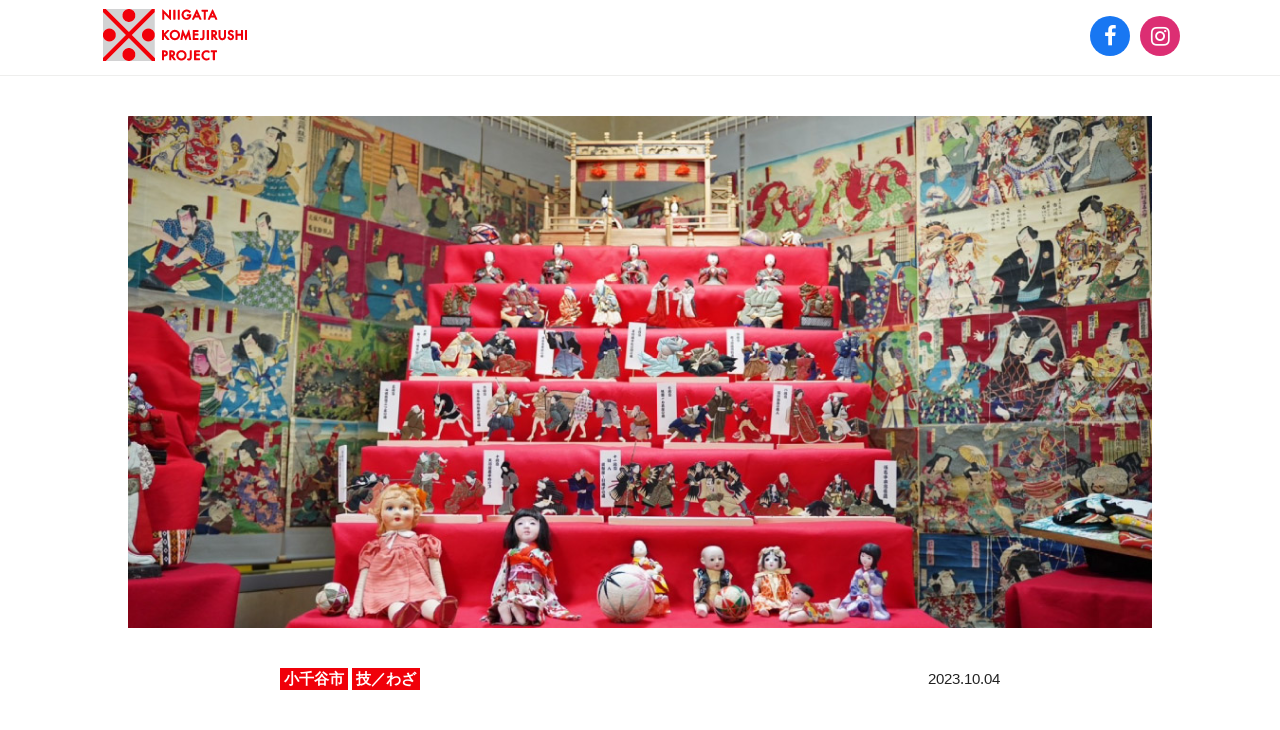

--- FILE ---
content_type: text/html; charset=UTF-8
request_url: https://howtoniigata.jp/komepro/komejirushi/44796/
body_size: 9834
content:
<!doctype html><html lang="ja"><head><meta charset="utf-8" /><meta http-equiv="X-UA-Compatible" content="IE=edge"><link rel="dns-prefetch" href="//www.googletagmanager.com"/><script async src="https://www.googletagmanager.com/gtag/js?id=G-RSL00RHJ98"></script><script> window.dataLayer = window.dataLayer || []; function gtag(){dataLayer.push(arguments);} gtag("js",new Date()); gtag("config","G-RSL00RHJ98"); const google_analytics_tracking_id="G-RSL00RHJ98"; </script><title>織物が紡ぐ小千谷の魅力 | 新潟※プロジェクト (新潟コメプロ) ― 教えて！新潟のいいところ</title>
<link rel='dns-prefetch' href='//img.howtoniigata.jp' />
<link rel='stylesheet' id='pii-style-css' href='https://img.howtoniigata.jp/css/style-komejirushi-1716453486.css' type='text/css' media='all' />
<link rel='stylesheet' id='dashicons-css' href='https://img.howtoniigata.jp/core/fonts/dashicons.min.css' type='text/css' media='all' />
<link rel='stylesheet' id='font-awesome-css' href='https://img.howtoniigata.jp/core/fonts/font-awesome.min.css' type='text/css' media='all' />
<link rel='stylesheet' id='google-webfonts-css' href='//fonts.googleapis.com/css?family=Nunito:600' type='text/css' media='all' />
<script type="text/javascript" src="https://img.howtoniigata.jp/core/js/jquery.min.js" id="jquery-js"></script>
<meta name="description" content="「#新潟のコメジルシ＝新潟のいいところ」ってどんなところ？　 「だから新潟！」と、新潟を選びたくなるいろんな理由を新潟の人たちに聞いてみました。 福島彩友美 さ …" /><meta name="copyright" content="2025 by 新潟※プロジェクト (新潟コメプロ) ― 教えて！新潟のいいところ"><meta name="robots" content="index, follow, noarchive"><meta name="robots" content="max-image-preview:large"><meta name="format-detection" content="telephone=no"><meta name="apple-mobile-web-app-capable" content="no"><meta name="apple-mobile-web-app-status-bar-style" content="black"><meta name="msapplication-config" content="none"/><meta name="viewport" content="width=device-width,initial-scale=1,minimum-scale=1,maximum-scale=1,user-scalable=no"><meta name="google" value="notranslate"><link rel="icon" type="image/png" href="https://img.howtoniigata.jp/core/ico/favicon-komejirushi-16.png"><link rel="icon" type="image/svg+xml" href="https://img.howtoniigata.jp/core/ico/favicon-komejirushi-16.svg"><link rel="apple-touch-icon" href="https://img.howtoniigata.jp/core/ico/favicon-komejirushi-128.png"><link rel="mask-icon" href="https://img.howtoniigata.jp/core/ico/favicon-komejirushi-16.svg" color="#161617"><meta name="theme-color" content="#161617"/><link rel="canonical" href="https://howtoniigata.jp/komepro/komejirushi/44796/" /><link rel="alternate" type="application/rss+xml" title="新潟※プロジェクト (新潟コメプロ) ― 教えて！新潟のいいところ" href="https://howtoniigata.jp/feed/" /><meta property="og:url" content="https://howtoniigata.jp/komepro/komejirushi/44796/" /><meta property="og:title" content="織物が紡ぐ小千谷の魅力" /><meta property="og:description" content="「#新潟のコメジルシ＝新潟のいいところ」ってどんなところ？　 「だから新潟！」と、新潟を選びたくなるいろんな理由を新潟の人たちに聞いてみました。 福島彩友美 さ …" /><meta property="og:image" content="https://img.howtoniigata.jp/2023/09/25130250/feature_nnk_11-ec.jpg" /><meta property="og:updated_time" content="1698911464" /><meta property="og:site_name" content="新潟※プロジェクト (新潟コメプロ) ― 教えて！新潟のいいところ" /><meta property="og:type" content="article" /><meta property="og:locale" content="ja_JP" /><meta name="twitter:card" content="summary_large_image" /><meta name="twitter:url" content="https://howtoniigata.jp/komepro/komejirushi/44796/" /><meta name="twitter:title" content="織物が紡ぐ小千谷の魅力" /><meta name="twitter:description" content="「#新潟のコメジルシ＝新潟のいいところ」ってどんなところ？　 「だから新潟！」と、新潟を選びたくなるいろんな理由を新潟の人たちに聞いてみました。 福島彩友美 さ …" /><meta name="twitter:image" content="https://img.howtoniigata.jp/2023/09/25130250/feature_nnk_11-ec.jpg" /><meta name="twitter:site" content="@howtoniigata" /><meta name="twitter:widgets:csp" content="on" /><meta name="google-site-verification" content="zGpQQmygfPZc9Asj23G-fEHaBxepvDVpHcEVGNLyqGQ" /><script> !function(f,b,e,v,n,t,s) {if(f.fbq)return;n=f.fbq=function(){n.callMethod? n.callMethod.apply(n,arguments):n.queue.push(arguments)}; if(!f._fbq)f._fbq=n;n.push=n;n.loaded=!0;n.version='2.0'; n.queue=[];t=b.createElement(e);t.async=!0; t.src=v;s=b.getElementsByTagName(e)[0]; s.parentNode.insertBefore(t,s)}(window, document,'script', 'https://connect.facebook.net/en_US/fbevents.js'); fbq('init', '156453471961454'); fbq('track','PageView'); </script><noscript><img height="1" width="1" style="display:none" src="https://www.facebook.com/tr?id=156453471961454&ev=PageView&noscript=1"　/></noscript><meta name="p:domain_verify" content="9a855761850701efb623dac2c57344a9"/></head><body class="wp-singular komejirushi-template-default single single-komejirushi postid-44796 komepro komejirushi komejirushi-komejirushi"><header><div class="header-wrap"><nav class="site-title header"><a href="https://howtoniigata.jp/komepro/" rel="home">新潟※プロジェクト (新潟コメプロ) ― 教えて！新潟のいいところ</a></nav><nav class="navigation"><ul class="sns"><li class="facebook tracking"><a href="https://www.facebook.com/niigatakomepro" target="_blank" data-event="sns-share-facebook"><i class="fa fa-facebook"></i></a></li><li class="instagram tracking"><a href="https://www.instagram.com/komepro_niigata/" target="_blank" data-event="sns-share-instagram"><i class="fa fa-instagram"></i></a></li></ul></nav></div></header><div class="main-overlay"></div><nav class="mobile"><div class="mobile-wrap"><ul class="footer"><li id="menu-item-14694" class="komejirushi menu-item menu-item-type-custom menu-item-object-custom menu-item-14694"><a href="https://howtoniigata.jp/komepro/" class="tracking" data-name="menu_click" data-event="komejirushi-header">Niigata Komejirushi Project</a></li>
<li id="menu-item-14695" class="howtoniigata menu-item menu-item-type-custom menu-item-object-custom menu-item-home menu-item-14695"><a target="_blank" href="https://howtoniigata.jp" class="tracking" data-name="menu_click" data-event="komejirushi-header">新潟のつかいかた</a></li>
</ul><nav class="komejirushi-menu"><ul class="wide"><li id="menu-item-45777" class="menu-item menu-item-type-custom menu-item-object-custom menu-item-45777"><a href="https://howtoniigata.jp/komepro/" class="tracking" data-name="menu_click" data-event="komejirushi-tags-1">新潟※ (コメジルシ) プロジェクト</a></li>
</ul><ul><li id="menu-item-45702" class="menu-item menu-item-type-taxonomy menu-item-object-komejirushi_tag menu-item-45702"><a href="https://howtoniigata.jp/komepro-tag/%e9%a3%9f%ef%bc%8f%e3%81%94%e3%81%af%e3%82%93/" class="tracking" data-name="menu_click" data-event="komejirushi-tags-2">食／ごはん</a></li>
<li id="menu-item-45703" class="menu-item menu-item-type-taxonomy menu-item-object-komejirushi_tag menu-item-45703"><a href="https://howtoniigata.jp/komepro-tag/%e9%85%92%ef%bc%8f%e3%81%8a%e3%81%95%e3%81%91/" class="tracking" data-name="menu_click" data-event="komejirushi-tags-2">酒／おさけ</a></li>
<li id="menu-item-45704" class="menu-item menu-item-type-taxonomy menu-item-object-komejirushi_tag menu-item-45704"><a href="https://howtoniigata.jp/komepro-tag/%e6%8a%80%ef%bc%8f%e3%82%8f%e3%81%96/" class="tracking" data-name="menu_click" data-event="komejirushi-tags-2">技／わざ</a></li>
<li id="menu-item-45705" class="menu-item menu-item-type-taxonomy menu-item-object-komejirushi_tag menu-item-45705"><a href="https://howtoniigata.jp/komepro-tag/%e6%9a%ae%ef%bc%8f%e3%81%8f%e3%82%89%e3%81%97/" class="tracking" data-name="menu_click" data-event="komejirushi-tags-2">暮／くらし</a></li>
<li id="menu-item-45706" class="menu-item menu-item-type-taxonomy menu-item-object-komejirushi_tag menu-item-45706"><a href="https://howtoniigata.jp/komepro-tag/%e9%a2%a8%ef%bc%8f%e3%81%b5%e3%81%86%e3%81%a9/" class="tracking" data-name="menu_click" data-event="komejirushi-tags-2">風／ふうど</a></li>
<li id="menu-item-45707" class="menu-item menu-item-type-taxonomy menu-item-object-komejirushi_tag menu-item-45707"><a href="https://howtoniigata.jp/komepro-tag/%e6%ad%b4%ef%bc%8f%e3%82%8c%e3%81%8d%e3%81%97/" class="tracking" data-name="menu_click" data-event="komejirushi-tags-2">歴／れきし</a></li>
</ul><ul class="wide"><li id="menu-item-45708" class="menu-item menu-item-type-taxonomy menu-item-object-komejirushi_cat menu-item-45708"><a href="https://howtoniigata.jp/komepro/topics/" class="tracking" data-name="menu_click" data-event="komejirushi-tags-3">トピックス</a></li>
<li id="menu-item-45709" class="menu-item menu-item-type-taxonomy menu-item-object-komejirushi_cat menu-item-45709"><a href="https://howtoniigata.jp/komepro/komejirushi/" class="tracking" data-name="menu_click" data-event="komejirushi-tags-3"># 新潟のコメジルシ</a></li>
<li id="menu-item-45710" class="menu-item menu-item-type-taxonomy menu-item-object-komejirushi_cat menu-item-45710"><a href="https://howtoniigata.jp/komepro/quality-100/" class="tracking" data-name="menu_click" data-event="komejirushi-tags-3">にいがた当たり前品質100</a></li>
</ul></nav></div></nav><nav class="toggle"><i></i><i></i><i></i></nav><div class="main-overlay"></div><main id="top">
<section><article>

<figure class="single-top scroll-fade-in"><img width="1080" height="540" src="https://img.howtoniigata.jp/2023/09/25130250/feature_nnk_11-ec.jpg" class="attachment-thumbnail-1080 size-thumbnail-1080" alt="feature_nnk_11-ec" decoding="async" fetchpriority="high" srcset="https://img.howtoniigata.jp/2023/09/25130250/feature_nnk_11-ec.jpg 1080w, https://img.howtoniigata.jp/2023/09/25130250/feature_nnk_11-ec-768x384.jpg 768w, https://img.howtoniigata.jp/2023/09/25130250/feature_nnk_11-ec-640x320.jpg 640w, https://img.howtoniigata.jp/2023/09/25130250/feature_nnk_11-ec-1024x512.jpg 1024w, https://img.howtoniigata.jp/2023/09/25130250/feature_nnk_11-ec-512x256.jpg 512w" sizes="(max-width: 1080px) 100vw, 1080px" title="feature_nnk_11-ec" /></figure><span class="tags scroll-fade-in"><span><a href="https://howtoniigata.jp/komepro-locations/%e5%b0%8f%e5%8d%83%e8%b0%b7%e5%b8%82/" class="komejirushi-tag komejirushi-locations-%e5%b0%8f%e5%8d%83%e8%b0%b7%e5%b8%82">小千谷市</a><a href="https://howtoniigata.jp/komepro-tag/%e6%8a%80%ef%bc%8f%e3%82%8f%e3%81%96/" class="komejirushi-tag komejirushi-tag-%e6%8a%80%ef%bc%8f%e3%82%8f%e3%81%96">技／わざ</a></span><span class="date">2023.10.04</span></span><h1 class="the_title scroll-fade-in">織物が紡ぐ小千谷の魅力</h1><div class="the_content clearfix"><p class="scroll-fade-in">「#新潟のコメジルシ＝新潟のいいところ」ってどんなところ？　<br />
「だから新潟！」と、新潟を選びたくなるいろんな理由を新潟の人たちに聞いてみました。</p>
<div class="scroll-fade-in data profile marT60 marB60">
<figure class="square scroll-fade-in"><img decoding="async" src="https://img.howtoniigata.jp/2023/09/25130555/feature_nnk_11-PRF.jpg" width="360" height="360" class="wp-image-44811" alt="feature_nnk_11-PRF" srcset="https://img.howtoniigata.jp/2023/09/25130555/feature_nnk_11-PRF.jpg 360w, https://img.howtoniigata.jp/2023/09/25130555/feature_nnk_11-PRF-300x300.jpg 300w" sizes="(max-width: 360px) 100vw, 360px" /></figure>
<div class="scroll-fade-in meta">
<p class="scroll-fade-in"><b>福島彩友美 さん</b><br />
新潟県小千谷市出身、新潟市在住。高校は新潟県立国際情報高等学校。現在は、新潟大学経済科学部の４年生。高校時代に地域学を学んだことで「新潟をもっと知りたい」と思い、新潟市の食の観光案内所〈TABIBAR〉でアルバイトを始める。2022年にはミス・アース・ジャパン新潟大会にて３位ミス・ウォーターを受賞。イベント出演や司会・MCを経験。趣味は着物を着ることと日本酒を飲むこと。夢は、新潟のものに囲まれて生活すること！
</p>
<p class="scroll-fade-in"><a href="https://www.instagram.com/mej_niigata22_sayumi/" target="_blank" rel="noopener">https://www.instagram.com/mej_niigata22_sayumi/</a>
</p></div>
</div>
<h2 class="marT60 scroll-fade-in">コロナ禍で気づいた小千谷の魅力</h2>
<p class="scroll-fade-in">私は新潟県小千谷市出身で、現在は新潟大学で経済学を学んでいます。大学に入学した2020年は新型コロナウイルスの影響で大学に行くことができず、夏は暑い中マスクをしながら生活しなければいけない大変な時期でした。そんなときに、地元の知人が誕生日プレゼントにと私に贈ってくれたのが〈小千谷縮（おぢやちぢみ）のマスク〉でした。</p>
<p class="scroll-fade-in">〈小千谷縮〉は、千数百年の歴史を持つ越後麻布を江戸初期に改良されてできた小千谷の伝統的な麻織物です。〈経済産業大臣指定伝統的工芸品〉や〈国の重要無形文化財〉にも指定されています。</p>
<p class="scroll-fade-in">私が特に感動したのは、生地の軽さと涼しさ。まるでつけていないかのような驚くほどの軽さで、小千谷縮の特徴である「シボ」と呼ばれる凹凸が空気を逃がしてくれるので、常にひんやりとした清涼感が感じられ、その夏はとても快適に過ごせました。</p>
<p class="scroll-fade-in">小千谷市の小学生なら、だれもが小千谷縮について勉強します。子どもの頃は気づけなかったそのすばらしさに、故郷を離れて初めて気がつきました。それから私は、故郷・小千谷の伝統工芸に魅了されました。</p>
<h2 class="marT60 scroll-fade-in">小千谷の織物の魅力</h2>
<p class="scroll-fade-in">小千谷市には、小千谷縮以外にも〈小千谷紬（おぢやつむぎ）〉や〈片貝木綿（かたかいもめん）〉といった織物があります。小千谷紬は、小千谷縮の技法を受け継いで生まれた絹織物で、絵柄を染めた緯糸（よこいと）と単色の経糸（たていと）で柄をつくりだしていく「緯総絣（よこそうがすり）」というのが特徴的です。片貝木綿は、雪国では難しい藍染の織物で、今ではカラフルでかわいらしい柄の着物があったり、袢纏（はんてん）を求めて全国からお客さんが来たりもするそうです。一つの街の中にこんなにもたくさんの種類の織物があるのは他の地域にはない小千谷の魅力だと思います。</p>
<figure class="landscape scroll-fade-in"><img decoding="async" src="https://img.howtoniigata.jp/2023/09/25131025/feature_nnk_11-01.jpg" width="640" height="479" class="wp-image-44819" alt="feature_nnk_11-01" /><figcaption>小千谷紬</figcaption></figure>
<figure class="landscape scroll-fade-in"><img loading="lazy" decoding="async" src="https://img.howtoniigata.jp/2023/09/25131026/feature_nnk_11-02.jpg" width="640" height="360" class="wp-image-44820" alt="feature_nnk_11-02" /><figcaption>〈mono kimono〉というブランドの片貝木綿</figcaption></figure>
<h2 class="marT60 scroll-fade-in">織物から生まれた地域文化</h2>
<p class="scroll-fade-in">「織物は地域の文化を守っている」。そう気づいたのは、今年２月末から３月上旬にかけて行われた〈絵紙と小千谷のひいな祭り〉という行事に参加したときでした。</p>
<p class="scroll-fade-in">「絵紙」とは、小千谷の方言で「浮世絵」のこと。かつて、江戸に商人が織物を売りに出た際、帰りに家族へのお土産として買ってきたのが浮世絵でした。それをいつしか、ひな祭りの時に雛飾りとともに壁一面に飾るという風習が生まれたそうです。</p>
<p class="scroll-fade-in">〈ひいな祭り〉といえば、全国でも行われていますし、新潟県内だと村上市が有名ですよね。でも、織物の街だからこそ見ることができる光景はとても華やかで見ごたえがあります。〈ひいな祭り〉は毎年２月末から３月上旬にかけて行われます。</p>
<p class="scroll-fade-in">また、「へぎそば」も有名です。織物の糊付けに使われていた海藻「ふのり」が入っていることで、香り豊かでつるっとしたのど越しがやみつきになります。これも、織物があったからこそ生まれた文化です。</p>
<p class="scroll-fade-in">このように、地域の魅力と魅力のつながりを考えながら観光をするのもまた面白いです。</p>
<figure class="landscape scroll-fade-in"><img loading="lazy" decoding="async" src="https://img.howtoniigata.jp/2023/09/25131027/feature_nnk_11-03.jpg" width="640" height="360" class="wp-image-44821" alt="feature_nnk_11-03" /><figcaption>壁一面に飾られた「絵紙」と雛飾り</figcaption></figure>
<figure class="square scroll-fade-in"><img loading="lazy" decoding="async" src="https://img.howtoniigata.jp/2023/09/25131028/feature_nnk_11-04.jpg" width="640" height="640" class="wp-image-44822" alt="feature_nnk_11-04" srcset="https://img.howtoniigata.jp/2023/09/25131028/feature_nnk_11-04.jpg 640w, https://img.howtoniigata.jp/2023/09/25131028/feature_nnk_11-04-300x300.jpg 300w, https://img.howtoniigata.jp/2023/09/25131028/feature_nnk_11-04-505x505.jpg 505w" sizes="auto, (max-width: 640px) 100vw, 640px" /><figcaption>「へぎそば」。私のオススメは〈わたや〉の〈鴨南蛮つけそば〉！</figcaption></figure>
<h2 class="marT60 scroll-fade-in">織物を小千谷の魅力としてもっと身近に！</h2>
<p class="scroll-fade-in">伝統工芸とか織物は、高価であったり日常遣いしにくいといった声もありますが、現在は洋服や舞台の衣装に使われていたり、小物やアクセサリーにアレンジされて日常遣いすることができたり、また街の行事や食べ物なんかからもその魅力を感じることができます。</p>
<p class="scroll-fade-in">私が以前、小千谷紬の職人さんからお話を伺った際、「今は人手不足だから高価になっているが、『良いものを作っているから高価なんだ』という風に社会を変えていきたい」とおっしゃっていて、私ももっと地域の伝統の現状に耳を傾け、力になりたいと思いました。</p>
<figure class="landscape scroll-fade-in"><img loading="lazy" decoding="async" src="https://img.howtoniigata.jp/2023/09/25131029/feature_nnk_11-05.jpg" width="640" height="288" class="wp-image-44823" alt="feature_nnk_11-05" /><figcaption>小千谷縮がドレスやワンピースに大変身！〈小千谷ちぢみ音楽祭〉より</figcaption></figure>
<figure class="landscape scroll-fade-in"><img loading="lazy" decoding="async" src="https://img.howtoniigata.jp/2023/09/25131030/feature_nnk_11-06.jpg" width="640" height="479" class="wp-image-44824" alt="feature_nnk_11-06" /><figcaption>私が愛用しているのは〈小千谷縮の扇子〉。暑い夏に重宝しています！</figcaption></figure>
<p class="scroll-fade-in">小千谷市はほかにも「錦鯉」や「牛の角突き」、雪景色など新潟や日本を代表する魅力がたくさん見られる場所です。ぜひみなさんも一度足を運んでみてください！</p>
<figure class="landscape scroll-fade-in"><img loading="lazy" decoding="async" src="https://img.howtoniigata.jp/2023/09/25131031/feature_nnk_11-07.jpg" width="640" height="479" class="wp-image-44825" alt="feature_nnk_11-07" /><figcaption>〈山本山沢山ポケットパーク〉から見える小千谷市</figcaption></figure>
<hr class="marT60"/>
<h4 class="marT30 scroll-fade-in">編集部コメント</h4>
<p class="scroll-fade-in">私も何度か小千谷市を訪れたことがあります。今までの小千谷市のイメージは、「美味しいお米」「雪景色」「錦鯉」「へぎそば」でした。しかし、福島さんの記事を読んで、織物の街として、伝統と歴史を紡いできた街だと感じました。織物の文化があったからこそ、今では新潟を代表する「へぎそば」が誕生したエピソードは、とても感慨深いですね。〈小千谷縮〉や〈小千谷紬〉を使った小物やアクセサリーもとても素敵です！〈ひいな祭り〉が開催されている時期に、小千谷の織物の魅力を感じに、小千谷市に行ってみたいですね。（小日山）</p>
<nav class="scroll-fade-in"><ul class="sns"><li class="facebook"><a data-name="sns_share_click" data-event="sns-share-facebook" href="https://www.facebook.com/sharer/sharer.php?u=https%3A%2F%2Fhowtoniigata.jp%2Fkomepro%2Fkomejirushi%2F44796%2F" target="_blank"><i class="fa fa-facebook"></i></a></li><li class="twitter"><a data-name="sns_share_click" data-event="sns-share-twitter" href="https://twitter.com/intent/tweet?source=https%3A%2F%2Fhowtoniigata.jp%2Fkomepro%2Fkomejirushi%2F44796%2F&text=%E7%B9%94%E7%89%A9%E3%81%8C%E7%B4%A1%E3%81%90%E5%B0%8F%E5%8D%83%E8%B0%B7%E3%81%AE%E9%AD%85%E5%8A%9B+%23%E6%96%B0%E6%BD%9F%E3%81%AE%E3%82%B3%E3%83%A1%E3%82%B8%E3%83%AB%E3%82%B7%20https%3A%2F%2Fhowtoniigata.jp%2Fkomepro%2Fkomejirushi%2F44796%2F" target="_blank"><span class="x"><img loading="lazy" src="https://img.howtoniigata.jp/core/img/bot/x-logo-white.svg" /></span></a></li></ul></nav></div>


</article></section>
<section class="related clearfix"><aside class="related clearfix"><h2 class="category scroll-fade-in"><a href="https://howtoniigata.jp/komepro/komejirushi/">関連記事 &mdash; # 新潟のコメジルシ</a></h2><ul class="ul-related"><li><a class="has-hover tracking post  komejirushi-komejirushi category" href="https://howtoniigata.jp/komepro/komejirushi/54321/" data-event="category"><span class="thumbnail size-thumbnail-640 scroll-fade-in"><img width="640" height="320" src="https://img.howtoniigata.jp/2025/11/09145657/de0c3aa8901f8c7e1f54d9fc7a080e0f-640x320.jpg" class="thumbnail" alt="サムネ_石崎琢磨" decoding="async" loading="lazy" srcset="https://img.howtoniigata.jp/2025/11/09145657/de0c3aa8901f8c7e1f54d9fc7a080e0f-640x320.jpg 640w, https://img.howtoniigata.jp/2025/11/09145657/de0c3aa8901f8c7e1f54d9fc7a080e0f-1080x540.jpg 1080w, https://img.howtoniigata.jp/2025/11/09145657/de0c3aa8901f8c7e1f54d9fc7a080e0f-1024x512.jpg 1024w, https://img.howtoniigata.jp/2025/11/09145657/de0c3aa8901f8c7e1f54d9fc7a080e0f-512x256.jpg 512w" sizes="auto, (max-width: 640px) 100vw, 640px" title="サムネ_石崎琢磨" /></span><span class="meta scroll-fade-in"><span class="tagline"><span class="komejirushi-tag komejirushi-tag-%e4%b8%8a%e8%b6%8a%e5%b8%82">上越市</span><span class="komejirushi-tag komejirushi-tag-%e6%9a%ae%ef%bc%8f%e3%81%8f%e3%82%89%e3%81%97">暮／くらし</span></span><span class="date">2025.11.14</span><span class="title">火を囲む時間、雪を歩く日。<br>家族と過ごす森の休日</span></span></a></li><li><a class="has-hover tracking post  komejirushi-komejirushi category" href="https://howtoniigata.jp/komepro/komejirushi/53735/" data-event="category"><span class="thumbnail size-thumbnail-640 scroll-fade-in"><img width="640" height="320" src="https://img.howtoniigata.jp/2025/09/10124059/c7c3c54e887c59ca980a5ebc5b708690-640x320.jpg" class="thumbnail" alt="フォンテ谷井さん-2" decoding="async" loading="lazy" srcset="https://img.howtoniigata.jp/2025/09/10124059/c7c3c54e887c59ca980a5ebc5b708690-640x320.jpg 640w, https://img.howtoniigata.jp/2025/09/10124059/c7c3c54e887c59ca980a5ebc5b708690-1080x540.jpg 1080w, https://img.howtoniigata.jp/2025/09/10124059/c7c3c54e887c59ca980a5ebc5b708690-1024x512.jpg 1024w, https://img.howtoniigata.jp/2025/09/10124059/c7c3c54e887c59ca980a5ebc5b708690-512x256.jpg 512w" sizes="auto, (max-width: 640px) 100vw, 640px" title="フォンテ谷井さん-2" /></span><span class="meta scroll-fade-in"><span class="tagline"><span class="komejirushi-tag komejirushi-tag-%e9%95%b7%e5%b2%a1%e5%b8%82">長岡市</span><span class="komejirushi-tag komejirushi-tag-%e9%a3%9f%ef%bc%8f%e3%81%94%e3%81%af%e3%82%93">食／ごはん</span></span><span class="date">2025.09.09</span><span class="title">長岡の「おもてなし」は、時を超える。</span></span></a></li><li><a class="has-hover tracking post  komejirushi-komejirushi category" href="https://howtoniigata.jp/komepro/komejirushi/52182/" data-event="category"><span class="thumbnail size-thumbnail-640 scroll-fade-in"><img width="640" height="320" src="https://img.howtoniigata.jp/2025/03/13215728/1-640x320.png" class="thumbnail" alt="1" decoding="async" loading="lazy" srcset="https://img.howtoniigata.jp/2025/03/13215728/1-640x320.png 640w, https://img.howtoniigata.jp/2025/03/13215728/1-1080x540.png 1080w, https://img.howtoniigata.jp/2025/03/13215728/1-1024x512.png 1024w, https://img.howtoniigata.jp/2025/03/13215728/1-512x256.png 512w" sizes="auto, (max-width: 640px) 100vw, 640px" title="1" /></span><span class="meta scroll-fade-in"><span class="tagline"><span class="komejirushi-tag komejirushi-tag-%e8%a6%8b%e9%99%84%e5%b8%82">見附市</span><span class="komejirushi-tag komejirushi-tag-%e6%9a%ae%ef%bc%8f%e3%81%8f%e3%82%89%e3%81%97">暮／くらし</span></span><span class="date">2025.03.26</span><span class="title">「狭くて濃い地域コミュニティ」が見附市の魅力</span></span></a></li><li><a class="has-hover tracking post  komejirushi-komejirushi category" href="https://howtoniigata.jp/komepro/komejirushi/52254/" data-event="category"><span class="thumbnail size-thumbnail-640 scroll-fade-in"><img width="640" height="320" src="https://img.howtoniigata.jp/2025/03/28175156/komejirushi-kamo-yukigunikurashi-640x320.jpg" class="thumbnail" alt="komejirushi-kamo-yukigunikurashi" decoding="async" loading="lazy" srcset="https://img.howtoniigata.jp/2025/03/28175156/komejirushi-kamo-yukigunikurashi-640x320.jpg 640w, https://img.howtoniigata.jp/2025/03/28175156/komejirushi-kamo-yukigunikurashi-768x384.jpg 768w, https://img.howtoniigata.jp/2025/03/28175156/komejirushi-kamo-yukigunikurashi-1024x512.jpg 1024w, https://img.howtoniigata.jp/2025/03/28175156/komejirushi-kamo-yukigunikurashi-512x256.jpg 512w, https://img.howtoniigata.jp/2025/03/28175156/komejirushi-kamo-yukigunikurashi.jpg 1080w" sizes="auto, (max-width: 640px) 100vw, 640px" title="komejirushi-kamo-yukigunikurashi" /></span><span class="meta scroll-fade-in"><span class="tagline"><span class="komejirushi-tag komejirushi-tag-%e5%8a%a0%e8%8c%82%e5%b8%82">加茂市</span><span class="komejirushi-tag komejirushi-tag-%e6%9a%ae%ef%bc%8f%e3%81%8f%e3%82%89%e3%81%97">暮／くらし</span></span><span class="date">2025.03.25</span><span class="title">自然と共に生きる喜び〈雪国の暮らし〉</span></span></a></li><li><a class="has-hover tracking post  komejirushi-komejirushi category" href="https://howtoniigata.jp/komepro/komejirushi/52190/" data-event="category"><span class="thumbnail size-thumbnail-640 scroll-fade-in"><img width="640" height="320" src="https://img.howtoniigata.jp/2025/03/13220810/1-1-640x320.png" class="thumbnail" alt="1" decoding="async" loading="lazy" srcset="https://img.howtoniigata.jp/2025/03/13220810/1-1-640x320.png 640w, https://img.howtoniigata.jp/2025/03/13220810/1-1-1080x540.png 1080w, https://img.howtoniigata.jp/2025/03/13220810/1-1-1024x512.png 1024w, https://img.howtoniigata.jp/2025/03/13220810/1-1-512x256.png 512w" sizes="auto, (max-width: 640px) 100vw, 640px" title="1" /></span><span class="meta scroll-fade-in"><span class="tagline"><span class="komejirushi-tag komejirushi-tag-%e4%ba%94%e6%b3%89%e5%b8%82">五泉市</span><span class="komejirushi-tag komejirushi-tag-%e6%ad%b4%ef%bc%8f%e3%82%8c%e3%81%8d%e3%81%97">歴／れきし</span></span><span class="date">2025.03.24</span><span class="title">五泉の歴史と人をつなぐイベント</br>〈別所虚空蔵縁日〉の魅力</span></span></a></li><li><a class="has-hover tracking post  komejirushi-komejirushi category" href="https://howtoniigata.jp/komepro/komejirushi/51967/" data-event="category"><span class="thumbnail size-thumbnail-640 scroll-fade-in"><img width="640" height="320" src="https://img.howtoniigata.jp/2025/03/03235328/2-640x320.jpeg" class="thumbnail" alt="2 | 冷たいそばの〈田舎(太打ち)〉" decoding="async" loading="lazy" srcset="https://img.howtoniigata.jp/2025/03/03235328/2-640x320.jpeg 640w, https://img.howtoniigata.jp/2025/03/03235328/2-1080x540.jpeg 1080w, https://img.howtoniigata.jp/2025/03/03235328/2-1024x512.jpeg 1024w, https://img.howtoniigata.jp/2025/03/03235328/2-512x256.jpeg 512w" sizes="auto, (max-width: 640px) 100vw, 640px" title="2 | 冷たいそばの〈田舎(太打ち)〉" /></span><span class="meta scroll-fade-in"><span class="tagline"><span class="komejirushi-tag komejirushi-tag-%e5%88%88%e7%be%bd%e6%9d%91">刈羽村</span><span class="komejirushi-tag komejirushi-tag-%e9%a3%9f%ef%bc%8f%e3%81%94%e3%81%af%e3%82%93">食／ごはん</span></span><span class="date">2025.03.12</span><span class="title">からだもココロも整う、刈羽村での過ごし方</span></span></a></li><li><a class="has-hover tracking post  komejirushi-komejirushi category" href="https://howtoniigata.jp/komepro/komejirushi/51377/" data-event="category"><span class="thumbnail size-thumbnail-640 scroll-fade-in"><img width="640" height="320" src="https://img.howtoniigata.jp/2025/01/18145858/160209b97d90c8a32175242e79c01fbe-640x320.png" class="thumbnail" alt="メイン画像" decoding="async" loading="lazy" srcset="https://img.howtoniigata.jp/2025/01/18145858/160209b97d90c8a32175242e79c01fbe-640x320.png 640w, https://img.howtoniigata.jp/2025/01/18145858/160209b97d90c8a32175242e79c01fbe-768x385.png 768w, https://img.howtoniigata.jp/2025/01/18145858/160209b97d90c8a32175242e79c01fbe-1536x770.png 1536w, https://img.howtoniigata.jp/2025/01/18145858/160209b97d90c8a32175242e79c01fbe-1080x540.png 1080w, https://img.howtoniigata.jp/2025/01/18145858/160209b97d90c8a32175242e79c01fbe-1024x512.png 1024w, https://img.howtoniigata.jp/2025/01/18145858/160209b97d90c8a32175242e79c01fbe-512x256.png 512w, https://img.howtoniigata.jp/2025/01/18145858/160209b97d90c8a32175242e79c01fbe.png 2048w" sizes="auto, (max-width: 640px) 100vw, 640px" title="メイン画像" /></span><span class="meta scroll-fade-in"><span class="tagline"><span class="komejirushi-tag komejirushi-tag-%e7%b3%b8%e9%ad%9a%e5%b7%9d%e5%b8%82">糸魚川市</span><span class="komejirushi-tag komejirushi-tag-%e6%ad%b4%ef%bc%8f%e3%82%8c%e3%81%8d%e3%81%97">歴／れきし</span></span><span class="date">2025.01.27</span><span class="title">海の道と山の道。２つの道が交わる糸魚川は、過去と現在の交差点</span></span></a></li><li><a class="has-hover tracking post  komejirushi-komejirushi category" href="https://howtoniigata.jp/komepro/komejirushi/51243/" data-event="category"><span class="thumbnail size-thumbnail-640 scroll-fade-in"><img width="640" height="320" src="https://img.howtoniigata.jp/2025/01/09224419/IMG_3506-640x320.jpg" class="thumbnail" alt="IMG_3506" decoding="async" loading="lazy" srcset="https://img.howtoniigata.jp/2025/01/09224419/IMG_3506-640x320.jpg 640w, https://img.howtoniigata.jp/2025/01/09224419/IMG_3506-1080x540.jpg 1080w, https://img.howtoniigata.jp/2025/01/09224419/IMG_3506-1024x512.jpg 1024w, https://img.howtoniigata.jp/2025/01/09224419/IMG_3506-512x256.jpg 512w" sizes="auto, (max-width: 640px) 100vw, 640px" title="IMG_3506" /></span><span class="meta scroll-fade-in"><span class="tagline"><span class="komejirushi-tag komejirushi-tag-%e6%9f%8f%e5%b4%8e%e5%b8%82">柏崎市</span><span class="komejirushi-tag komejirushi-tag-%e6%9a%ae%ef%bc%8f%e3%81%8f%e3%82%89%e3%81%97">暮／くらし</span></span><span class="date">2025.01.17</span><span class="title">自分にとって“ちょうど良いまちに暮らす”という豊かさ</span></span></a></li></ul><center><a class="post-more scroll-fade-in" href="https://howtoniigata.jp/komepro/komejirushi/"><button>もっと見る</button></a></center></aside></section></main><section class="footer"><footer class="clearfix"><nav class="navigation scroll-fade-in"><ul class="footer scroll-fade-in"><li id="menu-item-14696" class="howtoniigata menu-item menu-item-type-custom menu-item-object-custom menu-item-home menu-item-14696"><a target="_blank" href="https://howtoniigata.jp" class="tracking" data-name="menu_click" data-event="komejirushi-footer">新潟のつかいかた</a></li>
<li id="menu-item-14697" class="prefectural menu-item menu-item-type-custom menu-item-object-custom menu-item-14697"><a target="_blank" href="https://www.pref.niigata.lg.jp" class="tracking" data-name="menu_click" data-event="komejirushi-footer">Niigata Prefectural Government</a></li>
<li id="menu-item-14698" class="komejirushi menu-item menu-item-type-custom menu-item-object-custom menu-item-14698"><a href="https://howtoniigata.jp/komepro/" class="tracking" data-name="menu_click" data-event="komejirushi-footer">Niigata Komejirushi Project</a></li>
</ul></nav><ul class="copyright"><li>問い合わせ先・新潟県広報広聴課 <br> TEL：025-280-5014・FAX：025-283-2274 <br> <a class="contact contact-mobile" href="https://apply.e-tumo.jp/pref-niigata-u/offer/offerList_detail?tempSeq=17081">お問い合わせフォーム</a><a class="contact contact-desktop" href="https://apply.e-tumo.jp/pref-niigata-u/offer/offerList_detail?tempSeq=17081">お問い合わせフォーム</a></li><li class="copyright"><a class="copyright" href="https://www.pref.niigata.lg.jp">&copy; 2025 by Niigata Prefectural Government - All Rights Reserved</a> </li></ul></div></footer></section><script type="speculationrules">
{"prefetch":[{"source":"document","where":{"and":[{"href_matches":"\/*"},{"not":{"href_matches":["\/core\/wp-*.php","\/core\/wp-admin\/*","\/*","\/core\/wp-content\/*","\/core\/wp-content\/plugins\/*","\/core\/wp-content\/themes\/howtoniigata.jp\/*","\/*\\?(.+)"]}},{"not":{"selector_matches":"a[rel~=\"nofollow\"]"}},{"not":{"selector_matches":".no-prefetch, .no-prefetch a"}}]},"eagerness":"conservative"}]}
</script>

<script type="text/javascript">

jQuery(document).ready(function ($) {

	$('nav.toggle,.main-overlay').on('click',function(e) { e.preventDefault(); $('body').toggleClass('toggle-global'); if($('body').hasClass('toggle-modal')){ $('body').removeClass('toggle-modal').removeClass('toggle-global');} });

	$('a[href$=".pdf"]').prop('target','_blank'); $('img').removeAttr('title');
	$("a[href^=http]").not("a[href*='howtoniigata.jp']").attr("target","_blank").attr("rel","noopener noreferrer").addClass('tracking');

	$(".tracking a,a.tracking").mouseup(function(){ // GA4-2023
		var event_name = $(this).data('name'); if (!event_name) {event_name = 'banner_click';} 
		var event_category = $(this).data('event'); if (!event_category) {event_category = 'banner-click';} 
		var page_location = document.location.href; // 'page_location':page_location,
		var link_url = $(this).attr("href").toLowerCase(); if(link_url == "javascript:;"||link_url == "#") {return false;} 
		if (typeof(gtag)!=='undefined') {gtag('event',event_name,{'event_category':event_category,'page_location':page_location,'link_url':link_url});} 
		console.log('event',event_name,{'event_category':event_category,'page_location':page_location,'link_url':link_url});
	});

	$("a[href*='#']").click(function(){if(location.pathname.replace(/^\//,'')==this.pathname.replace(/^\//,'')&&location.hostname==this.hostname){var $target=$(this.hash);var url=this.hash.slice(1); $target=$target.length&&$target||$('[name="'+this.hash.slice(1)+'"]');if($target.length){ var page_location = document.location.href+'#'+url; if (typeof(gtag)!=='undefined') {gtag('event','scroll_smooth',{'event_category':'smooth-scroll','page_location':page_location});} console.log('event','scroll_smooth',{'event_category':'smooth-scroll','page_location':page_location}); var targetOffset=$target.offset().top-150;$('html,body').animate({scrollTop:targetOffset},700); return false;}}}); // GA4-2023
	

	$('a.post-modal').on('click',function(e) { e.preventDefault(); 
		var modal_id = $(this).attr('id'); var page_location = $(this).data('href'); var page_title = $(this).data('title'); 
		if (typeof(gtag) !== 'undefined') {gtag('config',google_analytics_tracking_id, {'page_title':page_title,'page_location':page_location});} // 2022
		console.log('config',google_analytics_tracking_id, {'page_title':page_title,'page_location':page_location});
		$('#pii-' + modal_id).addClass('is-modal');
	});

	$('nav.toggle-modal').mouseup(function(e) { e.preventDefault(); $(this).parent().parent().removeClass('is-modal'); });
	
	$('li.no-hover a').bind('click',false).removeAttr("href").addClass('no-hover');

		$(document).bind("contextmenu",function(e){ return false;});
	$("article img").mousedown(function(){return false;});
	
	/* scrollfadein Intersection Observer 2023 */ 

	const scrollIntersectionObserver = new IntersectionObserver( (entries) => { entries.forEach((entry, i) => { if (entry.isIntersecting) { entry.target.classList.add('is-visible'); scrollIntersectionObserver.unobserve(entry.target);} }); } ); document.querySelectorAll(".scroll-fade-in").forEach((el, i) => { scrollIntersectionObserver.observe(el); });



});

</script>

</body>
</html>

--- FILE ---
content_type: text/css
request_url: https://img.howtoniigata.jp/css/style-komejirushi-1716453486.css
body_size: 51013
content:
@charset "utf-8";/*2024-05-23 08:38:06*/@-webkit-viewport{width:device-width;initial-scale:1}@-moz-viewport{width:device-width;initial-scale:1}@-ms-viewport{width:device-width;initial-scale:1}@-o-viewport{width:device-width;initial-scale:1}@viewport{width:device-width;initial-scale:1}html{font-family:sans-serif;-webkit-text-size-adjust:100%;-ms-text-size-adjust:100%}body{margin:0}article,aside,details,figcaption,figure,footer,header,main,menu,nav,section,summary{display:block}audio,canvas,progress,video{display:inline-block;vertical-align:baseline}audio:not([controls]){display:none;height:0}[hidden],template{display:none}a{background-color:transparent}a:hover,a:active,a:focus{outline:0;-moz-outline-style:none}abbr[title]{border-bottom:1px dotted}b,strong{font-weight:bold}dfn{font-style:italic}h1{font-size:2em;margin:0.67em 0}mark{background:#ff0;color:#000}small{font-size:80%}sub,sup{font-size:75%;line-height:0;position:relative;vertical-align:baseline}sup{top:-0.5em}sub{bottom:-0.25em}img{border:0;-ms-interpolation-mode:bicubic}svg:not(:root){overflow:hidden}figure{margin:0}figcaption{text-align:center}hr{box-sizing:content-box;height:0}pre{overflow:auto}code,kbd,pre,samp{font-family:monospace,monospace;font-size:1em}button,input,optgroup,select,textarea{color:inherit;font:inherit;margin:0}button{overflow:visible}button,select{text-transform:none}button,html input[type="button"],input[type="reset"],input[type="submit"]{-webkit-appearance:button;cursor:pointer}button[disabled],html input[disabled]{cursor:default}button::-moz-focus-inner,input::-moz-focus-inner{border:0;padding:0}input{line-height:normal;-webkit-border-radius:0;border-radius:0}input[type="checkbox"],input[type="radio"]{box-sizing:border-box;padding:0}input[type="number"]::-webkit-inner-spin-button,input[type="number"]::-webkit-outer-spin-button{height:auto}input[type="search"]{-webkit-appearance:textfield;box-sizing:content-box}input[type="search"]::-webkit-search-cancel-button,input[type="search"]::-webkit-search-decoration{-webkit-appearance:none}fieldset{border:1px solid #c0c0c0;margin:0 2px;padding:0.35em 0.625em 0.75em}legend{border:0;padding:0}textarea{overflow:auto}optgroup{font-weight:bold}table{border-collapse:collapse;border-spacing:0}td,th{padding:0}ol,ul{list-style:none;margin:0;padding:0}html{-webkit-box-sizing:border-box;-moz-box-sizing:border-box;box-sizing:border-box}*,*:before,*:after{-webkit-box-sizing:inherit;-moz-box-sizing:inherit;box-sizing:inherit}*{-moz-osx-font-smoothing:grayscale;-webkit-font-smoothing:antialiased;outline:medium none;-webkit-tap-highlight-color:transparent}blockquote:before,blockquote:after,q:before,q:after{content:""}blockquote,q{quotes:"" ""}hr{background-color:#f0f0f0;border:0;height:1px;margin:20px auto}hr.clear{background-color:#fff}ul,ol{list-style:none;margin:0 0 1.5em 1.5em;padding:0}ul{list-style:disc}ol{list-style:decimal}li > ul,li > ol{margin-bottom:0;margin-left:1.5em}dt{font-weight:bold}dd{margin:0 1.5em 1.5em}img{height:auto;max-width:100%}table{margin:0 0 1.5em;width:100%}article embed,article iframe,article object{max-width:100%}article a{word-wrap:break-word}::-moz-selection{background:#cacaca;text-shadow:none}::selection{background:#cacaca;text-shadow:none}.video-container{position:relative;width:100%;max-width:720px;overflow:hidden;padding-top:100%;margin:40px auto}.video-container iframe{position:absolute;top:0;left:0;width:100%;height:100%}p{margin-top:0;margin-bottom:20px}article p:empty{display:none !important}dfn,cite,em,i{font-style:italic}blockquote{margin:40px auto}address{margin:0 0 1.5em;font-style:normal}abbr,acronym{border-bottom:1px dotted #666;cursor:help}mark,ins{background:#fff9c0;text-decoration:none}big{font-size:125%}small{display:block;font-size:80%;vertical-align:text-top;line-height:1.63em}strong,.strong,b{font-weight:bold}.center{text-align:center}.right{text-align:right}.left{text-align:left}.bottom{vertical-align:bottom}.middle{vertical-align:middle}.f_right{float:right}.f_center{margin:0 auto}.f_left{float:left}article p:empty{display:none !important}div.is-404{max-width:300px;margin:200px auto}img[src$=".svg"]{width:100%;object-fit:contain}svg:not([fill]){fill:currentColor}html{font-size:62.5%;-webkit-tap-highlight-color:transparent;background-color:#fff}body,button,input,select,textarea{font-family:"游ゴシック","Yu Gothic",YuGothic,"Hiragino Kaku Gothic ProN","Hiragino Kaku Gothic Pro","メイリオ",Meiryo,"ＭＳ ゴシック",sans-serif;color:#222;font-size:15px;font-size:1.5em;line-height:2em;-moz-osx-font-smoothing:unset;-webkit-font-smoothing:subpixel-antialiased;position:relative;-webkit-font-feature-settings:'normal';font-feature-settings:'normal'}@media screen and (-webkit-min-device-pixel-ratio:2),(-webkit-min-device-pixel-ratio:2),(min-resolution:2dppx){body{-moz-osx-font-smoothing:grayscale;-webkit-font-smoothing:antialiased}}h1,h2,.h2,h3,h4,h5,h6{color:#f00009;margin-top:0;margin-bottom:15px;padding:0 15px;font-weight:700;line-height:1.5em;-webkit-font-feature-settings:'normal';font-feature-settings:'normal';text-align:center}@media screen and (max-width:414px){h1,h2,.h2,h3,h4,h5,h6{padding:0 15px}.h2 br,h3 br,h4 br,h5 br,h6 br{display:none}}h2 a{color:#f00009}h2{font-size:24px}h4{font-size:20px}h3 span{display:block;color:#f00009;margin-bottom:10px}@media screen and (max-width:414px){h2{font-size:20px}h4{font-size:16px}}blockquote{margin:0 auto;color:#f00009;max-width:500px}blockquote p{font-size:13px;line-height:1.8}@media screen and (min-width:415px){blockquote.flex{display:-webkit-box;display:-ms-flexbox;display:flex;-ms-flex-wrap:wrap;flex-wrap:wrap;-webkit-box-pack:justify;-ms-flex-pack:justify;justify-content:space-between;margin-top:30px}blockquote h4{text-align:left;padding-left:0}blockquote.flex figure{margin:0 30px 0 0}blockquote.flex div{flex:1}}@media screen and (max-width:414px){blockquote.flex figure img{max-width:80px}}article.front-about h4::before,article.front-about h4::after{content:'';display:inline-block;width:25px;height:25px;background-image:url('https://img.howtoniigata.jp/core/img/komejirushi/komejirushi-face.svg');background-size:contain;vertical-align:middle;background-position:center center;background-repeat:no-repeat}article.front-about h4::before{margin:0 10px 3px 0}article.front-about h4::after{margin:0 0 3px 10px}.the_title{font-size:36px;line-height:1.3;display:inline-block;padding:0;margin:40px 0}.the_title::before,.the_title::after{content:'';display:inline-block;width:40px;height:40px;background-image:url('https://img.howtoniigata.jp/core/img/komejirushi/komejirushi-face.svg');background-size:contain;background-position:center center;background-repeat:no-repeat;vertical-align:middle;position:absolute;top:56%;margin-top:-20px}.the_title::before{left:-55px}.the_title::after{right:-55px}article.front-about .the_title{margin-top:0}section.front-message-all h2 br{display:none}@media screen and (max-width:414px){.the_title{font-size:22px;max-width:80%;margin:20px 0}.the_title::before,.the_title::after{width:24px;height:24px;margin-top:-12px}.the_title::before{left:-34px}.the_title::after{right:-34px}}@media screen and (max-width:375px){section.front-message-all h2 br{display:inline}}.the_content{max-width:720px;margin:0 auto}body.single-komejirushi.postid-14738 .the_content{max-width:none}p:last-of-type{margin-bottom:0}body.single-komejirushi p,body.single-komejirushi b{max-width:640px;margin-left:auto;margin-right:auto}b.position{display:block;line-height:1.5;padding-right:30%;margin:0 auto 1em auto}body.single-komejirushi b.position{padding-right:inherit}@media screen and (max-width:414px){b.position{padding-right:inherit}}ruby > rt{font-size:.3em;line-height:1}@media screen and (max-width:414px){ruby > rt{font-size:8px}}.center p{margin-bottom:0}@media screen and (max-width:414px){.center p{text-align:left}.center p br{display:none}}summary{text-align:left;padding:0;margin:0 auto;margin-bottom:1em;max-width:540px}summary h3{color:#222;font-size:20px}summary h4{font-size:16px;-webkit-font-feature-settings:'liga';font-feature-settings:'liga'}@media screen and (max-width:414px){summary h3{font-size:16px}}button{font-size:14px;line-height:1;color:#fff;background-color:#777;border:none;color:#fff;padding:10px 20px;min-width:220px;display:inline-block;margin:0 auto;-webkit-transition:.2s ease-in-out;transition:.2s ease-in-out}button:hover{background-color:#f00009}.the_content summary a{display:block;text-align:center;border-bottom:none;padding:0;background-image:none;background:none}body.single-komejirushi.postid-14699 p{max-width:none}body.single-komejirushi article section{padding:30px 60px;max-width:900px;margin:12px auto 60px auto}@media screen and (max-width:768px){body.single-komejirushi article section{padding:30px 20px}}@media screen and (max-width:414px){body.single-komejirushi article section{margin-left:-10px;margin-right:-10px}}body.single-komejirushi article section h2{color:#222;font-size:18px;line-height:1.5;margin:30px auto}body.single-komejirushi article section h4{text-align:left;font-size:14px;line-height:26px;margin-bottom:0;padding-left:0}body.single-komejirushi article section p{max-width:none;font-size:14px;line-height:26px;margin-bottom:14px}body.single-komejirushi.postid-14738 article{max-width:1018px;position:relative;border:4px solid #f00009}section.front-instagram article div.front-instagram-wrap{position:relative;padding-bottom:60px}section.front-instagram article{padding-bottom:0;border:4px solid #f00009}body.single-komejirushi.postid-14738 article:after,section.front-instagram article div.front-instagram-wrap:after{position:absolute;bottom:-7px;left:0;right:0;content:'';display:block;width:90px;height:60px;-webkit-background-size:auto 60px;background-size:auto 60px;margin:auto;padding:0;background-position:center center;background-repeat:no-repeat;background-image:url(https://img.howtoniigata.jp/core/img/komejirushi/komejirushi-kun-instagram.svg)}@media screen and (min-width:769px){body.single-komejirushi.postid-14738 article:after,section.front-instagram article div.front-instagram-wrap:after{bottom:-15px;width:190px;height:147px;-webkit-background-size:auto 147px;background-size:auto 147px}section.front-instagram article div.front-instagram-wrap{padding-bottom:160px}body.single-komejirushi article section{margin-bottom:140px}}article.quality-100{margin-top:0px;margin-bottom:20px;text-align:center}article.quality-100 summary{margin-top:0;margin-bottom:0;text-align:center}@media screen and (max-width:414px){article.quality-100{margin-bottom:0px}}.front-instagram-link a button{background-color:#f00009;padding:12px 30px;font-weight:bold;font-size:16px;letter-spacing:1px}.front-instagram-link a button:hover{background-color:#777}main{position:relative;padding-top:76px}@media screen and (max-width:800px){main{padding-top:46px}}article{max-width:1120px;margin:40px auto 40px auto;padding:0 30px 30px 30px;background-color:#fff}section.front article{max-width:1018px}@media screen and (max-width:1100px){article{padding:0 20px 20px 20px;margin-left:10px;margin-right:10px}}section{position:relative;margin:0 auto}main section.front-head{text-align:center;background-color:#fff;margin-bottom:20px}@media screen and (min-width:769px){main section.front-head{margin-bottom:40px}}main section.front-head:after{display:none}main section.front-head h1{text-align:center;font-size:10px;line-height:1;text-align:center;margin:0 auto}main section.front-head h1 img{text-align:center;margin:0 auto}header{width:100%;margin:0;padding:0;position:relative;z-index:11;height:76px;line-height:76px;background:#fff;position:fixed;top:0;left:0;right:0;-webkit-font-feature-settings:'normal';font-feature-settings:'normal';border-bottom:1px solid rgba(86,87,85,.1)}div.header-wrap{max-width:1120px;padding:0;margin:0 auto;display:flex}nav.site-title.header{margin:0;padding:5px 20px;font-size:9px;-webkit-transition:all .3s ease;transition:all .3s ease;clear:both}nav.site-title.header a{display:block;text-transform:uppercase;font-size:20px;line-height:60px;height:60px;-webkit-background-size:auto 60px;background-size:auto 60px;margin:0;padding:0;background-position:left center;background-repeat:no-repeat;background-image:url(https://img.howtoniigata.jp/core/img/header/header-komejirushi-300.svg);text-indent:-9999px;width:150px}header nav.navigation{flex:1}header nav.navigation ul{text-align:right;line-height:70px;font-weight:700}ul.header li.komejirushi{display:none}ul.header li a{background-color:#777;color:#fff;padding:10px 20px;min-width:200px}ul.header li a:hover{background-color:#f00009}ul.header li a:after{content:' → ';font-weight:700;display:inline-block;margin:0 3px}@media screen and (max-width:800px){header{height:46px;line-height:46px}nav.site-title.header{flex:1;padding:0;margin:0}nav.site-title.header a{margin:5px 0 0 10px;height:36px;-webkit-background-size:auto 36px;background-size:auto 36px}}@media only screen and (min-width:601px){body.admin-bar header{top:32px}}nav ul{text-align:center;list-style:none;margin:0 auto;padding:0;font-size:13px;line-height:18px}nav ul li{display:inline-block;margin:0 10px;text-transform:uppercase}nav ul li a{display:inline-block;line-height:1.3em;text-decoration:none;text-align:center}nav ul li a span{display:none}nav ul li a br{display:none}nav ul li a:hover{text-decoration:none}nav.komejirushi-menu{max-width:420px;margin:20px auto;padding:20px}nav.komejirushi-menu ul{display:flex;flex-wrap:wrap;column-gap:0;margin:0 auto}nav.komejirushi-menu ul li{margin:0;padding:5px;width:50%;display:flex}nav.komejirushi-menu ul.wide li{width:100%}section.front nav.komejirushi-menu{max-width:620px;margin-top:0}section.front nav.komejirushi-menu ul li{width:33.3333%}@media screen and (max-width:768px){section.front nav.komejirushi-menu ul li{width:50%}}nav.komejirushi-menu ul li a{background-color:#f00009;color:#fff;margin:0 auto;padding:12px 6px;font-weight:bold;font-size:16px;display:flex;justify-content:center;align-items:center;flex:1;height:100%}nav.komejirushi-menu ul li a:hover{background-color:#777}nav.mobile nav.komejirushi-menu{margin-top:0;padding-top:0}nav ul.sns{font-size:14px;vertical-align:text-top}nav ul.sns li{margin:0 0 0 10px;vertical-align:middle}@media screen and (min-width:801px){header nav.navigation ul.sns{padding-right:20px}}nav ul.sns a{background:none;color:#fff;display:block;border-bottom:none;min-width:40px;min-height:40px;width:40px;height:40px;display:block;-webkit-border-radius:100%;-moz-border-radius:100%;border-radius:100%;padding:5px;box-sizing:border-box}nav ul.sns a:after{content:'';margin:0}nav ul.sns li a:hover{background:none;border-bottom:none}nav ul.sns a i.fa{width:30px;height:30px;line-height:30px;font-size:22px}nav ul.sns li.facebook a{background-color:#1877f2}nav ul.sns li.twitter a{background-color:#000}nav ul.sns li.instagram a{background-color:#dc2e73}nav ul.sns li.twitter a{webkit-border-radius:100%;-moz-border-radius:100%;border-radius:100%;background-color:#000;text-shadow:none;color:#fff}nav ul.sns li.twitter a:hover{color:#fff;background-color:#000}nav ul.sns li a span{display:block;height:30px;width:30px;font-size:20px;line-height:30px;margin:0}nav ul.sns li a span.x{display:inline-flex;line-height:0;padding:6px}@media screen and (max-width:800px){header nav.navigation ul.sns{line-height:45px;margin-right:50px}header nav.navigation ul.sns a{min-width:30px;min-height:30px;width:30px;height:30px;padding:0}header nav.navigation ul.sns a i.fa{font-size:16px}}body.single article nav ul.sns{margin:40px auto}body.single article nav ul.sns li{margin:0 5px}body.single-komejirushi.postid-14738 article nav ul.sns{display:none}body.komejirushi-topics .the_title{color:#222;margin:0 auto 40px auto;display:block;max-width:720px;text-align:left}body.komejirushi-topics .the_title:before,body.komejirushi-topics .the_title:after{display:none}body.komejirushi-quality-100 .the_title{color:#222;margin:0 auto 40px auto;display:block;max-width:720px;text-align:left}body.komejirushi-quality-100 .the_title:before,body.komejirushi-quality-100 .the_title:after{display:none}body.komejirushi-komejirushi .the_title{color:#222;margin:0 auto 40px auto;display:block;max-width:720px;text-align:left}body.komejirushi-komejirushi .the_title:before,body.komejirushi-komejirushi .the_title:after{display:none}nav.toggle{display:none;position:fixed;top:0;right:0;z-index:13;width:46px;height:45px;background:#fff;-webkit-transition:.2s ease-in-out;transition:.2s ease-in-out;-webkit-transition-delay:.2s;transition-delay:.2s}body.toggle-global nav.toggle{display:block}nav.toggle:hover{cursor:pointer}@media only screen and (min-width:601px){body.admin-bar nav.toggle{top:32px}}nav.toggle i{width:25px;height:3px;display:block;position:absolute;background:#222;left:12px;-webkit-transition:.3s ease-in-out;transition:.3s ease-in-out}nav.toggle i:first-child{top:13px}nav.toggle i:nth-child(2){top:21px}nav.toggle i:nth-child(3){top:29px}body.toggle-global nav.toggle i{}body.toggle-global nav.toggle i:first-child{top:20px;transform:rotate(45deg)}body.toggle-global nav.toggle i:nth-child(2){opacity:0}body.toggle-global nav.toggle i:nth-child(3){top:20px;transform:rotate(-45deg)}@media screen and (max-width:800px){nav.toggle{display:block}}body.toggle-global{overflow:hidden;height:100%}nav.mobile{position:fixed;top:0;left:0;bottom:-50px;width:320px;background:#f2f2f2;z-index:12;-webkit-transform:translate3d(-320px,0,0);transform:translate3d(-320px,0,0);-webkit-transition:-webkit-transform .6s cubic-bezier(.19,1,.22,1);transition:transform .6s cubic-bezier(.19,1,.22,1);overflow-y:auto;-webkit-overflow-scrolling:touch;color:#fff}body.toggle-global nav.mobile{width:100%;bottom:0;-webkit-transform:translate3d(0,0,0);transform:translate3d(0,0,0)}nav.mobile div.mobile-wrap{padding:10px 0px 0px 0px;margin:50px 20px 20px 20px;background-color:#fff;-webkit-border-radius:10px;-moz-border-radius:10px;border-radius:10px}nav.mobile nav.site-title.footer{margin:0 auto}nav.mobile nav.social{text-align:center;margin:20px auto}nav.mobile ul.footer{display:block;margin:10px auto;padding:5px;text-align:center;font-size:20px}nav.mobile ul.footer li{display:inline-flex;vertical-align:middle;margin:0;padding:0;width:49%}nav.mobile ul.footer li a{border-bottom:none!important;display:block;width:100%;height:90px;-webkit-background-size:contain;background-size:contain;-webkit-border-radius:0;-moz-border-radius:0;border-radius:0}nav.mobile ul.footer li.komejirushi a{background-image:url(https://img.howtoniigata.jp/core/img/header/header-komejirushi-300.svg)}nav.mobile ul.footer li a:hover{border-bottom:none!important}nav.mobile section.preview ul.footer li:last-of-type{display:none}section.footer{font-size:12px;padding:30px 20px;background-color:#423d36;color:#fff;overflow:hidden}footer{max-width:1044px;padding:0;margin:0 auto;text-align:center}footer a{color:#fff;text-decoration:none}nav ul.footer li{margin:0 5px}nav ul.footer li a{text-decoration:none;border-bottom:none!important;background-color:#fff;-webkit-border-radius:100%;-moz-border-radius:100%;border-radius:100%;width:100px;height:100px;-webkit-background-size:auto 100px;background-size:auto 100px;margin:0;padding:0;background-position:center center;background-repeat:no-repeat;text-indent:-9999px}nav ul.footer li.howtoniigata a{background-image:url(https://img.howtoniigata.jp/core/img/header/header-100.svg)}nav ul.footer li.prefectural a{background-image:url(https://img.howtoniigata.jp/core/img/header/footer-prefectural-100.svg)}nav ul.footer li.komejirushi a{background-image:url(https://img.howtoniigata.jp/core/img/header/footer-komejirushi-100.svg)}nav ul.footer li a:hover{text-decoration:none;color:#fff;border-bottom:none}ul.copyright{display:block;margin:20px auto 0 auto;padding:0;list-style:none;line-height:1.5;-webkit-font-feature-settings:'liga';font-feature-settings:'liga'}ul.copyright li{display:block;margin:5px auto;padding:0}footer ul.copyright li a:hover{text-decoration:underline}footer ul.copyright li a.contact{text-decoration:underline}footer ul.copyright li a.contact-mobile{display:none}@media screen and (max-width:414px){section.footer{padding:20px 20px}nav ul.footer li a{width:65px;height:65px;-webkit-background-size:auto 65px;background-size:auto 65px}ul.copyright{margin-top:15px}ul.copyright li br{display:block}footer ul.copyright li a.contact-mobile{display:inline}footer ul.copyright li a.contact-desktop{display:none}}ul.ul-grid{max-width:1044px;margin:0 auto 40px auto;padding:5px;display:-webkit-box;display:-ms-flexbox;display:flex;-ms-flex-wrap:wrap;flex-wrap:wrap;-webkit-box-pack:justify;-ms-flex-pack:justify;justify-content:flex-start;list-style:none;overflow:hidden}ul.ul-grid li{width:25%;display:inline-block;vertical-align:top;padding:10px;margin:0;flex-direction:column}ul.ul-grid.ul-grid-2 li{width:50%;padding:10px}@media screen and (max-width:768px){ul.ul-grid li{width:33.333%;padding:7px}}@media screen and (max-width:414px){ul.ul-grid li{width:50%;padding:5px}ul.ul-grid.ul-grid-2 li{width:100%;padding:0}}ul.ul-related{max-width:1044px;margin:0 auto 40px auto;padding:0 5px;display:-webkit-box;display:-ms-flexbox;display:flex;-ms-flex-wrap:wrap;flex-wrap:wrap;-webkit-box-pack:justify;-ms-flex-pack:justify;justify-content:flex-start;list-style:none;overflow:hidden}ul.ul-related li{width:25%;display:inline-block;vertical-align:top;padding:10px;margin:0;flex-direction:column}@media screen and (max-width:414px){ul.ul-related li{width:50%;padding:5px}}@media screen and (max-width:375px){ul.ul-related li{width:100%;padding:5px}}@media screen and (min-width:1080px){div.ul-grid-wrap{position:relative}div.ul-grid-wrap:before{position:absolute;top:0;left:0;content:'';display:block;width:160px;height:250px;-webkit-background-size:auto 250px;background-size:auto 250px;margin:-80px auto 0;padding:0;background-position:left top;background-repeat:no-repeat;background-image:url(https://img.howtoniigata.jp/core/img/komejirushi/ul-grid-wrap-before.svg);z-index:1}}ul.ul-grid li.komejirushikun div{padding-bottom:5px;flex:1 0 auto}ul.ul-grid li.komejirushikun div img{width:100%}a.post{display:block;vertical-align:top;text-align:left;clear:both;line-height:1.5em;position:relative;background-color:#fff;padding-bottom:5px;flex:1 0 auto}a.post:hover{text-decoration:none}a.post > span{display:block;clear:both}a.post span.meta{margin:15px 12px 12px 12px}@media screen and (max-width:414px){a.post span.meta{margin:12 10px 10px 10px}}a.post span.title{display:block;font-size:16px;font-weight:700;color:#f00009;text-align:center;margin:10px auto;word-wrap:break-word}a.post span.position{display:block;font-size:12px;line-height:1.5em;font-weight:700;text-align:center;margin-bottom:.7em}a.post span.excerpt{display:block;font-size:14px;line-height:1.5em}a.post span.title br,a.post span.excerpt br{display:none}a.post span.title span{font-size:.8em;margin-top:2px}a.post span.thumbnail{box-sizing:border-box;line-height:9px;text-align:center;position:relative}a.post span.thumbnail img{vertical-align:bottom;z-index:-1;box-sizing:border-box;-webkit-backface-visibility:hidden;backface-visibility:hidden}a.post.komejirushi-message span.date{display:none}a.post.komejirushi-message span.thumbnail img{-webkit-border-radius:100%;-moz-border-radius:100%;border-radius:100%}img.radius,.radius img{-webkit-border-radius:100%;-moz-border-radius:100%;border-radius:100%}img.border{border:1px solid rgba(204,204,204,.4)}a.post span.thumbnail.thumbnail-640 img{width:300px;max-width:100%}body.single-komejirushi.komejirushi-information figure.single-top{display:none}a.post-more{display:block;margin-top:-40px;margin-bottom:80px}ul.ul-related li a.post span.title{font-size:14px}section.front article.front-about{margin-top:50px}section.front article.front-message-first{margin-top:40px}@media screen and (max-width:414px){section.front article.front-about{margin-top:30px;margin-bottom:20px}section.front article.front-message-first{margin-top:20px}}a.post.post-message-first{padding-top:30px}a.post.post-message-first span.title{font-size:24px;margin-top:25px}a.post.post-message-first span.position{font-size:13px;margin-bottom:1em}a.post.post-message-first span.excerpt{font-size:16px;line-height:1.5;font-weight:700;margin-bottom:1em;padding-bottom:1em;border-bottom:2px solid #f00009}a.post.post-message-first span.thumbnail{max-width:300px;margin:0 auto}a.post.post-message-first button{display:block}@media screen and (min-width:840px){a.post.post-message-first{display:-webkit-box;display:-ms-flexbox;display:flex;-ms-flex-wrap:wrap;flex-wrap:wrap;-webkit-box-pack:justify;-ms-flex-pack:justify;justify-content:space-between}a.post.post-message-first span.thumbnail{width:300px;max-width:300px}a.post.post-message-first span.meta{max-width:58%;margin:0 auto}a.post.post-message-first span.title{font-size:24px;text-align:left}a.post.post-message-first span.position{font-size:16px;text-align:left}a.post.post-message-first span.excerpt{font-size:20px;line-height:1.5}a.post.post-message-first button{display:inline-block}}section.front article.front-message-first{width:100%;max-width:100%;background-color:#f00009;margin-left:0;margin-right:0;-webkit-border-radius:0;-moz-border-radius:0;border-radius:0}a.post.post-message-first{max-width:1080px;margin:0 auto;background-color:#f00009}a.post.post-message-first span.title{color:#fff}a.post.post-message-first span.position{color:#fff}a.post.post-message-first span.excerpt{color:#fff;border-bottom:2px solid #fff}a.post.post-message-first span.meta button{background-color:#fff;color:#f00009}a.post.post-message-first span.meta button:hover{background-color:#777;color:#fff}div.front-komejirushi-message{margin:0 auto;max-width:680px;border:3px solid #f00009;padding:20px;text-align:center;line-height:2.2}div.front-komejirushi-message a,div.front-komejirushi-message b{display:block;font-weight:700}div.front-komejirushi-message a{color:#f00009;text-decoration:underline}div.front-komejirushi-message a:hover{text-decoration:none}a.post.komejirushi-topics span.title{color:#222;text-align:left;margin-bottom:40px}a.post.komejirushi-topics span.excerpt{display:none}body.single-komejirushi span.tags{max-width:720px;margin:0 auto;line-height:1.5em;padding-bottom:10px}span.tags{display:-webkit-box;display:-ms-flexbox;display:flex;-ms-flex-wrap:wrap;flex-wrap:wrap;-webkit-box-pack:justify;-ms-flex-pack:justify;justify-content:space-between}a.post span.tags{font-size:14px;line-height:1.3em}span.tags .komejirushi-tag{background:#f00009;color:#fff;font-weight:700;font-style:normal;text-transform:uppercase;display:inline-block;vertical-align:middle;margin:0 4px 2px 0;padding:0px 4px;text-align:center;}span.tags a.komejirushi-tag{color:#fff;border:none;display:inline-block;-webkit-transition:.2s ease-in-out;transition:.2s ease-in-out}span.tags a.komejirushi-tag:hover{background:#222}span.tagline{max-width:720px;margin:0 auto;line-height:1.5em;padding-bottom:10px}a.post span.tagline{font-size:13px;display:block;margin-right:5px}a.post span.date{font-size:13px;display:block;line-height:1em}span.tagline .komejirushi-tag{background:#f00009;color:#fff;font-weight:700;font-style:normal;text-transform:uppercase;display:inline-block;vertical-align:middle;margin:0 4px 2px 0;padding:0px 4px;text-align:center;}span.tagline a.komejirushi-tag{color:#fff;border:none;display:inline-block;-webkit-transition:.2s ease-in-out;transition:.2s ease-in-out}span.tagline a.komejirushi-tag:hover{background:#222}a.post.komejirushi-quality-100 span.title{color:#222;text-align:left;margin-bottom:40px}a.post.komejirushi-quality-100 span.excerpt{display:none}a.post.komejirushi-komejirushi span.title{color:#222;text-align:left;margin-bottom:20px}a.post.komejirushi-komejirushi span.excerpt{display:none}ul.ul-related li a.post.komejirushi-komejirushi span.meta{margin:10px 8px 10px 8px;-webkit-font-feature-settings:'palt';font-feature-settings:'palt'}ul.ul-related li a.post.komejirushi-komejirushi span.tags{font-size:12px}ul.ul-related li a.post.komejirushi-komejirushi span.tags span{display:inline-block}ul.ul-related li a.post.komejirushi-komejirushi span.tags .komejirushi-tag{padding:0 3px;margin:0 3px 3px 0}ul.ul-related li a.post.komejirushi-komejirushi span.tags .date{margin:3px 0 0 auto;display:block}ul.ul-related li a.post.komejirushi-komejirushi span.tagline{font-size:12px}.pii-modal{z-index:33;display:none;padding-top:50px;position:fixed;left:0;top:0;width:100%;height:100%;overflow:auto;background-color:rgba(238,238,238,.9);-webkit-transition:.2s ease-in-out;transition:.2s ease-in-out}@media screen and (min-width:769px){.pii-modal{padding-top:10vh}}.pii-modal.is-modal{display:block}.pii-modal-content{margin:auto;background-color:#fff;position:relative;padding:40px 60px 60px 60px;outline:0;max-width:900px;position:relative}.pii-modal-content a.home{margin-bottom:20px;display:block;z-index:2}.pii-modal-content nav.toggle-modal{position:fixed;top:0;right:0;z-index:13;width:46px;height:45px;background:#fff;-webkit-transition:.2s ease-in-out;transition:.2s ease-in-out;-webkit-transition-delay:.2s;transition-delay:.2s}@media only screen and (min-width:601px){body.admin-bar .pii-modal-content nav.toggle-modal{top:32px}}.pii-modal-content nav.toggle-modal i{width:25px;height:3px;display:block;position:absolute;background:#222;left:12px;-webkit-transition:.3s ease-in-out;transition:.3s ease-in-out}.pii-modal-content nav.toggle-modal i:first-child{top:20px;transform:rotate(45deg)}.pii-modal-content nav.toggle-modal i:nth-child(2){opacity:0}.pii-modal-content nav.toggle-modal i:nth-child(3){top:20px;transform:rotate(-45deg)}.pii-modal-content nav.toggle-modal:hover{cursor:pointer}.pii-modal-content nav.toggle-modal:hover i:first-child{transform:rotate(-45deg)}.pii-modal-content nav.toggle-modal:hover i:nth-child(3){transform:rotate(45deg)}.pii-modal-container div.title{font-size:20px;line-height:1.5;font-weight:700;color:#f00009;text-align:left;margin-bottom:.5em}.pii-modal-container b.position{font-size:13px;margin-bottom:.3em}.pii-modal-container div.meta div.content{font-size:15px;line-height:1.8;margin-top:20px;padding-top:20px;border-top:2px solid #f00009}.pii-modal-container .scroll-fade-in {opacity:1;transform:translate(0px,0px)}.pii-modal-container div.thumbnail{box-sizing:border-box;line-height:9px;text-align:center;position:relative;max-width:300px;margin:0 auto 20px auto}.pii-modal-container div.thumbnail:before{position:absolute;left:-38px;bottom:-42px;content:'';display:block;width:100px;height:140px;-webkit-background-size:auto 140px;background-size:auto 140px;margin:0;padding:0;background-position:left bottom;background-repeat:no-repeat;background-image:url(https://img.howtoniigata.jp/core/img/komejirushi/a-post-thumbnail-after-alt.svg);z-index:1}@media screen and (max-width:414px){.pii-modal-container div.thumbnail{max-width:220px}.pii-modal-container div.thumbnail:before{left:-23px;bottom:-26px;width:60px;height:84px;-webkit-background-size:auto 84px;background-size:auto 84px}}.pii-modal-container div.thumbnail img{z-index:-1;box-sizing:border-box;-webkit-backface-visibility:hidden;backface-visibility:hidden}@media screen and (min-width:769px){.pii-modal-container{display:-webkit-box;display:-ms-flexbox;display:flex;-ms-flex-wrap:wrap;flex-wrap:wrap;-webkit-box-pack:justify;-ms-flex-pack:justify;justify-content:space-between}.pii-modal-container div.thumbnail{margin:0 40px 0 0}.pii-modal-container div.meta{max-width:54%;margin:0 auto}}@media screen and (max-width:768px){.pii-modal-content a.home{}.pii-modal-content{margin:20px;padding:20px}.pii-modal-container div.title{text-align:center}.pii-modal-container div.meta div.content{font-size:14px}}article figure{display:block;padding:0;margin:20px auto;position:relative}article .the_content figure a,article .the_content figure a:hover{display:block;padding:0;margin:0;position:relative;border:none}article figure img{display:block;margin:0 auto;font-size:9px;z-index:-1;box-sizing:border-box;-webkit-backface-visibility:hidden;backface-visibility:hidden}article figure figcaption{font-size:.95em;line-height:1.3em;margin:15px auto;padding:0 15px;color:#333}figure img + br,figure a + br,figure img + p,figure a + p,figure > br{display:none}@media screen and (max-width:414px){article div.gallery figure{max-width:100%;display:block}}@media screen and (min-width:660px){figure.portrait{max-width:70%}}figure.single-top{max-width:1024px;margin:0 auto 40px auto}a,a img{color:#222;outline:0;text-decoration:none;-o-transition:ease-in-out .2s;-ms-transition:ease-in-out .2s;-moz-transition:ease-in-out .2s;-webkit-transition:ease-in-out .2s;transition:ease-in-out .2s}a:focus{outline:0}a:hover,a:active{outline:0}.the_content a,a.border{border-bottom:1px solid rgba(0,0,0,.8);text-decoration:none;padding:1px 3px;background-image:linear-gradient(0deg,#121210 50%,transparent 0);background-size:100% 200%;background-position:0 0;transition:background .1s ease-out}@media screen and (min-width:760px){.the_content a:hover,a.border:hover{text-decoration:none;background-position:0 100%;color:#fff}}.the_content a.no-border,.the_content a.noborder{border-bottom:none;padding:0;background-image:none}.the_content a.no-border:hover,.the_content a.noborder:hover{background:inherit;color:#222}@media screen and (min-width:760px){a.has-hover span.thumbnail{position:relative}a.has-hover span.thumbnail:after{content:'';position:absolute;top:0;left:0;right:0;bottom:0;background:rgba(0,0,0,.3);-webkit-transition:opacity .3s ease;transition:opacity .3s ease;opacity:0;display:block}a.post.komejirushi-message.has-hover span.thumbnail:after{-webkit-border-radius:100%;-moz-border-radius:100%;border-radius:100%}a.has-hover:hover span.thumbnail:after{opacity:1}}a.home,.the_content a.home{border-bottom:none;padding:0;background:none;display:block;width:110px;height:40px;-webkit-background-size:auto 40px;background-size:auto 40px;margin:0;padding:0;background-position:left top;background-repeat:no-repeat;background-image:url(https://img.howtoniigata.jp/core/img/header/header-komejirushi-300.svg);text-indent:-9999px}.the_content a.instagram{width:50px;height:50px;line-height:30px;display:block;background-color:#125688;background:url(https://img.howtoniigata.jp/core/img/bot/instagram-logo-bg.svg) center no-repeat;background-position:center;background-size:52px auto;image-rendering:-moz-crisp-edges;image-rendering:-webkit-optimize-contrast;image-rendering:optimize-contrast;webkit-border-radius:100%;-moz-border-radius:100%;border-radius:100%;color:#fff;margin:20px auto;padding:0;border:none}.the_content a.instagram i.fa{display:block;width:50px;height:50px;line-height:50px;font-size:30px;margin:0;padding:0}.the_content a.instagram:hover{text-decoration:none;transition:all 0.3s ease-in-out 0s;border:none;background-color:#f9f9f9 !important}@media screen and (min-width:415px){div.instagram{display:-webkit-box;display:-ms-flexbox;display:flex;-ms-flex-wrap:wrap;flex-wrap:wrap;-webkit-box-pack:justify;-ms-flex-pack:justify;justify-content:space-between;margin-top:30px}div.instagram p{flex:1}div.instagram div{width:80px}div.instagram div a.instagram{margin:1em auto 0 auto}}.hide{display:none !important}.hide-on-mobile,.show-on-mobile{display:none}@media screen and (min-width:769px){.hide-on-mobile{display:block}.hide-on-tablet{display:none}}@media screen and (max-width:768px){.show-on-mobile{display:block}}br.clear,.clearfix:before,.clearfix:after{content:".";display:block;height:0;clear:both;visibility:hidden}.alignleft{display:inline;float:left;margin-right:1.5em;margin-top:1em}.alignright{display:inline;float:right;margin-left:1.5em;margin-top:1em}.aligncenter{clear:both;display:block;margin-left:auto;margin-right:auto;margin-top:1em}@media screen and (max-width:600px){.alignleft,.alignright,.aligncenter{clear:both;display:block;float:none;margin-left:auto;margin-right:auto}}nav.navigation.pagination{margin:40px auto}nav.navigation.pagination h2{display:none}nav.navigation.pagination div.nav-links{display:block;clear:both;-webkit-font-smoothing:antialiased;padding:0;width:100%;max-width:1033px;text-align:center;position:relative;margin:0 auto}nav.navigation.pagination div.nav-links .page-numbers{display:inline-block;vertical-align:middle;padding:0px;margin:0;min-width:44px;min-height:44px;line-height:40px;font-size:20px;text-align:center}nav.navigation.pagination div.nav-links a{-webkit-transition:all.6s ease;-moz-transition:all.6s ease;transition:all.6s ease;color:#111;border:none}nav.navigation.pagination div.nav-links a:hover{text-decoration:none;color:#fff;background:#f00009;border:none;opacity:1!important}nav.navigation.pagination div.nav-links .page-numbers.current{font-weight:300;background-color:#c8c8c9;color:#fff;cursor:default}nav.navigation.pagination div.nav-links .page-numbers.dots{cursor:default}nav.navigation.pagination div.nav-links a.prev,nav.navigation.pagination div.nav-links a.next{vertical-align:middle;position:absolute;top:0;bottom:0;color:#fff;background:#f00009}nav.navigation.pagination div.nav-links a.prev:hover,nav.navigation.pagination div.nav-links a.next:hover{background:#c8c8c9}nav.navigation.pagination div.nav-links a.prev:before,nav.navigation.pagination div.nav-links a.next:after{width:30px;font:normal 30px 'dashicons';display:inline-block;vertical-align:middle}nav.navigation.pagination div.nav-links a.prev{left:0;padding-right:10px}nav.navigation.pagination div.nav-links a.next{right:0;padding-left:10px}nav.navigation.pagination div.nav-links a.prev:before{content:"\f341"}nav.navigation.pagination div.nav-links a.next:after{content:"\f345"}@media screen and (max-width:600px){nav.navigation.pagination div.nav-links .page-numbers{display:inline-block;vertical-align:middle;padding:0px;margin:0;min-width:20px;min-height:24px;line-height:22px;font-size:14px}nav.navigation.pagination div.nav-links a.prev:before,nav.navigation.pagination div.nav-links a.next:after{width:20px;font:normal 20px 'dashicons'}}.swiper-container{max-width:1080px;margin:20px auto;position:relative;overflow:hidden;list-style:none;padding:0;z-index:1;height:100%;line-height:1}.swiper-container-no-flexbox .swiper-slide{float:left}.swiper-container-vertical > .swiper-wrapper{-webkit-box-orient:vertical;-webkit-box-direction:normal;-webkit-flex-direction:column;-ms-flex-direction:column;flex-direction:column}.swiper-wrapper{list-style:none;position:relative;width:100%;height:100%;z-index:1;display:-webkit-box;display:-webkit-flex;display:-ms-flexbox;display:flex;-webkit-transition-property:-webkit-transform;transition-property:-webkit-transform;-o-transition-property:transform;transition-property:transform;transition-property:transform,-webkit-transform;-webkit-box-sizing:content-box;box-sizing:content-box}.swiper-container-android .swiper-slide,.swiper-wrapper{-webkit-transform:translate3d(0px,0,0);transform:translate3d(0px,0,0)}.swiper-slide{-webkit-flex-shrink:0;-ms-flex-negative:0;flex-shrink:0;width:100%;height:100%;position:relative;-webkit-transition-property:-webkit-transform;transition-property:-webkit-transform;-o-transition-property:transform;transition-property:transform;transition-property:transform,-webkit-transform;box-sizing:border-box;line-height:9px}.swiper-slide-invisible-blank{visibility:hidden}.swiper-container-wp8-horizontal,.swiper-container-wp8-horizontal > .swiper-wrapper{-ms-touch-action:pan-y;touch-action:pan-y}.swiper-container-wp8-vertical,.swiper-container-wp8-vertical > .swiper-wrapper{-ms-touch-action:pan-x;touch-action:pan-x}.swiper-slide img{z-index:-1;box-sizing:border-box;-webkit-backface-visibility:hidden;backface-visibility:hidden}.swiper-pagination{text-align:center;-webkit-transition:300ms opacity;-o-transition:300ms opacity;transition:300ms opacity;-webkit-transform:translate3d(0,0,0);transform:translate3d(0,0,0);z-index:10;margin:10px auto 0 auto;line-height:2em}.swiper-pagination.swiper-pagination-hidden{opacity:0}.swiper-pagination-bullet{width:10px;height:10px;display:inline-block;background:#222;-webkit-border-radius:100%;-moz-border-radius:100%;border-radius:100%}button.swiper-pagination-bullet{border:none;margin:0;padding:0;-webkit-box-shadow:none;box-shadow:none;-webkit-appearance:none;-moz-appearance:none;appearance:none}.swiper-pagination-clickable .swiper-pagination-bullet{cursor:pointer}.swiper-pagination-bullet-active{opacity:1;background:#f00009}.swiper-container-horizontal > .swiper-pagination-bullets .swiper-pagination-bullet{margin:0 5px}.swiper-button-next,.swiper-button-prev{position:absolute;top:50%;width:50px;height:50px;margin-top:-37px;z-index:10;cursor:pointer;-webkit-transition:all .3s ease;transition:all .3s ease;background:#fff;color:#f00009}.swiper-button-next:hover,.swiper-button-prev:hover{background:#f00009;color:#fff}.swiper-button-next:before,.swiper-button-prev:before{font-family:'dashicons';speak:none;font-style:normal;font-weight:normal;font-variant:normal;text-transform:none;-webkit-font-smoothing:antialiased;-moz-osx-font-smoothing:grayscale;vertical-align:middle;display:inline-block;width:50px;font-size:30px;line-height:50px;text-align:center}.swiper-button-next:before{content:"\f345"}.swiper-button-prev:before{content:"\f341"}.swiper-button-prev{left:0;right:auto}.swiper-button-next{right:0;left:auto}.swiper-button-lock{display:none}.swiper-button-next.swiper-button-disabled,.swiper-button-prev.swiper-button-disabled{opacity:.35;cursor:auto;pointer-events:none}@media screen and (max-width:768px){.swiper-button-next,.swiper-button-prev{margin-top:-50px}}@media screen and (max-width:414px){.swiper-button-next,.swiper-button-prev{display:none}}aside.slider-main figure{margin:0 auto;box-sizing:border-box;line-height:9px;font-size:9px;overflow:hidden}aside.slider-main figure img{box-sizing:border-box;-webkit-backface-visibility:hidden;backface-visibility:hidden}body.single-komejirushi article .the_content img.full{width:100% !important;height:auto !important}body.single-komejirushi article .the_title{text-align:center !important}body.single-komejirushi article .the_content .colored-komepro{color:#f00009 !important}body.single-komejirushi article div.data{width:100%;margin:1em auto;padding:15px 12px;position:relative;background:#f7f7f7}body.single-komejirushi article div.data h4{color:#f00009;text-align:center;font-size:18px;font-family:'Nunito',sans-serif}body.single-komejirushi article .the_content div.data p{padding:0;margin:auto;margin-left:0;font-size:14px;line-height:1.6em}body.single-komejirushi article .the_content div.data b{font-weight:700;line-height:1.6em;margin-bottom:.5em}body.single-komejirushi article .the_content div.data a{font-weight:700;padding:1px}body.single-komejirushi article .the_content div.data div{width:50%;display:inline-block;vertical-align:top;font-size:14px;line-height:1.6em}body.single-komejirushi article .the_content div.data div.map{max-height:160px}body.single-komejirushi article .the_content div.data div.map iframe{height:100%;overflow:hidden}body.single-komejirushi article .the_content div.data div.meta{padding-right:3%}body.single-komejirushi article .the_content div.data div.meta-pr3{padding-right:3%}body.single-komejirushi article .the_content div.data div.meta-pr2{padding-right:2%}body.single-komejirushi article .the_content div.data div.meta-pl4{padding-left:4%}body.single-komejirushi article .the_content div.data div.meta-pl3{padding-left:3%}body.single-komejirushi article .the_content div.data div.meta-pl2{padding-left:2%}body.single-komejirushi article .the_content div.data div.flol{display:block;padding-right:2%;float:left}body.single-komejirushi article .the_content div.data div.flor{display:block;padding-left:2%;float:right}body.single-komejirushi article .the_content div.data div.full{width:100%}body.single-komejirushi article .the_content div.data div.narrow{width:35%}body.single-komejirushi article .the_content div.data div.wide{width:65%}body.single-komejirushi article .the_content div.data div,body.single-komejirushi article .the_content div.data p{line-height:1.8em}body.single-komejirushi article .the_content div.data{background-color:#f3f3f2}body.single-komejirushi article .the_content div.data{letter-spacing:-100px}body.single-komejirushi article .the_content div.data div,body.single-komejirushi article .the_content div.data p,body.single-komejirushi article .the_content div.data h3,body.single-komejirushi article .the_content div.data h4,body.single-komejirushi article .the_content div.data h5,body.single-komejirushi article .the_content div.data h6,body.single-komejirushi article .the_content div.data figcaption{letter-spacing:normal}body.single-komejirushi article .the_content div.profile{display:flex}body.single-komejirushi article .the_content div.profile figure{margin:0 20px 0 20px;width:25%}body.single-komejirushi article .the_content div.profile figure img.circle{-webkit-border-radius:100%;-moz-border-radius:100%;border-radius:100%}body.single-komejirushi article .the_content div.profile div.meta{width:auto;padding-right:20px}@media screen and (max-width:414px){body.single-komejirushi article .the_content div.data{width:auto;padding:10px;margin:1em 10px}body.single-komejirushi article .the_content div.data div{width:100%;display:block;margin-top:10px;text-align:center}body.single-komejirushi article .the_content div.data div.meta{padding-right:0%}body.single-komejirushi article .the_content div.data div.meta-pr3{padding-right:0%}body.single-komejirushi article .the_content div.data div.meta-pr2{padding-right:0%}body.single-komejirushi article .the_content div.data div.meta-pl4{padding-left:0%}body.single-komejirushi article .the_content div.data div.meta-pl3{padding-left:0%}body.single-komejirushi article .the_content div.data div.meta-pl2{padding-left:0%}body.single-komejirushi article .the_content div.data div.map{margin-top:15px}body.single-komejirushi article .the_content div.data div.flol{float:none;padding-right:0;margin-top:0px}body.single-komejirushi article .the_content div.data div.flor{float:none;padding-left:0;margin-top:0px}body.single-komejirushi article .the_content div.data div.narrow{width:100%}body.single-komejirushi article .the_content div.data div.wide{width:100%}body.single-komejirushi article .the_content div.recipe{padding:10px}body.single-komejirushi article .the_content div.profile{display:block}body.single-komejirushi article .the_content div.profile figure{margin:5px auto;width:40%}}body.single-komejirushi article div.data-has-border{padding:18px 18px !important;background:#fff !important;border:2px solid #f00009}body.single-komejirushi article .has-border-top{border-top:2px solid #f00009;padding-top:20px}body.single-komejirushi article .has-border-bottom{border-bottom:2px solid #f00009;padding-bottom:15px}@media screen{.scroll-fade-in{transition:all .4s;opacity:0;transform:translate(0px,30px)}.scroll-fade-in.is-visible{opacity:1;transform:translate(0px,0px)}.scroll-fade-in-left{transform:translate(-60px,0px);transition-delay:1s}.scroll-fade-in-right{transform:translate(60px,0px);transition-delay:1s}div.ul-grid-wrap.scroll-fade-in:before{transition:all .4s;opacity:0;transform:translate(-30px,0px);transition-delay:1s}div.ul-grid-wrap.scroll-fade-in.is-visible:before{opacity:1;transform:translate(0px,0px);transition-delay:1s}}.marT0{margin-top:0px !important}.marT3{margin-top:3px !important}.marT5{margin-top:5px !important}.marT8{margin-top:8px !important}.marT10{margin-top:10px !important}.marT15{margin-top:15px !important}.marT20{margin-top:20px !important}.marT30{margin-top:30px !important}.marT40{margin-top:40px !important}.marT50{margin-top:50px !important}.marT60{margin-top:60px !important}.marT80{margin-top:80px !important}.marT100{margin-top:100px !important}.marB0{margin-bottom:0px !important}.marB3{margin-bottom:3px !important}.marB5{margin-bottom:5px !important}.marB8{margin-bottom:8px !important}.marB10{margin-bottom:10px !important}.marB15{margin-bottom:15px !important}.marB20{margin-bottom:20px !important}.marB30{margin-bottom:30px !important}.marB40{margin-bottom:40px !important}.marB50{margin-bottom:50px !important}.marB60{margin-bottom:60px !important}.marB80{margin-bottom:80px !important}.marB100{margin-bottom:100px !important}.marL0{margin-left:0px !important}.marL3{margin-left:3px !important}.marL5{margin-left:5px !important}.marL8{margin-left:8px !important}.marL10{margin-left:10px !important}.marL15{margin-left:15px !important}.marL20{margin-left:20px !important}.marL30{margin-left:30px !important}.marL40{margin-left:40px !important}.marL50{margin-left:50px !important}.marL60{margin-left:60px !important}.marL80{margin-left:80px !important}.marL100{margin-left:100px !important}.marR0{margin-right:0px !important}.marR3{margin-right:3px !important}.marR5{margin-right:5px !important}.marR8{margin-right:8px !important}.marR10{margin-right:10px !important}.marR15{margin-right:15px !important}.marR20{margin-right:20px !important}.marR30{margin-right:30px !important}.marR40{margin-right:40px !important}.marR50{margin-right:50px !important}.marR60{margin-right:60px !important}.marR80{margin-right:80px !important}.marR100{margin-right:100px !important}.size10{font-size:10px !important}.size11{font-size:11px !important}.size12{font-size:12px !important}.size13{font-size:13px !important}.size14{font-size:14px !important}.size15{font-size:15px !important}.size16{font-size:16px !important}.size18{font-size:18px !important}.size20{font-size:20px !important}.size24{font-size:24px !important}.size28{font-size:28px !important}.ta-center{text-align:center !important}.ta-right{text-align:right !important}.ta-left{text-align:left !important}.plain{font-weight:normal !important}.bold{font-weight:700 !important}.italic{font-style:italic !important}.inline{display:inline !important}.inline-block{display:inline-block !important}.block{display:block !important}.nomargin{margin:0 !important}.nopadding{padding:0 !important}.block-only-sp{display:none}.inline-only-sp{display:none}br.all{display:inline}br.only-pc{display:inline}br.only-pc-tb{display:inline}br.only-tb{display:none}br.only-sp-tb{display:none}br.only-sp{display:none}@media screen and (max-width:768px){br.only-pc{display:none}br.only-tb{display:inline}br.only-sp-tb{display:inline}}@media screen and (max-width:414px){.block-only-sp{display:block}.block-only-pc{display:none}.inline-only-sp{display:inline}.inline-only-pc{display:none}br.only-pc-tb{display:none}br.only-tb{display:none}br.only-sp{display:inline}.ta-center-sp{text-align:center !important}.ta-right-sp{text-align:right !important}.ta-left-sp{text-align:left !important}}.the_content a,.the_content a.border,.the_content summary a.border{background-image:none !important}.the_content a.instagram{background-image:url(https://img.howtoniigata.jp/core/img/bot/instagram-logo-bg.svg) !important}@media screen and (min-width:760px){.the_content a:hover,a.border:hover{background-color:#000}.the_content a.bchnone:hover{background-color:transparent}}

--- FILE ---
content_type: image/svg+xml
request_url: https://img.howtoniigata.jp/core/img/header/footer-prefectural-100.svg
body_size: 134343
content:
<?xml version="1.0" encoding="utf-8"?>
<!-- Generator: Adobe Illustrator 13.0.0, SVG Export Plug-In . SVG Version: 6.00 Build 14948)  -->
<!DOCTYPE svg PUBLIC "-//W3C//DTD SVG 1.1//EN" "http://www.w3.org/Graphics/SVG/1.1/DTD/svg11.dtd">
<svg version="1.1" xmlns="http://www.w3.org/2000/svg" xmlns:xlink="http://www.w3.org/1999/xlink" x="0px" y="0px" width="100px"
	 height="100px" viewBox="0 0 100 100" enable-background="new 0 0 100 100" xml:space="preserve">
<pattern  x="-248" y="471" width="69" height="69" patternUnits="userSpaceOnUse" id="Unnamed_Pattern" viewBox="2.125 -70.896 69 69" overflow="visible">
	<g>
		<polygon fill="none" points="71.125,-1.896 2.125,-1.896 2.125,-70.896 71.125,-70.896 		"/>
		<polygon fill="#F6C058" points="71.125,-1.896 2.125,-1.896 2.125,-70.896 71.125,-70.896 		"/>
		<g>
			<path fill="#FFFFFF" d="M61.772-71.653c0.018,0.072,0.007,0.127-0.026,0.19c-0.053,0.101-0.112,0.062-0.165,0.128
				c-0.05,0.062-0.099,0.276-0.079,0.362c-0.169,0.058-0.01,0.227-0.015,0.35c-0.002,0.05-0.041,0.105-0.045,0.161
				c-0.01,0.119,0.017,0.266,0.068,0.37c0.097,0.198,0.268,0.413,0.435,0.544c0.19,0.148,0.365,0.572,0.608,0.631
				c0.177,0.042,0.384-0.104,0.543-0.143c0.18-0.043,0.397,0.01,0.571-0.053c0.222-0.079,0.127-0.337,0.288-0.45
				c0.104-0.074,0.287-0.01,0.406-0.051c0.2-0.069,0.339-0.263,0.376-0.46c0.016-0.082,0.01-0.145,0.039-0.221
				c0.039-0.103,0.111-0.16,0.09-0.293c-0.01-0.062-0.052-0.12-0.064-0.187c-0.022-0.114,0.002-0.224,0-0.337
				c-0.003-0.2,0.017-0.379-0.078-0.55c-0.38-0.688-1.236-0.929-1.975-0.789c-0.18,0.034-0.287,0.126-0.442,0.207
				c-0.17,0.088-0.139,0.166-0.318,0.224c-0.081,0.026-0.216,0.124-0.215,0.224c0.001,0.115,0.005,0.051,0.012,0.169
				c-0.021,0.011-0.021-0.005-0.03-0.025"/>
			<path fill="#FFFFFF" d="M54.105-71.653c0.018,0.072,0.007,0.127-0.026,0.19c-0.053,0.101-0.112,0.062-0.165,0.128
				c-0.05,0.062-0.099,0.276-0.079,0.362c-0.169,0.058-0.01,0.227-0.015,0.35c-0.002,0.05-0.041,0.105-0.045,0.161
				c-0.01,0.119,0.017,0.266,0.068,0.37c0.097,0.198,0.268,0.413,0.435,0.544c0.19,0.148,0.365,0.572,0.608,0.631
				c0.177,0.042,0.384-0.104,0.543-0.143c0.18-0.043,0.397,0.01,0.571-0.053c0.222-0.079,0.127-0.337,0.288-0.45
				c0.104-0.074,0.287-0.01,0.406-0.051c0.2-0.069,0.339-0.263,0.376-0.46c0.016-0.082,0.01-0.145,0.039-0.221
				c0.039-0.103,0.111-0.16,0.09-0.293c-0.01-0.062-0.052-0.12-0.064-0.187c-0.022-0.114,0.002-0.224,0-0.337
				c-0.003-0.2,0.017-0.379-0.078-0.55c-0.38-0.688-1.236-0.929-1.975-0.789c-0.18,0.034-0.287,0.126-0.442,0.207
				c-0.17,0.088-0.139,0.166-0.318,0.224c-0.081,0.026-0.216,0.124-0.215,0.224c0.001,0.115,0.005,0.051,0.012,0.169
				c-0.021,0.011-0.021-0.005-0.03-0.025"/>
			<path fill="#FFFFFF" d="M46.439-71.653c0.018,0.072,0.007,0.127-0.026,0.19c-0.053,0.101-0.112,0.062-0.165,0.128
				c-0.05,0.062-0.099,0.276-0.079,0.362c-0.169,0.058-0.01,0.227-0.015,0.35c-0.002,0.05-0.041,0.105-0.045,0.161
				c-0.01,0.119,0.017,0.266,0.068,0.37c0.097,0.198,0.268,0.413,0.435,0.544c0.19,0.148,0.365,0.572,0.608,0.631
				c0.177,0.042,0.384-0.104,0.543-0.143c0.18-0.043,0.397,0.01,0.571-0.053c0.222-0.079,0.127-0.337,0.288-0.45
				c0.104-0.074,0.287-0.01,0.406-0.051c0.2-0.069,0.339-0.263,0.376-0.46c0.016-0.082,0.01-0.145,0.039-0.221
				c0.039-0.103,0.111-0.16,0.09-0.293c-0.01-0.062-0.052-0.12-0.064-0.187c-0.022-0.114,0.002-0.224,0-0.337
				c-0.003-0.2,0.017-0.379-0.078-0.55c-0.38-0.688-1.236-0.929-1.975-0.789c-0.18,0.034-0.287,0.126-0.442,0.207
				c-0.17,0.088-0.139,0.166-0.318,0.224c-0.081,0.026-0.216,0.124-0.215,0.224c0.001,0.115,0.005,0.051,0.012,0.169
				c-0.021,0.011-0.021-0.005-0.03-0.025"/>
			<path fill="#FFFFFF" d="M38.772-71.653c0.018,0.072,0.007,0.127-0.026,0.19c-0.053,0.101-0.112,0.062-0.165,0.128
				c-0.05,0.062-0.099,0.276-0.079,0.362c-0.169,0.058-0.01,0.227-0.015,0.35c-0.002,0.05-0.041,0.105-0.045,0.161
				c-0.01,0.119,0.017,0.266,0.068,0.37c0.097,0.198,0.268,0.413,0.435,0.544c0.19,0.148,0.365,0.572,0.608,0.631
				c0.177,0.042,0.384-0.104,0.543-0.143c0.18-0.043,0.397,0.01,0.571-0.053c0.222-0.079,0.127-0.337,0.288-0.45
				c0.104-0.074,0.287-0.01,0.406-0.051c0.2-0.069,0.339-0.263,0.376-0.46c0.016-0.082,0.01-0.145,0.039-0.221
				c0.039-0.103,0.111-0.16,0.09-0.293c-0.01-0.062-0.052-0.12-0.064-0.187c-0.022-0.114,0.002-0.224,0-0.337
				c-0.003-0.2,0.017-0.379-0.078-0.55c-0.38-0.688-1.236-0.929-1.975-0.789c-0.18,0.034-0.287,0.126-0.442,0.207
				c-0.17,0.088-0.139,0.166-0.318,0.224c-0.081,0.026-0.216,0.124-0.215,0.224c0.001,0.115,0.005,0.051,0.012,0.169
				c-0.021,0.011-0.021-0.005-0.03-0.025"/>
			<path fill="#FFFFFF" d="M31.105-71.653c0.018,0.072,0.007,0.127-0.026,0.19c-0.053,0.101-0.112,0.062-0.165,0.128
				c-0.05,0.062-0.099,0.276-0.079,0.362c-0.169,0.058-0.01,0.227-0.015,0.35c-0.002,0.05-0.041,0.105-0.045,0.161
				c-0.01,0.119,0.017,0.266,0.068,0.37c0.097,0.198,0.268,0.413,0.435,0.544c0.19,0.148,0.365,0.572,0.608,0.631
				c0.177,0.042,0.384-0.104,0.543-0.143c0.18-0.043,0.397,0.01,0.571-0.053c0.222-0.079,0.127-0.337,0.288-0.45
				c0.104-0.074,0.287-0.01,0.406-0.051c0.2-0.069,0.339-0.263,0.376-0.46c0.016-0.082,0.01-0.145,0.039-0.221
				c0.039-0.103,0.111-0.16,0.09-0.293c-0.01-0.062-0.052-0.12-0.064-0.187c-0.022-0.114,0.002-0.224,0-0.337
				c-0.003-0.2,0.017-0.379-0.078-0.55c-0.38-0.688-1.236-0.929-1.975-0.789c-0.18,0.034-0.287,0.126-0.442,0.207
				c-0.17,0.088-0.139,0.166-0.318,0.224c-0.081,0.026-0.216,0.124-0.215,0.224c0.001,0.115,0.005,0.051,0.012,0.169
				c-0.021,0.011-0.021-0.005-0.03-0.025"/>
			<path fill="#FFFFFF" d="M23.439-71.653c0.018,0.072,0.007,0.127-0.026,0.19c-0.053,0.101-0.112,0.062-0.165,0.128
				c-0.05,0.062-0.099,0.276-0.079,0.362c-0.169,0.058-0.01,0.227-0.015,0.35c-0.002,0.05-0.041,0.105-0.045,0.161
				c-0.01,0.119,0.017,0.266,0.068,0.37c0.097,0.198,0.268,0.413,0.435,0.544c0.19,0.148,0.365,0.572,0.608,0.631
				c0.177,0.042,0.384-0.104,0.543-0.143c0.18-0.043,0.397,0.01,0.571-0.053c0.222-0.079,0.127-0.337,0.288-0.45
				c0.104-0.074,0.287-0.01,0.406-0.051c0.2-0.069,0.339-0.263,0.376-0.46c0.016-0.082,0.01-0.145,0.039-0.221
				c0.039-0.103,0.111-0.16,0.09-0.293c-0.01-0.062-0.052-0.12-0.064-0.187c-0.022-0.114,0.002-0.224,0-0.337
				c-0.003-0.2,0.017-0.379-0.078-0.55c-0.38-0.688-1.236-0.929-1.975-0.789c-0.18,0.034-0.287,0.126-0.442,0.207
				c-0.17,0.088-0.139,0.166-0.318,0.224c-0.081,0.026-0.216,0.124-0.215,0.224c0.001,0.115,0.005,0.051,0.012,0.169
				c-0.021,0.011-0.021-0.005-0.03-0.025"/>
			<path fill="#FFFFFF" d="M15.772-71.653c0.018,0.072,0.007,0.127-0.026,0.19c-0.053,0.101-0.112,0.062-0.165,0.128
				c-0.05,0.062-0.099,0.276-0.079,0.362c-0.169,0.058-0.01,0.227-0.015,0.35c-0.002,0.05-0.041,0.105-0.045,0.161
				c-0.01,0.119,0.017,0.266,0.068,0.37c0.097,0.198,0.268,0.413,0.435,0.544c0.19,0.148,0.365,0.572,0.608,0.631
				c0.177,0.042,0.384-0.104,0.543-0.143c0.18-0.043,0.397,0.01,0.571-0.053c0.222-0.079,0.127-0.337,0.288-0.45
				c0.104-0.074,0.287-0.01,0.406-0.051c0.2-0.069,0.339-0.263,0.376-0.46c0.016-0.082,0.01-0.145,0.039-0.221
				c0.039-0.103,0.111-0.16,0.09-0.293c-0.01-0.062-0.052-0.12-0.064-0.187c-0.022-0.114,0.002-0.224,0-0.337
				c-0.003-0.2,0.017-0.379-0.078-0.55c-0.38-0.688-1.236-0.929-1.975-0.789c-0.18,0.034-0.287,0.126-0.442,0.207
				c-0.17,0.088-0.139,0.166-0.318,0.224c-0.081,0.026-0.216,0.124-0.215,0.224c0.001,0.115,0.005,0.051,0.012,0.169
				c-0.021,0.011-0.021-0.005-0.03-0.025"/>
			<path fill="#FFFFFF" d="M8.105-71.653c0.018,0.072,0.007,0.127-0.026,0.19c-0.053,0.101-0.112,0.062-0.165,0.128
				c-0.05,0.062-0.099,0.276-0.079,0.362c-0.169,0.058-0.01,0.227-0.015,0.35c-0.002,0.05-0.041,0.105-0.045,0.161
				c-0.01,0.119,0.017,0.266,0.068,0.37c0.097,0.198,0.268,0.413,0.435,0.544c0.19,0.148,0.365,0.572,0.608,0.631
				c0.177,0.042,0.384-0.104,0.543-0.143c0.18-0.043,0.397,0.01,0.571-0.053c0.222-0.079,0.127-0.337,0.288-0.45
				c0.104-0.074,0.287-0.01,0.406-0.051c0.2-0.069,0.339-0.263,0.376-0.46c0.016-0.082,0.01-0.145,0.039-0.221
				c0.039-0.103,0.111-0.16,0.09-0.293c-0.01-0.062-0.052-0.12-0.064-0.187c-0.022-0.114,0.002-0.224,0-0.337
				c-0.003-0.2,0.017-0.379-0.078-0.55c-0.38-0.688-1.236-0.929-1.975-0.789c-0.18,0.034-0.287,0.126-0.442,0.207
				c-0.17,0.088-0.139,0.166-0.318,0.224c-0.081,0.026-0.216,0.124-0.215,0.224c0.001,0.115,0.005,0.051,0.012,0.169
				c-0.021,0.011-0.021-0.005-0.03-0.025"/>
			<path fill="#FFFFFF" d="M0.439-71.653c0.018,0.072,0.008,0.127-0.026,0.19C0.361-71.362,0.3-71.4,0.248-71.335
				c-0.051,0.062-0.099,0.276-0.079,0.362c-0.169,0.058-0.01,0.227-0.015,0.35c-0.002,0.05-0.041,0.105-0.045,0.161
				c-0.01,0.119,0.017,0.266,0.068,0.37c0.097,0.198,0.268,0.413,0.435,0.544c0.19,0.148,0.365,0.572,0.608,0.631
				c0.177,0.042,0.384-0.104,0.543-0.143c0.18-0.043,0.397,0.01,0.571-0.053c0.222-0.079,0.127-0.337,0.288-0.45
				c0.104-0.074,0.287-0.01,0.406-0.051c0.2-0.07,0.339-0.263,0.376-0.46c0.016-0.082,0.01-0.145,0.039-0.221
				c0.038-0.103,0.111-0.16,0.09-0.293c-0.01-0.062-0.051-0.12-0.064-0.187c-0.021-0.114,0.002-0.224,0-0.337
				c-0.003-0.2,0.017-0.379-0.078-0.55c-0.38-0.688-1.236-0.929-1.975-0.789c-0.18,0.034-0.287,0.126-0.442,0.207
				c-0.17,0.088-0.139,0.166-0.318,0.224c-0.081,0.026-0.215,0.124-0.215,0.224c0.002,0.115,0.005,0.051,0.012,0.169
				c-0.021,0.011-0.021-0.005-0.03-0.025"/>
		</g>
		<g>
			<path fill="#FFFFFF" d="M69.439-71.653c0.018,0.072,0.008,0.127-0.026,0.19c-0.052,0.101-0.113,0.062-0.165,0.128
				c-0.051,0.062-0.099,0.276-0.079,0.362c-0.169,0.058-0.01,0.227-0.015,0.35c-0.002,0.05-0.041,0.105-0.045,0.161
				c-0.01,0.119,0.017,0.266,0.068,0.37c0.097,0.198,0.268,0.413,0.435,0.544c0.19,0.148,0.365,0.572,0.608,0.631
				c0.177,0.042,0.384-0.104,0.543-0.143c0.18-0.043,0.397,0.01,0.571-0.053c0.222-0.079,0.127-0.337,0.288-0.45
				c0.104-0.074,0.287-0.01,0.406-0.051c0.2-0.07,0.339-0.263,0.376-0.46c0.016-0.082,0.01-0.145,0.039-0.221
				c0.038-0.103,0.111-0.16,0.09-0.293c-0.01-0.062-0.051-0.12-0.064-0.187c-0.021-0.114,0.002-0.224,0-0.337
				c-0.003-0.2,0.017-0.379-0.078-0.55c-0.38-0.688-1.236-0.929-1.975-0.789c-0.18,0.034-0.287,0.126-0.442,0.207
				c-0.17,0.088-0.139,0.166-0.318,0.224c-0.081,0.026-0.215,0.124-0.215,0.224c0.002,0.115,0.005,0.051,0.012,0.169
				c-0.021,0.011-0.021-0.005-0.03-0.025"/>
		</g>
		<path fill="#FFFFFF" d="M0.495-71.653c0.018,0.072,0.008,0.127-0.026,0.19c-0.052,0.101-0.113,0.062-0.165,0.128
			c-0.051,0.062-0.099,0.276-0.079,0.362c-0.169,0.058-0.01,0.227-0.015,0.35c-0.002,0.05-0.041,0.105-0.045,0.161
			c-0.01,0.119,0.017,0.266,0.068,0.37c0.097,0.198,0.268,0.413,0.435,0.544c0.19,0.148,0.365,0.572,0.608,0.631
			c0.177,0.042,0.384-0.104,0.543-0.143c0.18-0.043,0.397,0.01,0.571-0.053c0.222-0.079,0.127-0.337,0.288-0.45
			c0.104-0.074,0.287-0.01,0.406-0.051c0.2-0.07,0.339-0.263,0.376-0.46c0.016-0.082,0.01-0.145,0.039-0.221
			c0.038-0.103,0.111-0.16,0.09-0.293c-0.01-0.062-0.051-0.12-0.064-0.187c-0.021-0.114,0.002-0.224,0-0.337
			c-0.003-0.2,0.017-0.379-0.078-0.55c-0.38-0.688-1.236-0.929-1.975-0.789c-0.18,0.034-0.287,0.126-0.442,0.207
			c-0.17,0.088-0.139,0.166-0.318,0.224c-0.081,0.026-0.215,0.124-0.215,0.224C0.5-71.68,0.503-71.744,0.51-71.626
			c-0.021,0.011-0.021-0.005-0.03-0.025"/>
		<g>
			<g>
				<path fill="#FFFFFF" d="M69.439-64.001c0.018,0.072,0.007,0.127-0.026,0.19c-0.053,0.101-0.112,0.062-0.165,0.128
					c-0.05,0.062-0.099,0.276-0.079,0.362c-0.169,0.058-0.01,0.227-0.015,0.35c-0.002,0.05-0.041,0.105-0.045,0.161
					c-0.01,0.119,0.017,0.266,0.068,0.37c0.097,0.198,0.268,0.413,0.435,0.544c0.19,0.148,0.365,0.572,0.608,0.631
					c0.177,0.042,0.384-0.104,0.543-0.143c0.18-0.043,0.397,0.01,0.571-0.053c0.222-0.079,0.127-0.337,0.288-0.45
					c0.104-0.074,0.287-0.01,0.406-0.051c0.2-0.069,0.339-0.263,0.376-0.46c0.016-0.082,0.01-0.145,0.039-0.221
					c0.039-0.103,0.111-0.16,0.09-0.293c-0.01-0.062-0.052-0.12-0.064-0.187c-0.022-0.114,0.002-0.224,0-0.337
					c-0.003-0.2,0.017-0.379-0.078-0.55c-0.38-0.688-1.236-0.929-1.975-0.789c-0.18,0.034-0.287,0.126-0.442,0.207
					c-0.17,0.088-0.139,0.166-0.318,0.224c-0.081,0.026-0.216,0.124-0.215,0.224c0.001,0.115,0.005,0.051,0.012,0.169
					c-0.021,0.011-0.021-0.005-0.03-0.025"/>
				<path fill="#FFFFFF" d="M61.778-64.001c0.018,0.072,0.007,0.127-0.026,0.19c-0.053,0.101-0.112,0.062-0.165,0.128
					c-0.05,0.062-0.099,0.276-0.079,0.362c-0.169,0.058-0.009,0.227-0.015,0.35c-0.002,0.05-0.041,0.105-0.045,0.161
					c-0.01,0.119,0.017,0.266,0.068,0.37c0.097,0.198,0.268,0.413,0.435,0.544c0.19,0.148,0.365,0.572,0.608,0.631
					c0.177,0.042,0.384-0.104,0.543-0.143c0.18-0.043,0.397,0.01,0.571-0.053c0.222-0.079,0.127-0.337,0.288-0.45
					c0.104-0.074,0.287-0.01,0.406-0.051c0.2-0.069,0.339-0.263,0.376-0.46c0.016-0.082,0.01-0.145,0.039-0.221
					c0.039-0.103,0.111-0.16,0.09-0.293c-0.01-0.062-0.052-0.12-0.064-0.187c-0.022-0.114,0.002-0.224,0-0.337
					c-0.003-0.2,0.017-0.379-0.078-0.55c-0.38-0.688-1.236-0.929-1.975-0.789c-0.18,0.034-0.287,0.126-0.442,0.207
					c-0.17,0.088-0.139,0.166-0.318,0.224c-0.081,0.026-0.216,0.124-0.215,0.224c0.001,0.115,0.005,0.051,0.012,0.169
					c-0.021,0.011-0.021-0.005-0.03-0.025"/>
				<path fill="#FFFFFF" d="M54.118-64.001c0.018,0.072,0.007,0.127-0.026,0.19c-0.053,0.101-0.112,0.062-0.165,0.128
					c-0.05,0.062-0.099,0.276-0.079,0.362c-0.169,0.058-0.009,0.227-0.015,0.35c-0.002,0.05-0.041,0.105-0.045,0.161
					c-0.01,0.119,0.017,0.266,0.068,0.37c0.097,0.198,0.268,0.413,0.435,0.544c0.19,0.148,0.365,0.572,0.608,0.631
					c0.177,0.042,0.384-0.104,0.543-0.143c0.18-0.043,0.397,0.01,0.571-0.053c0.222-0.079,0.127-0.337,0.288-0.45
					c0.104-0.074,0.287-0.01,0.406-0.051c0.2-0.069,0.339-0.263,0.376-0.46c0.016-0.082,0.01-0.145,0.039-0.221
					c0.039-0.103,0.111-0.16,0.09-0.293c-0.01-0.062-0.052-0.12-0.064-0.187c-0.022-0.114,0.002-0.224,0-0.337
					c-0.003-0.2,0.017-0.379-0.078-0.55c-0.38-0.688-1.236-0.929-1.975-0.789c-0.18,0.034-0.287,0.126-0.442,0.207
					c-0.17,0.088-0.139,0.166-0.318,0.224c-0.081,0.026-0.216,0.124-0.215,0.224c0.001,0.115,0.005,0.051,0.012,0.169
					c-0.021,0.011-0.021-0.005-0.03-0.025"/>
				<path fill="#FFFFFF" d="M46.458-64.001c0.018,0.072,0.007,0.127-0.026,0.19c-0.053,0.101-0.112,0.062-0.165,0.128
					c-0.05,0.062-0.099,0.276-0.079,0.362c-0.169,0.058-0.009,0.227-0.015,0.35c-0.002,0.05-0.041,0.105-0.045,0.161
					c-0.01,0.119,0.017,0.266,0.068,0.37c0.097,0.198,0.268,0.413,0.435,0.544c0.19,0.148,0.365,0.572,0.608,0.631
					c0.177,0.042,0.384-0.104,0.543-0.143c0.18-0.043,0.397,0.01,0.571-0.053c0.222-0.079,0.127-0.337,0.288-0.45
					c0.104-0.074,0.287-0.01,0.406-0.051c0.2-0.069,0.339-0.263,0.376-0.46c0.016-0.082,0.01-0.145,0.039-0.221
					c0.039-0.103,0.111-0.16,0.09-0.293c-0.01-0.062-0.052-0.12-0.064-0.187c-0.022-0.114,0.002-0.224,0-0.337
					c-0.003-0.2,0.017-0.379-0.078-0.55c-0.38-0.688-1.236-0.929-1.975-0.789c-0.18,0.034-0.287,0.126-0.442,0.207
					c-0.17,0.088-0.139,0.166-0.318,0.224c-0.081,0.026-0.216,0.124-0.215,0.224c0.001,0.115,0.005,0.051,0.012,0.169
					c-0.021,0.011-0.021-0.005-0.03-0.025"/>
				<path fill="#FFFFFF" d="M38.797-64.001c0.018,0.072,0.007,0.127-0.026,0.19c-0.053,0.101-0.112,0.062-0.165,0.128
					c-0.05,0.062-0.099,0.276-0.079,0.362c-0.169,0.058-0.009,0.227-0.015,0.35c-0.002,0.05-0.041,0.105-0.045,0.161
					c-0.01,0.119,0.017,0.266,0.068,0.37c0.097,0.198,0.268,0.413,0.435,0.544c0.19,0.148,0.365,0.572,0.608,0.631
					c0.177,0.042,0.384-0.104,0.543-0.143c0.18-0.043,0.397,0.01,0.571-0.053c0.222-0.079,0.127-0.337,0.288-0.45
					c0.104-0.074,0.287-0.01,0.406-0.051c0.2-0.069,0.339-0.263,0.376-0.46c0.016-0.082,0.01-0.145,0.039-0.221
					c0.039-0.103,0.111-0.16,0.09-0.293c-0.01-0.062-0.052-0.12-0.064-0.187c-0.022-0.114,0.002-0.224,0-0.337
					c-0.003-0.2,0.017-0.379-0.078-0.55c-0.38-0.688-1.236-0.929-1.975-0.789c-0.18,0.034-0.287,0.126-0.442,0.207
					c-0.17,0.088-0.139,0.166-0.318,0.224c-0.081,0.026-0.216,0.124-0.215,0.224c0.001,0.115,0.005,0.051,0.012,0.169
					c-0.021,0.011-0.021-0.005-0.03-0.025"/>
				<path fill="#FFFFFF" d="M31.137-64.001c0.018,0.072,0.007,0.127-0.026,0.19c-0.053,0.101-0.112,0.062-0.165,0.128
					c-0.05,0.062-0.099,0.276-0.079,0.362c-0.169,0.058-0.009,0.227-0.015,0.35c-0.002,0.05-0.041,0.105-0.045,0.161
					c-0.01,0.119,0.017,0.266,0.068,0.37c0.097,0.198,0.268,0.413,0.435,0.544c0.19,0.148,0.365,0.572,0.608,0.631
					c0.177,0.042,0.384-0.104,0.543-0.143c0.18-0.043,0.397,0.01,0.571-0.053c0.222-0.079,0.127-0.337,0.288-0.45
					c0.104-0.074,0.287-0.01,0.406-0.051c0.2-0.069,0.339-0.263,0.376-0.46c0.016-0.082,0.01-0.145,0.039-0.221
					c0.039-0.103,0.111-0.16,0.09-0.293c-0.01-0.062-0.052-0.12-0.064-0.187c-0.022-0.114,0.002-0.224,0-0.337
					c-0.003-0.2,0.017-0.379-0.078-0.55c-0.38-0.688-1.236-0.929-1.975-0.789c-0.18,0.034-0.287,0.126-0.442,0.207
					c-0.17,0.088-0.139,0.166-0.318,0.224c-0.081,0.026-0.216,0.124-0.215,0.224c0.001,0.115,0.005,0.051,0.012,0.169
					c-0.021,0.011-0.021-0.005-0.03-0.025"/>
				<path fill="#FFFFFF" d="M23.477-64.001c0.018,0.072,0.007,0.127-0.026,0.19c-0.053,0.101-0.112,0.062-0.165,0.128
					c-0.05,0.062-0.099,0.276-0.079,0.362c-0.169,0.058-0.009,0.227-0.015,0.35c-0.002,0.05-0.041,0.105-0.045,0.161
					c-0.01,0.119,0.017,0.266,0.068,0.37c0.097,0.198,0.268,0.413,0.435,0.544c0.19,0.148,0.365,0.572,0.608,0.631
					c0.177,0.042,0.384-0.104,0.543-0.143c0.18-0.043,0.397,0.01,0.571-0.053c0.222-0.079,0.127-0.337,0.288-0.45
					c0.104-0.074,0.287-0.01,0.406-0.051c0.2-0.069,0.339-0.263,0.376-0.46c0.016-0.082,0.01-0.145,0.039-0.221
					c0.039-0.103,0.111-0.16,0.09-0.293c-0.01-0.062-0.052-0.12-0.064-0.187c-0.022-0.114,0.002-0.224,0-0.337
					c-0.003-0.2,0.017-0.379-0.078-0.55c-0.38-0.688-1.236-0.929-1.975-0.789c-0.18,0.034-0.287,0.126-0.442,0.207
					c-0.17,0.088-0.139,0.166-0.318,0.224c-0.081,0.026-0.216,0.124-0.215,0.224c0.001,0.115,0.005,0.051,0.012,0.169
					c-0.021,0.011-0.021-0.005-0.03-0.025"/>
				<path fill="#FFFFFF" d="M15.816-64.001c0.018,0.072,0.007,0.127-0.026,0.19c-0.053,0.101-0.112,0.062-0.165,0.128
					c-0.05,0.062-0.099,0.276-0.079,0.362c-0.169,0.058-0.009,0.227-0.015,0.35c-0.002,0.05-0.041,0.105-0.045,0.161
					c-0.01,0.119,0.017,0.266,0.068,0.37c0.097,0.198,0.268,0.413,0.435,0.544c0.19,0.148,0.365,0.572,0.608,0.631
					c0.177,0.042,0.384-0.104,0.543-0.143c0.18-0.043,0.397,0.01,0.571-0.053c0.222-0.079,0.127-0.337,0.288-0.45
					c0.104-0.074,0.287-0.01,0.406-0.051c0.2-0.069,0.339-0.263,0.376-0.46c0.016-0.082,0.01-0.145,0.039-0.221
					c0.039-0.103,0.111-0.16,0.09-0.293c-0.01-0.062-0.052-0.12-0.064-0.187c-0.022-0.114,0.002-0.224,0-0.337
					c-0.003-0.2,0.017-0.379-0.078-0.55c-0.38-0.688-1.236-0.929-1.975-0.789c-0.18,0.034-0.287,0.126-0.442,0.207
					c-0.17,0.088-0.139,0.166-0.318,0.224c-0.081,0.026-0.216,0.124-0.215,0.224c0.001,0.115,0.005,0.051,0.012,0.169
					c-0.021,0.011-0.021-0.005-0.03-0.025"/>
				<path fill="#FFFFFF" d="M8.156-64.001c0.018,0.072,0.007,0.127-0.026,0.19c-0.053,0.101-0.112,0.062-0.165,0.128
					c-0.05,0.062-0.099,0.276-0.079,0.362c-0.169,0.058-0.009,0.227-0.015,0.35c-0.002,0.05-0.041,0.105-0.045,0.161
					c-0.01,0.119,0.017,0.266,0.068,0.37c0.097,0.198,0.268,0.413,0.435,0.544c0.19,0.148,0.365,0.572,0.608,0.631
					c0.177,0.042,0.384-0.104,0.543-0.143c0.18-0.043,0.397,0.01,0.571-0.053c0.222-0.079,0.127-0.337,0.288-0.45
					c0.104-0.074,0.287-0.01,0.406-0.051c0.2-0.069,0.339-0.263,0.376-0.46c0.016-0.082,0.01-0.145,0.039-0.221
					c0.039-0.103,0.111-0.16,0.09-0.293c-0.01-0.062-0.052-0.12-0.064-0.187c-0.022-0.114,0.002-0.224,0-0.337
					c-0.003-0.2,0.017-0.379-0.078-0.55c-0.38-0.688-1.236-0.929-1.975-0.789c-0.18,0.034-0.287,0.126-0.442,0.207
					c-0.17,0.088-0.139,0.166-0.318,0.224c-0.081,0.026-0.216,0.124-0.215,0.224c0.001,0.115,0.005,0.051,0.012,0.169
					c-0.021,0.011-0.021-0.005-0.03-0.025"/>
				<path fill="#FFFFFF" d="M0.495-64.001c0.018,0.072,0.007,0.127-0.026,0.19c-0.053,0.101-0.112,0.062-0.165,0.128
					c-0.05,0.062-0.099,0.276-0.079,0.362c-0.169,0.058-0.01,0.227-0.015,0.35c-0.002,0.05-0.041,0.105-0.045,0.161
					c-0.01,0.119,0.017,0.266,0.068,0.37c0.097,0.198,0.268,0.413,0.435,0.544c0.19,0.148,0.365,0.572,0.608,0.631
					c0.177,0.042,0.384-0.104,0.543-0.143C2-61.45,2.217-61.397,2.391-61.46c0.222-0.079,0.127-0.337,0.288-0.45
					c0.104-0.074,0.287-0.01,0.406-0.051c0.2-0.069,0.339-0.263,0.376-0.46c0.016-0.082,0.01-0.145,0.039-0.221
					c0.039-0.103,0.111-0.16,0.09-0.293c-0.01-0.062-0.052-0.12-0.064-0.187c-0.022-0.114,0.002-0.224,0-0.337
					c-0.003-0.2,0.017-0.379-0.078-0.55c-0.38-0.688-1.236-0.929-1.975-0.789c-0.18,0.034-0.287,0.126-0.442,0.207
					c-0.17,0.088-0.139,0.166-0.318,0.224c-0.081,0.026-0.216,0.124-0.215,0.224c0.001,0.115,0.005,0.051,0.012,0.169
					c-0.021,0.011-0.021-0.005-0.03-0.025"/>
			</g>
			<g>
				<path fill="#FFFFFF" d="M69.439-56.348c0.018,0.072,0.007,0.127-0.026,0.19c-0.053,0.101-0.112,0.062-0.165,0.128
					c-0.05,0.062-0.099,0.276-0.079,0.362c-0.169,0.058-0.01,0.227-0.015,0.35c-0.002,0.05-0.041,0.105-0.045,0.161
					c-0.01,0.119,0.017,0.266,0.068,0.37c0.097,0.198,0.268,0.413,0.435,0.544c0.19,0.148,0.365,0.572,0.608,0.631
					c0.177,0.042,0.384-0.104,0.543-0.143c0.18-0.043,0.397,0.01,0.571-0.053c0.222-0.079,0.127-0.337,0.288-0.45
					c0.104-0.074,0.287-0.01,0.406-0.051c0.2-0.069,0.339-0.263,0.376-0.46c0.016-0.082,0.01-0.145,0.039-0.221
					c0.039-0.103,0.111-0.16,0.09-0.293c-0.01-0.062-0.052-0.12-0.064-0.187c-0.022-0.114,0.002-0.224,0-0.337
					c-0.003-0.2,0.017-0.379-0.078-0.55c-0.38-0.688-1.236-0.929-1.975-0.789c-0.18,0.034-0.287,0.126-0.442,0.207
					c-0.17,0.088-0.139,0.166-0.318,0.224c-0.081,0.026-0.216,0.124-0.215,0.224c0.001,0.115,0.005,0.051,0.012,0.169
					c-0.021,0.011-0.021-0.005-0.03-0.025"/>
				<path fill="#FFFFFF" d="M61.778-56.348c0.018,0.072,0.007,0.127-0.026,0.19c-0.053,0.101-0.112,0.062-0.165,0.128
					c-0.05,0.062-0.099,0.276-0.079,0.362c-0.169,0.058-0.009,0.227-0.015,0.35c-0.002,0.05-0.041,0.105-0.045,0.161
					c-0.01,0.119,0.017,0.266,0.068,0.37c0.097,0.198,0.268,0.413,0.435,0.544c0.19,0.148,0.365,0.572,0.608,0.631
					c0.177,0.042,0.384-0.104,0.543-0.143c0.18-0.043,0.397,0.01,0.571-0.053c0.222-0.079,0.127-0.337,0.288-0.45
					c0.104-0.074,0.287-0.01,0.406-0.051c0.2-0.069,0.339-0.263,0.376-0.46c0.016-0.082,0.01-0.145,0.039-0.221
					c0.039-0.103,0.111-0.16,0.09-0.293c-0.01-0.062-0.052-0.12-0.064-0.187c-0.022-0.114,0.002-0.224,0-0.337
					c-0.003-0.2,0.017-0.379-0.078-0.55c-0.38-0.688-1.236-0.929-1.975-0.789c-0.18,0.034-0.287,0.126-0.442,0.207
					c-0.17,0.088-0.139,0.166-0.318,0.224c-0.081,0.026-0.216,0.124-0.215,0.224c0.001,0.115,0.005,0.051,0.012,0.169
					c-0.021,0.011-0.021-0.005-0.03-0.025"/>
				<path fill="#FFFFFF" d="M54.118-56.348c0.018,0.072,0.007,0.127-0.026,0.19c-0.053,0.101-0.112,0.062-0.165,0.128
					c-0.05,0.062-0.099,0.276-0.079,0.362c-0.169,0.058-0.009,0.227-0.015,0.35c-0.002,0.05-0.041,0.105-0.045,0.161
					c-0.01,0.119,0.017,0.266,0.068,0.37c0.097,0.198,0.268,0.413,0.435,0.544c0.19,0.148,0.365,0.572,0.608,0.631
					c0.177,0.042,0.384-0.104,0.543-0.143c0.18-0.043,0.397,0.01,0.571-0.053c0.222-0.079,0.127-0.337,0.288-0.45
					c0.104-0.074,0.287-0.01,0.406-0.051c0.2-0.069,0.339-0.263,0.376-0.46c0.016-0.082,0.01-0.145,0.039-0.221
					c0.039-0.103,0.111-0.16,0.09-0.293c-0.01-0.062-0.052-0.12-0.064-0.187c-0.022-0.114,0.002-0.224,0-0.337
					c-0.003-0.2,0.017-0.379-0.078-0.55c-0.38-0.688-1.236-0.929-1.975-0.789c-0.18,0.034-0.287,0.126-0.442,0.207
					c-0.17,0.088-0.139,0.166-0.318,0.224c-0.081,0.026-0.216,0.124-0.215,0.224c0.001,0.115,0.005,0.051,0.012,0.169
					c-0.021,0.011-0.021-0.005-0.03-0.025"/>
				<path fill="#FFFFFF" d="M46.458-56.348c0.018,0.072,0.007,0.127-0.026,0.19c-0.053,0.101-0.112,0.062-0.165,0.128
					c-0.05,0.062-0.099,0.276-0.079,0.362c-0.169,0.058-0.009,0.227-0.015,0.35c-0.002,0.05-0.041,0.105-0.045,0.161
					c-0.01,0.119,0.017,0.266,0.068,0.37c0.097,0.198,0.268,0.413,0.435,0.544c0.19,0.148,0.365,0.572,0.608,0.631
					c0.177,0.042,0.384-0.104,0.543-0.143c0.18-0.043,0.397,0.01,0.571-0.053c0.222-0.079,0.127-0.337,0.288-0.45
					c0.104-0.074,0.287-0.01,0.406-0.051c0.2-0.069,0.339-0.263,0.376-0.46c0.016-0.082,0.01-0.145,0.039-0.221
					c0.039-0.103,0.111-0.16,0.09-0.293c-0.01-0.062-0.052-0.12-0.064-0.187c-0.022-0.114,0.002-0.224,0-0.337
					c-0.003-0.2,0.017-0.379-0.078-0.55c-0.38-0.688-1.236-0.929-1.975-0.789c-0.18,0.034-0.287,0.126-0.442,0.207
					c-0.17,0.088-0.139,0.166-0.318,0.224c-0.081,0.026-0.216,0.124-0.215,0.224c0.001,0.115,0.005,0.051,0.012,0.169
					c-0.021,0.011-0.021-0.005-0.03-0.025"/>
				<path fill="#FFFFFF" d="M38.797-56.348c0.018,0.072,0.007,0.127-0.026,0.19c-0.053,0.101-0.112,0.062-0.165,0.128
					c-0.05,0.062-0.099,0.276-0.079,0.362c-0.169,0.058-0.009,0.227-0.015,0.35c-0.002,0.05-0.041,0.105-0.045,0.161
					c-0.01,0.119,0.017,0.266,0.068,0.37c0.097,0.198,0.268,0.413,0.435,0.544c0.19,0.148,0.365,0.572,0.608,0.631
					c0.177,0.042,0.384-0.104,0.543-0.143c0.18-0.043,0.397,0.01,0.571-0.053c0.222-0.079,0.127-0.337,0.288-0.45
					c0.104-0.074,0.287-0.01,0.406-0.051c0.2-0.069,0.339-0.263,0.376-0.46c0.016-0.082,0.01-0.145,0.039-0.221
					c0.039-0.103,0.111-0.16,0.09-0.293c-0.01-0.062-0.052-0.12-0.064-0.187c-0.022-0.114,0.002-0.224,0-0.337
					c-0.003-0.2,0.017-0.379-0.078-0.55c-0.38-0.688-1.236-0.929-1.975-0.789c-0.18,0.034-0.287,0.126-0.442,0.207
					c-0.17,0.088-0.139,0.166-0.318,0.224c-0.081,0.026-0.216,0.124-0.215,0.224c0.001,0.115,0.005,0.051,0.012,0.169
					c-0.021,0.011-0.021-0.005-0.03-0.025"/>
				<path fill="#FFFFFF" d="M31.137-56.348c0.018,0.072,0.007,0.127-0.026,0.19c-0.053,0.101-0.112,0.062-0.165,0.128
					c-0.05,0.062-0.099,0.276-0.079,0.362c-0.169,0.058-0.009,0.227-0.015,0.35c-0.002,0.05-0.041,0.105-0.045,0.161
					c-0.01,0.119,0.017,0.266,0.068,0.37c0.097,0.198,0.268,0.413,0.435,0.544c0.19,0.148,0.365,0.572,0.608,0.631
					c0.177,0.042,0.384-0.104,0.543-0.143c0.18-0.043,0.397,0.01,0.571-0.053c0.222-0.079,0.127-0.337,0.288-0.45
					c0.104-0.074,0.287-0.01,0.406-0.051c0.2-0.069,0.339-0.263,0.376-0.46c0.016-0.082,0.01-0.145,0.039-0.221
					c0.039-0.103,0.111-0.16,0.09-0.293c-0.01-0.062-0.052-0.12-0.064-0.187c-0.022-0.114,0.002-0.224,0-0.337
					c-0.003-0.2,0.017-0.379-0.078-0.55c-0.38-0.688-1.236-0.929-1.975-0.789c-0.18,0.034-0.287,0.126-0.442,0.207
					c-0.17,0.088-0.139,0.166-0.318,0.224c-0.081,0.026-0.216,0.124-0.215,0.224c0.001,0.115,0.005,0.051,0.012,0.169
					c-0.021,0.011-0.021-0.005-0.03-0.025"/>
				<path fill="#FFFFFF" d="M23.477-56.348c0.018,0.072,0.007,0.127-0.026,0.19c-0.053,0.101-0.112,0.062-0.165,0.128
					c-0.05,0.062-0.099,0.276-0.079,0.362c-0.169,0.058-0.009,0.227-0.015,0.35c-0.002,0.05-0.041,0.105-0.045,0.161
					c-0.01,0.119,0.017,0.266,0.068,0.37c0.097,0.198,0.268,0.413,0.435,0.544c0.19,0.148,0.365,0.572,0.608,0.631
					c0.177,0.042,0.384-0.104,0.543-0.143c0.18-0.043,0.397,0.01,0.571-0.053c0.222-0.079,0.127-0.337,0.288-0.45
					c0.104-0.074,0.287-0.01,0.406-0.051c0.2-0.069,0.339-0.263,0.376-0.46c0.016-0.082,0.01-0.145,0.039-0.221
					c0.039-0.103,0.111-0.16,0.09-0.293c-0.01-0.062-0.052-0.12-0.064-0.187c-0.022-0.114,0.002-0.224,0-0.337
					c-0.003-0.2,0.017-0.379-0.078-0.55c-0.38-0.688-1.236-0.929-1.975-0.789c-0.18,0.034-0.287,0.126-0.442,0.207
					c-0.17,0.088-0.139,0.166-0.318,0.224c-0.081,0.026-0.216,0.124-0.215,0.224c0.001,0.115,0.005,0.051,0.012,0.169
					c-0.021,0.011-0.021-0.005-0.03-0.025"/>
				<path fill="#FFFFFF" d="M15.816-56.348c0.018,0.072,0.007,0.127-0.026,0.19c-0.053,0.101-0.112,0.062-0.165,0.128
					c-0.05,0.062-0.099,0.276-0.079,0.362c-0.169,0.058-0.009,0.227-0.015,0.35c-0.002,0.05-0.041,0.105-0.045,0.161
					c-0.01,0.119,0.017,0.266,0.068,0.37c0.097,0.198,0.268,0.413,0.435,0.544c0.19,0.148,0.365,0.572,0.608,0.631
					c0.177,0.042,0.384-0.104,0.543-0.143c0.18-0.043,0.397,0.01,0.571-0.053c0.222-0.079,0.127-0.337,0.288-0.45
					c0.104-0.074,0.287-0.01,0.406-0.051c0.2-0.069,0.339-0.263,0.376-0.46c0.016-0.082,0.01-0.145,0.039-0.221
					c0.039-0.103,0.111-0.16,0.09-0.293c-0.01-0.062-0.052-0.12-0.064-0.187c-0.022-0.114,0.002-0.224,0-0.337
					c-0.003-0.2,0.017-0.379-0.078-0.55c-0.38-0.688-1.236-0.929-1.975-0.789c-0.18,0.034-0.287,0.126-0.442,0.207
					c-0.17,0.088-0.139,0.166-0.318,0.224c-0.081,0.026-0.216,0.124-0.215,0.224c0.001,0.115,0.005,0.051,0.012,0.169
					c-0.021,0.011-0.021-0.005-0.03-0.025"/>
				<path fill="#FFFFFF" d="M8.156-56.348c0.018,0.072,0.007,0.127-0.026,0.19c-0.053,0.101-0.112,0.062-0.165,0.128
					c-0.05,0.062-0.099,0.276-0.079,0.362c-0.169,0.058-0.009,0.227-0.015,0.35c-0.002,0.05-0.041,0.105-0.045,0.161
					c-0.01,0.119,0.017,0.266,0.068,0.37c0.097,0.198,0.268,0.413,0.435,0.544c0.19,0.148,0.365,0.572,0.608,0.631
					c0.177,0.042,0.384-0.104,0.543-0.143c0.18-0.043,0.397,0.01,0.571-0.053c0.222-0.079,0.127-0.337,0.288-0.45
					c0.104-0.074,0.287-0.01,0.406-0.051c0.2-0.069,0.339-0.263,0.376-0.46c0.016-0.082,0.01-0.145,0.039-0.221
					c0.039-0.103,0.111-0.16,0.09-0.293c-0.01-0.062-0.052-0.12-0.064-0.187c-0.022-0.114,0.002-0.224,0-0.337
					c-0.003-0.2,0.017-0.379-0.078-0.55c-0.38-0.688-1.236-0.929-1.975-0.789c-0.18,0.034-0.287,0.126-0.442,0.207
					c-0.17,0.088-0.139,0.166-0.318,0.224c-0.081,0.026-0.216,0.124-0.215,0.224c0.001,0.115,0.005,0.051,0.012,0.169
					c-0.021,0.011-0.021-0.005-0.03-0.025"/>
				<path fill="#FFFFFF" d="M0.495-56.348c0.018,0.072,0.007,0.127-0.026,0.19c-0.053,0.101-0.112,0.062-0.165,0.128
					c-0.05,0.062-0.099,0.276-0.079,0.362c-0.169,0.058-0.01,0.227-0.015,0.35c-0.002,0.05-0.041,0.105-0.045,0.161
					c-0.01,0.119,0.017,0.266,0.068,0.37c0.097,0.198,0.268,0.413,0.435,0.544c0.19,0.148,0.365,0.572,0.608,0.631
					c0.177,0.042,0.384-0.104,0.543-0.143c0.18-0.043,0.397,0.01,0.571-0.053c0.222-0.079,0.127-0.337,0.288-0.45
					c0.104-0.074,0.287-0.01,0.406-0.051c0.2-0.069,0.339-0.263,0.376-0.46c0.016-0.082,0.01-0.145,0.039-0.221
					c0.039-0.103,0.111-0.16,0.09-0.293c-0.01-0.062-0.052-0.12-0.064-0.187c-0.022-0.114,0.002-0.224,0-0.337
					c-0.003-0.2,0.017-0.379-0.078-0.55c-0.38-0.688-1.236-0.929-1.975-0.789c-0.18,0.034-0.287,0.126-0.442,0.207
					c-0.17,0.088-0.139,0.166-0.318,0.224c-0.081,0.026-0.216,0.124-0.215,0.224C0.5-56.374,0.503-56.438,0.51-56.32
					c-0.021,0.011-0.021-0.005-0.03-0.025"/>
			</g>
			<g>
				<path fill="#FFFFFF" d="M69.439-48.695c0.018,0.072,0.007,0.127-0.026,0.19c-0.053,0.101-0.112,0.062-0.165,0.128
					c-0.05,0.062-0.099,0.276-0.079,0.362c-0.169,0.058-0.01,0.227-0.015,0.35c-0.002,0.05-0.041,0.105-0.045,0.161
					c-0.01,0.119,0.017,0.266,0.068,0.37c0.097,0.198,0.268,0.413,0.435,0.544c0.19,0.148,0.365,0.572,0.608,0.631
					c0.177,0.042,0.384-0.104,0.543-0.143c0.18-0.043,0.397,0.01,0.571-0.053c0.222-0.079,0.127-0.337,0.288-0.45
					c0.104-0.074,0.287-0.01,0.406-0.051c0.2-0.069,0.339-0.263,0.376-0.46c0.016-0.082,0.01-0.145,0.039-0.221
					c0.039-0.103,0.111-0.16,0.09-0.293c-0.01-0.062-0.052-0.12-0.064-0.187c-0.022-0.114,0.002-0.224,0-0.337
					c-0.003-0.2,0.017-0.379-0.078-0.55c-0.38-0.688-1.236-0.929-1.975-0.789c-0.18,0.034-0.287,0.126-0.442,0.207
					c-0.17,0.088-0.139,0.166-0.318,0.224c-0.081,0.026-0.216,0.124-0.215,0.224c0.001,0.115,0.005,0.051,0.012,0.169
					c-0.021,0.011-0.021-0.005-0.03-0.025"/>
				<path fill="#FFFFFF" d="M61.778-48.695c0.018,0.072,0.007,0.127-0.026,0.19c-0.053,0.101-0.112,0.062-0.165,0.128
					c-0.05,0.062-0.099,0.276-0.079,0.362c-0.169,0.058-0.009,0.227-0.015,0.35c-0.002,0.05-0.041,0.105-0.045,0.161
					c-0.01,0.119,0.017,0.266,0.068,0.37c0.097,0.198,0.268,0.413,0.435,0.544c0.19,0.148,0.365,0.572,0.608,0.631
					c0.177,0.042,0.384-0.104,0.543-0.143c0.18-0.043,0.397,0.01,0.571-0.053c0.222-0.079,0.127-0.337,0.288-0.45
					c0.104-0.074,0.287-0.01,0.406-0.051c0.2-0.069,0.339-0.263,0.376-0.46c0.016-0.082,0.01-0.145,0.039-0.221
					c0.039-0.103,0.111-0.16,0.09-0.293c-0.01-0.062-0.052-0.12-0.064-0.187c-0.022-0.114,0.002-0.224,0-0.337
					c-0.003-0.2,0.017-0.379-0.078-0.55c-0.38-0.688-1.236-0.929-1.975-0.789c-0.18,0.034-0.287,0.126-0.442,0.207
					c-0.17,0.088-0.139,0.166-0.318,0.224c-0.081,0.026-0.216,0.124-0.215,0.224c0.001,0.115,0.005,0.051,0.012,0.169
					c-0.021,0.011-0.021-0.005-0.03-0.025"/>
				<path fill="#FFFFFF" d="M54.118-48.695c0.018,0.072,0.007,0.127-0.026,0.19c-0.053,0.101-0.112,0.062-0.165,0.128
					c-0.05,0.062-0.099,0.276-0.079,0.362c-0.169,0.058-0.009,0.227-0.015,0.35c-0.002,0.05-0.041,0.105-0.045,0.161
					c-0.01,0.119,0.017,0.266,0.068,0.37c0.097,0.198,0.268,0.413,0.435,0.544c0.19,0.148,0.365,0.572,0.608,0.631
					c0.177,0.042,0.384-0.104,0.543-0.143c0.18-0.043,0.397,0.01,0.571-0.053c0.222-0.079,0.127-0.337,0.288-0.45
					c0.104-0.074,0.287-0.01,0.406-0.051c0.2-0.069,0.339-0.263,0.376-0.46c0.016-0.082,0.01-0.145,0.039-0.221
					c0.039-0.103,0.111-0.16,0.09-0.293c-0.01-0.062-0.052-0.12-0.064-0.187c-0.022-0.114,0.002-0.224,0-0.337
					c-0.003-0.2,0.017-0.379-0.078-0.55c-0.38-0.688-1.236-0.929-1.975-0.789c-0.18,0.034-0.287,0.126-0.442,0.207
					c-0.17,0.088-0.139,0.166-0.318,0.224c-0.081,0.026-0.216,0.124-0.215,0.224c0.001,0.115,0.005,0.051,0.012,0.169
					c-0.021,0.011-0.021-0.005-0.03-0.025"/>
				<path fill="#FFFFFF" d="M46.458-48.695c0.018,0.072,0.007,0.127-0.026,0.19c-0.053,0.101-0.112,0.062-0.165,0.128
					c-0.05,0.062-0.099,0.276-0.079,0.362c-0.169,0.058-0.009,0.227-0.015,0.35c-0.002,0.05-0.041,0.105-0.045,0.161
					c-0.01,0.119,0.017,0.266,0.068,0.37c0.097,0.198,0.268,0.413,0.435,0.544c0.19,0.148,0.365,0.572,0.608,0.631
					c0.177,0.042,0.384-0.104,0.543-0.143c0.18-0.043,0.397,0.01,0.571-0.053c0.222-0.079,0.127-0.337,0.288-0.45
					c0.104-0.074,0.287-0.01,0.406-0.051c0.2-0.069,0.339-0.263,0.376-0.46c0.016-0.082,0.01-0.145,0.039-0.221
					c0.039-0.103,0.111-0.16,0.09-0.293c-0.01-0.062-0.052-0.12-0.064-0.187c-0.022-0.114,0.002-0.224,0-0.337
					c-0.003-0.2,0.017-0.379-0.078-0.55c-0.38-0.688-1.236-0.929-1.975-0.789c-0.18,0.034-0.287,0.126-0.442,0.207
					c-0.17,0.088-0.139,0.166-0.318,0.224c-0.081,0.026-0.216,0.124-0.215,0.224c0.001,0.115,0.005,0.051,0.012,0.169
					c-0.021,0.011-0.021-0.005-0.03-0.025"/>
				<path fill="#FFFFFF" d="M38.797-48.695c0.018,0.072,0.007,0.127-0.026,0.19c-0.053,0.101-0.112,0.062-0.165,0.128
					c-0.05,0.062-0.099,0.276-0.079,0.362c-0.169,0.058-0.009,0.227-0.015,0.35c-0.002,0.05-0.041,0.105-0.045,0.161
					c-0.01,0.119,0.017,0.266,0.068,0.37c0.097,0.198,0.268,0.413,0.435,0.544c0.19,0.148,0.365,0.572,0.608,0.631
					c0.177,0.042,0.384-0.104,0.543-0.143c0.18-0.043,0.397,0.01,0.571-0.053c0.222-0.079,0.127-0.337,0.288-0.45
					c0.104-0.074,0.287-0.01,0.406-0.051c0.2-0.069,0.339-0.263,0.376-0.46c0.016-0.082,0.01-0.145,0.039-0.221
					c0.039-0.103,0.111-0.16,0.09-0.293c-0.01-0.062-0.052-0.12-0.064-0.187c-0.022-0.114,0.002-0.224,0-0.337
					c-0.003-0.2,0.017-0.379-0.078-0.55c-0.38-0.688-1.236-0.929-1.975-0.789c-0.18,0.034-0.287,0.126-0.442,0.207
					c-0.17,0.088-0.139,0.166-0.318,0.224c-0.081,0.026-0.216,0.124-0.215,0.224c0.001,0.115,0.005,0.051,0.012,0.169
					c-0.021,0.011-0.021-0.005-0.03-0.025"/>
				<path fill="#FFFFFF" d="M31.137-48.695c0.018,0.072,0.007,0.127-0.026,0.19c-0.053,0.101-0.112,0.062-0.165,0.128
					c-0.05,0.062-0.099,0.276-0.079,0.362c-0.169,0.058-0.009,0.227-0.015,0.35c-0.002,0.05-0.041,0.105-0.045,0.161
					c-0.01,0.119,0.017,0.266,0.068,0.37c0.097,0.198,0.268,0.413,0.435,0.544c0.19,0.148,0.365,0.572,0.608,0.631
					c0.177,0.042,0.384-0.104,0.543-0.143c0.18-0.043,0.397,0.01,0.571-0.053c0.222-0.079,0.127-0.337,0.288-0.45
					c0.104-0.074,0.287-0.01,0.406-0.051c0.2-0.069,0.339-0.263,0.376-0.46c0.016-0.082,0.01-0.145,0.039-0.221
					c0.039-0.103,0.111-0.16,0.09-0.293c-0.01-0.062-0.052-0.12-0.064-0.187c-0.022-0.114,0.002-0.224,0-0.337
					c-0.003-0.2,0.017-0.379-0.078-0.55c-0.38-0.688-1.236-0.929-1.975-0.789c-0.18,0.034-0.287,0.126-0.442,0.207
					c-0.17,0.088-0.139,0.166-0.318,0.224c-0.081,0.026-0.216,0.124-0.215,0.224c0.001,0.115,0.005,0.051,0.012,0.169
					c-0.021,0.011-0.021-0.005-0.03-0.025"/>
				<path fill="#FFFFFF" d="M23.477-48.695c0.018,0.072,0.007,0.127-0.026,0.19c-0.053,0.101-0.112,0.062-0.165,0.128
					c-0.05,0.062-0.099,0.276-0.079,0.362c-0.169,0.058-0.009,0.227-0.015,0.35c-0.002,0.05-0.041,0.105-0.045,0.161
					c-0.01,0.119,0.017,0.266,0.068,0.37c0.097,0.198,0.268,0.413,0.435,0.544c0.19,0.148,0.365,0.572,0.608,0.631
					c0.177,0.042,0.384-0.104,0.543-0.143c0.18-0.043,0.397,0.01,0.571-0.053c0.222-0.079,0.127-0.337,0.288-0.45
					c0.104-0.074,0.287-0.01,0.406-0.051c0.2-0.069,0.339-0.263,0.376-0.46c0.016-0.082,0.01-0.145,0.039-0.221
					c0.039-0.103,0.111-0.16,0.09-0.293c-0.01-0.062-0.052-0.12-0.064-0.187c-0.022-0.114,0.002-0.224,0-0.337
					c-0.003-0.2,0.017-0.379-0.078-0.55c-0.38-0.688-1.236-0.929-1.975-0.789c-0.18,0.034-0.287,0.126-0.442,0.207
					c-0.17,0.088-0.139,0.166-0.318,0.224c-0.081,0.026-0.216,0.124-0.215,0.224c0.001,0.115,0.005,0.051,0.012,0.169
					c-0.021,0.011-0.021-0.005-0.03-0.025"/>
				<path fill="#FFFFFF" d="M15.816-48.695c0.018,0.072,0.007,0.127-0.026,0.19c-0.053,0.101-0.112,0.062-0.165,0.128
					c-0.05,0.062-0.099,0.276-0.079,0.362c-0.169,0.058-0.009,0.227-0.015,0.35c-0.002,0.05-0.041,0.105-0.045,0.161
					c-0.01,0.119,0.017,0.266,0.068,0.37c0.097,0.198,0.268,0.413,0.435,0.544c0.19,0.148,0.365,0.572,0.608,0.631
					c0.177,0.042,0.384-0.104,0.543-0.143c0.18-0.043,0.397,0.01,0.571-0.053c0.222-0.079,0.127-0.337,0.288-0.45
					c0.104-0.074,0.287-0.01,0.406-0.051c0.2-0.069,0.339-0.263,0.376-0.46c0.016-0.082,0.01-0.145,0.039-0.221
					c0.039-0.103,0.111-0.16,0.09-0.293c-0.01-0.062-0.052-0.12-0.064-0.187c-0.022-0.114,0.002-0.224,0-0.337
					c-0.003-0.2,0.017-0.379-0.078-0.55c-0.38-0.688-1.236-0.929-1.975-0.789c-0.18,0.034-0.287,0.126-0.442,0.207
					c-0.17,0.088-0.139,0.166-0.318,0.224c-0.081,0.026-0.216,0.124-0.215,0.224c0.001,0.115,0.005,0.051,0.012,0.169
					c-0.021,0.011-0.021-0.005-0.03-0.025"/>
				<path fill="#FFFFFF" d="M8.156-48.695c0.018,0.072,0.007,0.127-0.026,0.19c-0.053,0.101-0.112,0.062-0.165,0.128
					c-0.05,0.062-0.099,0.276-0.079,0.362c-0.169,0.058-0.009,0.227-0.015,0.35c-0.002,0.05-0.041,0.105-0.045,0.161
					c-0.01,0.119,0.017,0.266,0.068,0.37c0.097,0.198,0.268,0.413,0.435,0.544c0.19,0.148,0.365,0.572,0.608,0.631
					c0.177,0.042,0.384-0.104,0.543-0.143c0.18-0.043,0.397,0.01,0.571-0.053c0.222-0.079,0.127-0.337,0.288-0.45
					c0.104-0.074,0.287-0.01,0.406-0.051c0.2-0.069,0.339-0.263,0.376-0.46c0.016-0.082,0.01-0.145,0.039-0.221
					c0.039-0.103,0.111-0.16,0.09-0.293c-0.01-0.062-0.052-0.12-0.064-0.187c-0.022-0.114,0.002-0.224,0-0.337
					c-0.003-0.2,0.017-0.379-0.078-0.55c-0.38-0.688-1.236-0.929-1.975-0.789c-0.18,0.034-0.287,0.126-0.442,0.207
					c-0.17,0.088-0.139,0.166-0.318,0.224c-0.081,0.026-0.216,0.124-0.215,0.224c0.001,0.115,0.005,0.051,0.012,0.169
					c-0.021,0.011-0.021-0.005-0.03-0.025"/>
				<path fill="#FFFFFF" d="M0.495-48.695c0.018,0.072,0.007,0.127-0.026,0.19c-0.053,0.101-0.112,0.062-0.165,0.128
					c-0.05,0.062-0.099,0.276-0.079,0.362c-0.169,0.058-0.01,0.227-0.015,0.35c-0.002,0.05-0.041,0.105-0.045,0.161
					c-0.01,0.119,0.017,0.266,0.068,0.37c0.097,0.198,0.268,0.413,0.435,0.544c0.19,0.148,0.365,0.572,0.608,0.631
					c0.177,0.042,0.384-0.104,0.543-0.143c0.18-0.043,0.397,0.01,0.571-0.053c0.222-0.079,0.127-0.337,0.288-0.45
					c0.104-0.074,0.287-0.01,0.406-0.051c0.2-0.069,0.339-0.263,0.376-0.46c0.016-0.082,0.01-0.145,0.039-0.221
					c0.039-0.103,0.111-0.16,0.09-0.293c-0.01-0.062-0.052-0.12-0.064-0.187c-0.022-0.114,0.002-0.224,0-0.337
					c-0.003-0.2,0.017-0.379-0.078-0.55c-0.38-0.688-1.236-0.929-1.975-0.789c-0.18,0.034-0.287,0.126-0.442,0.207
					c-0.17,0.088-0.139,0.166-0.318,0.224c-0.081,0.026-0.216,0.124-0.215,0.224c0.001,0.115,0.005,0.051,0.012,0.169
					c-0.021,0.011-0.021-0.005-0.03-0.025"/>
			</g>
			<g>
				<path fill="#FFFFFF" d="M69.439-41.042c0.018,0.072,0.007,0.127-0.026,0.19c-0.053,0.101-0.112,0.062-0.165,0.128
					c-0.05,0.062-0.099,0.276-0.079,0.362c-0.169,0.058-0.01,0.227-0.015,0.35c-0.002,0.05-0.041,0.105-0.045,0.161
					c-0.01,0.119,0.017,0.266,0.068,0.37c0.097,0.198,0.268,0.413,0.435,0.544c0.19,0.148,0.365,0.572,0.608,0.631
					c0.177,0.042,0.384-0.104,0.543-0.143c0.18-0.043,0.397,0.01,0.571-0.053c0.222-0.079,0.127-0.337,0.288-0.45
					c0.104-0.074,0.287-0.01,0.406-0.051c0.2-0.069,0.339-0.263,0.376-0.46c0.016-0.082,0.01-0.145,0.039-0.221
					c0.039-0.103,0.111-0.16,0.09-0.293c-0.01-0.062-0.052-0.12-0.064-0.187c-0.022-0.114,0.002-0.224,0-0.337
					c-0.003-0.2,0.017-0.379-0.078-0.55c-0.38-0.688-1.236-0.929-1.975-0.789c-0.18,0.034-0.287,0.126-0.442,0.207
					c-0.17,0.088-0.139,0.166-0.318,0.224c-0.081,0.026-0.216,0.124-0.215,0.224c0.001,0.115,0.005,0.051,0.012,0.169
					c-0.021,0.011-0.021-0.005-0.03-0.025"/>
				<path fill="#FFFFFF" d="M61.778-41.042c0.018,0.072,0.007,0.127-0.026,0.19c-0.053,0.101-0.112,0.062-0.165,0.128
					c-0.05,0.062-0.099,0.276-0.079,0.362c-0.169,0.058-0.009,0.227-0.015,0.35c-0.002,0.05-0.041,0.105-0.045,0.161
					c-0.01,0.119,0.017,0.266,0.068,0.37c0.097,0.198,0.268,0.413,0.435,0.544c0.19,0.148,0.365,0.572,0.608,0.631
					c0.177,0.042,0.384-0.104,0.543-0.143c0.18-0.043,0.397,0.01,0.571-0.053c0.222-0.079,0.127-0.337,0.288-0.45
					c0.104-0.074,0.287-0.01,0.406-0.051c0.2-0.069,0.339-0.263,0.376-0.46c0.016-0.082,0.01-0.145,0.039-0.221
					c0.039-0.103,0.111-0.16,0.09-0.293c-0.01-0.062-0.052-0.12-0.064-0.187c-0.022-0.114,0.002-0.224,0-0.337
					c-0.003-0.2,0.017-0.379-0.078-0.55c-0.38-0.688-1.236-0.929-1.975-0.789c-0.18,0.034-0.287,0.126-0.442,0.207
					c-0.17,0.088-0.139,0.166-0.318,0.224c-0.081,0.026-0.216,0.124-0.215,0.224c0.001,0.115,0.005,0.051,0.012,0.169
					c-0.021,0.011-0.021-0.005-0.03-0.025"/>
				<path fill="#FFFFFF" d="M54.118-41.042c0.018,0.072,0.007,0.127-0.026,0.19c-0.053,0.101-0.112,0.062-0.165,0.128
					c-0.05,0.062-0.099,0.276-0.079,0.362c-0.169,0.058-0.009,0.227-0.015,0.35c-0.002,0.05-0.041,0.105-0.045,0.161
					c-0.01,0.119,0.017,0.266,0.068,0.37c0.097,0.198,0.268,0.413,0.435,0.544c0.19,0.148,0.365,0.572,0.608,0.631
					c0.177,0.042,0.384-0.104,0.543-0.143c0.18-0.043,0.397,0.01,0.571-0.053c0.222-0.079,0.127-0.337,0.288-0.45
					c0.104-0.074,0.287-0.01,0.406-0.051c0.2-0.069,0.339-0.263,0.376-0.46c0.016-0.082,0.01-0.145,0.039-0.221
					c0.039-0.103,0.111-0.16,0.09-0.293c-0.01-0.062-0.052-0.12-0.064-0.187c-0.022-0.114,0.002-0.224,0-0.337
					c-0.003-0.2,0.017-0.379-0.078-0.55c-0.38-0.688-1.236-0.929-1.975-0.789c-0.18,0.034-0.287,0.126-0.442,0.207
					c-0.17,0.088-0.139,0.166-0.318,0.224c-0.081,0.026-0.216,0.124-0.215,0.224c0.001,0.115,0.005,0.051,0.012,0.169
					c-0.021,0.011-0.021-0.005-0.03-0.025"/>
				<path fill="#FFFFFF" d="M46.458-41.042c0.018,0.072,0.007,0.127-0.026,0.19c-0.053,0.101-0.112,0.062-0.165,0.128
					c-0.05,0.062-0.099,0.276-0.079,0.362c-0.169,0.058-0.009,0.227-0.015,0.35c-0.002,0.05-0.041,0.105-0.045,0.161
					c-0.01,0.119,0.017,0.266,0.068,0.37c0.097,0.198,0.268,0.413,0.435,0.544c0.19,0.148,0.365,0.572,0.608,0.631
					c0.177,0.042,0.384-0.104,0.543-0.143c0.18-0.043,0.397,0.01,0.571-0.053c0.222-0.079,0.127-0.337,0.288-0.45
					c0.104-0.074,0.287-0.01,0.406-0.051c0.2-0.069,0.339-0.263,0.376-0.46c0.016-0.082,0.01-0.145,0.039-0.221
					c0.039-0.103,0.111-0.16,0.09-0.293c-0.01-0.062-0.052-0.12-0.064-0.187c-0.022-0.114,0.002-0.224,0-0.337
					c-0.003-0.2,0.017-0.379-0.078-0.55c-0.38-0.688-1.236-0.929-1.975-0.789c-0.18,0.034-0.287,0.126-0.442,0.207
					c-0.17,0.088-0.139,0.166-0.318,0.224c-0.081,0.026-0.216,0.124-0.215,0.224c0.001,0.115,0.005,0.051,0.012,0.169
					c-0.021,0.011-0.021-0.005-0.03-0.025"/>
				<path fill="#FFFFFF" d="M38.797-41.042c0.018,0.072,0.007,0.127-0.026,0.19c-0.053,0.101-0.112,0.062-0.165,0.128
					c-0.05,0.062-0.099,0.276-0.079,0.362c-0.169,0.058-0.009,0.227-0.015,0.35c-0.002,0.05-0.041,0.105-0.045,0.161
					c-0.01,0.119,0.017,0.266,0.068,0.37c0.097,0.198,0.268,0.413,0.435,0.544c0.19,0.148,0.365,0.572,0.608,0.631
					c0.177,0.042,0.384-0.104,0.543-0.143c0.18-0.043,0.397,0.01,0.571-0.053c0.222-0.079,0.127-0.337,0.288-0.45
					c0.104-0.074,0.287-0.01,0.406-0.051c0.2-0.069,0.339-0.263,0.376-0.46c0.016-0.082,0.01-0.145,0.039-0.221
					c0.039-0.103,0.111-0.16,0.09-0.293c-0.01-0.062-0.052-0.12-0.064-0.187c-0.022-0.114,0.002-0.224,0-0.337
					c-0.003-0.2,0.017-0.379-0.078-0.55c-0.38-0.688-1.236-0.929-1.975-0.789c-0.18,0.034-0.287,0.126-0.442,0.207
					c-0.17,0.088-0.139,0.166-0.318,0.224c-0.081,0.026-0.216,0.124-0.215,0.224c0.001,0.115,0.005,0.051,0.012,0.169
					c-0.021,0.011-0.021-0.005-0.03-0.025"/>
				<path fill="#FFFFFF" d="M31.137-41.042c0.018,0.072,0.007,0.127-0.026,0.19c-0.053,0.101-0.112,0.062-0.165,0.128
					c-0.05,0.062-0.099,0.276-0.079,0.362c-0.169,0.058-0.009,0.227-0.015,0.35c-0.002,0.05-0.041,0.105-0.045,0.161
					c-0.01,0.119,0.017,0.266,0.068,0.37c0.097,0.198,0.268,0.413,0.435,0.544c0.19,0.148,0.365,0.572,0.608,0.631
					c0.177,0.042,0.384-0.104,0.543-0.143c0.18-0.043,0.397,0.01,0.571-0.053c0.222-0.079,0.127-0.337,0.288-0.45
					c0.104-0.074,0.287-0.01,0.406-0.051c0.2-0.069,0.339-0.263,0.376-0.46c0.016-0.082,0.01-0.145,0.039-0.221
					c0.039-0.103,0.111-0.16,0.09-0.293c-0.01-0.062-0.052-0.12-0.064-0.187c-0.022-0.114,0.002-0.224,0-0.337
					c-0.003-0.2,0.017-0.379-0.078-0.55c-0.38-0.688-1.236-0.929-1.975-0.789c-0.18,0.034-0.287,0.126-0.442,0.207
					c-0.17,0.088-0.139,0.166-0.318,0.224c-0.081,0.026-0.216,0.124-0.215,0.224c0.001,0.115,0.005,0.051,0.012,0.169
					c-0.021,0.011-0.021-0.005-0.03-0.025"/>
				<path fill="#FFFFFF" d="M23.477-41.042c0.018,0.072,0.007,0.127-0.026,0.19c-0.053,0.101-0.112,0.062-0.165,0.128
					c-0.05,0.062-0.099,0.276-0.079,0.362c-0.169,0.058-0.009,0.227-0.015,0.35c-0.002,0.05-0.041,0.105-0.045,0.161
					c-0.01,0.119,0.017,0.266,0.068,0.37c0.097,0.198,0.268,0.413,0.435,0.544c0.19,0.148,0.365,0.572,0.608,0.631
					c0.177,0.042,0.384-0.104,0.543-0.143c0.18-0.043,0.397,0.01,0.571-0.053c0.222-0.079,0.127-0.337,0.288-0.45
					c0.104-0.074,0.287-0.01,0.406-0.051c0.2-0.069,0.339-0.263,0.376-0.46c0.016-0.082,0.01-0.145,0.039-0.221
					c0.039-0.103,0.111-0.16,0.09-0.293c-0.01-0.062-0.052-0.12-0.064-0.187c-0.022-0.114,0.002-0.224,0-0.337
					c-0.003-0.2,0.017-0.379-0.078-0.55c-0.38-0.688-1.236-0.929-1.975-0.789c-0.18,0.034-0.287,0.126-0.442,0.207
					c-0.17,0.088-0.139,0.166-0.318,0.224c-0.081,0.026-0.216,0.124-0.215,0.224c0.001,0.115,0.005,0.051,0.012,0.169
					c-0.021,0.011-0.021-0.005-0.03-0.025"/>
				<path fill="#FFFFFF" d="M15.816-41.042c0.018,0.072,0.007,0.127-0.026,0.19c-0.053,0.101-0.112,0.062-0.165,0.128
					c-0.05,0.062-0.099,0.276-0.079,0.362c-0.169,0.058-0.009,0.227-0.015,0.35c-0.002,0.05-0.041,0.105-0.045,0.161
					c-0.01,0.119,0.017,0.266,0.068,0.37c0.097,0.198,0.268,0.413,0.435,0.544c0.19,0.148,0.365,0.572,0.608,0.631
					c0.177,0.042,0.384-0.104,0.543-0.143c0.18-0.043,0.397,0.01,0.571-0.053c0.222-0.079,0.127-0.337,0.288-0.45
					c0.104-0.074,0.287-0.01,0.406-0.051c0.2-0.069,0.339-0.263,0.376-0.46c0.016-0.082,0.01-0.145,0.039-0.221
					c0.039-0.103,0.111-0.16,0.09-0.293c-0.01-0.062-0.052-0.12-0.064-0.187c-0.022-0.114,0.002-0.224,0-0.337
					c-0.003-0.2,0.017-0.379-0.078-0.55c-0.38-0.688-1.236-0.929-1.975-0.789c-0.18,0.034-0.287,0.126-0.442,0.207
					c-0.17,0.088-0.139,0.166-0.318,0.224c-0.081,0.026-0.216,0.124-0.215,0.224c0.001,0.115,0.005,0.051,0.012,0.169
					c-0.021,0.011-0.021-0.005-0.03-0.025"/>
				<path fill="#FFFFFF" d="M8.156-41.042c0.018,0.072,0.007,0.127-0.026,0.19c-0.053,0.101-0.112,0.062-0.165,0.128
					c-0.05,0.062-0.099,0.276-0.079,0.362c-0.169,0.058-0.009,0.227-0.015,0.35c-0.002,0.05-0.041,0.105-0.045,0.161
					c-0.01,0.119,0.017,0.266,0.068,0.37c0.097,0.198,0.268,0.413,0.435,0.544c0.19,0.148,0.365,0.572,0.608,0.631
					c0.177,0.042,0.384-0.104,0.543-0.143c0.18-0.043,0.397,0.01,0.571-0.053c0.222-0.079,0.127-0.337,0.288-0.45
					c0.104-0.074,0.287-0.01,0.406-0.051c0.2-0.069,0.339-0.263,0.376-0.46c0.016-0.082,0.01-0.145,0.039-0.221
					c0.039-0.103,0.111-0.16,0.09-0.293c-0.01-0.062-0.052-0.12-0.064-0.187c-0.022-0.114,0.002-0.224,0-0.337
					c-0.003-0.2,0.017-0.379-0.078-0.55c-0.38-0.688-1.236-0.929-1.975-0.789c-0.18,0.034-0.287,0.126-0.442,0.207
					c-0.17,0.088-0.139,0.166-0.318,0.224c-0.081,0.026-0.216,0.124-0.215,0.224c0.001,0.115,0.005,0.051,0.012,0.169
					C8.15-41.004,8.149-41.02,8.14-41.04"/>
				<path fill="#FFFFFF" d="M0.495-41.042c0.018,0.072,0.007,0.127-0.026,0.19c-0.053,0.101-0.112,0.062-0.165,0.128
					c-0.05,0.062-0.099,0.276-0.079,0.362c-0.169,0.058-0.01,0.227-0.015,0.35c-0.002,0.05-0.041,0.105-0.045,0.161
					c-0.01,0.119,0.017,0.266,0.068,0.37c0.097,0.198,0.268,0.413,0.435,0.544c0.19,0.148,0.365,0.572,0.608,0.631
					c0.177,0.042,0.384-0.104,0.543-0.143c0.18-0.043,0.397,0.01,0.571-0.053c0.222-0.079,0.127-0.337,0.288-0.45
					c0.104-0.074,0.287-0.01,0.406-0.051c0.2-0.069,0.339-0.263,0.376-0.46c0.016-0.082,0.01-0.145,0.039-0.221
					c0.039-0.103,0.111-0.16,0.09-0.293c-0.01-0.062-0.052-0.12-0.064-0.187c-0.022-0.114,0.002-0.224,0-0.337
					c-0.003-0.2,0.017-0.379-0.078-0.55c-0.38-0.688-1.236-0.929-1.975-0.789c-0.18,0.034-0.287,0.126-0.442,0.207
					c-0.17,0.088-0.139,0.166-0.318,0.224c-0.081,0.026-0.216,0.124-0.215,0.224c0.001,0.115,0.005,0.051,0.012,0.169
					c-0.021,0.011-0.021-0.005-0.03-0.025"/>
			</g>
			<g>
				<path fill="#FFFFFF" d="M69.439-33.39c0.018,0.072,0.007,0.127-0.026,0.19c-0.053,0.101-0.112,0.062-0.165,0.128
					c-0.05,0.062-0.099,0.276-0.079,0.362c-0.169,0.058-0.01,0.227-0.015,0.35c-0.002,0.05-0.041,0.105-0.045,0.161
					c-0.01,0.119,0.017,0.266,0.068,0.37c0.097,0.198,0.268,0.413,0.435,0.544c0.19,0.148,0.365,0.572,0.608,0.631
					c0.177,0.042,0.384-0.104,0.543-0.143c0.18-0.043,0.397,0.01,0.571-0.053c0.222-0.079,0.127-0.337,0.288-0.45
					c0.104-0.074,0.287-0.01,0.406-0.051c0.2-0.069,0.339-0.263,0.376-0.46c0.016-0.082,0.01-0.145,0.039-0.221
					c0.039-0.103,0.111-0.16,0.09-0.293c-0.01-0.062-0.052-0.12-0.064-0.187c-0.022-0.114,0.002-0.224,0-0.337
					c-0.003-0.2,0.017-0.379-0.078-0.55c-0.38-0.688-1.236-0.929-1.975-0.789c-0.18,0.034-0.287,0.126-0.442,0.207
					c-0.17,0.088-0.139,0.166-0.318,0.224c-0.081,0.026-0.216,0.124-0.215,0.224c0.001,0.115,0.005,0.051,0.012,0.169
					c-0.021,0.011-0.021-0.005-0.03-0.025"/>
				<path fill="#FFFFFF" d="M61.778-33.39c0.018,0.072,0.007,0.127-0.026,0.19c-0.053,0.101-0.112,0.062-0.165,0.128
					c-0.05,0.062-0.099,0.276-0.079,0.362c-0.169,0.058-0.009,0.227-0.015,0.35c-0.002,0.05-0.041,0.105-0.045,0.161
					c-0.01,0.119,0.017,0.266,0.068,0.37c0.097,0.198,0.268,0.413,0.435,0.544c0.19,0.148,0.365,0.572,0.608,0.631
					c0.177,0.042,0.384-0.104,0.543-0.143c0.18-0.043,0.397,0.01,0.571-0.053c0.222-0.079,0.127-0.337,0.288-0.45
					c0.104-0.074,0.287-0.01,0.406-0.051c0.2-0.069,0.339-0.263,0.376-0.46c0.016-0.082,0.01-0.145,0.039-0.221
					c0.039-0.103,0.111-0.16,0.09-0.293c-0.01-0.062-0.052-0.12-0.064-0.187c-0.022-0.114,0.002-0.224,0-0.337
					c-0.003-0.2,0.017-0.379-0.078-0.55c-0.38-0.688-1.236-0.929-1.975-0.789c-0.18,0.034-0.287,0.126-0.442,0.207
					c-0.17,0.088-0.139,0.166-0.318,0.224c-0.081,0.026-0.216,0.124-0.215,0.224c0.001,0.115,0.005,0.051,0.012,0.169
					c-0.021,0.011-0.021-0.005-0.03-0.025"/>
				<path fill="#FFFFFF" d="M54.118-33.39c0.018,0.072,0.007,0.127-0.026,0.19c-0.053,0.101-0.112,0.062-0.165,0.128
					c-0.05,0.062-0.099,0.276-0.079,0.362c-0.169,0.058-0.009,0.227-0.015,0.35c-0.002,0.05-0.041,0.105-0.045,0.161
					c-0.01,0.119,0.017,0.266,0.068,0.37c0.097,0.198,0.268,0.413,0.435,0.544c0.19,0.148,0.365,0.572,0.608,0.631
					c0.177,0.042,0.384-0.104,0.543-0.143c0.18-0.043,0.397,0.01,0.571-0.053c0.222-0.079,0.127-0.337,0.288-0.45
					c0.104-0.074,0.287-0.01,0.406-0.051c0.2-0.069,0.339-0.263,0.376-0.46c0.016-0.082,0.01-0.145,0.039-0.221
					c0.039-0.103,0.111-0.16,0.09-0.293c-0.01-0.062-0.052-0.12-0.064-0.187c-0.022-0.114,0.002-0.224,0-0.337
					c-0.003-0.2,0.017-0.379-0.078-0.55c-0.38-0.688-1.236-0.929-1.975-0.789c-0.18,0.034-0.287,0.126-0.442,0.207
					c-0.17,0.088-0.139,0.166-0.318,0.224c-0.081,0.026-0.216,0.124-0.215,0.224c0.001,0.115,0.005,0.051,0.012,0.169
					c-0.021,0.011-0.021-0.005-0.03-0.025"/>
				<path fill="#FFFFFF" d="M46.458-33.39c0.018,0.072,0.007,0.127-0.026,0.19c-0.053,0.101-0.112,0.062-0.165,0.128
					c-0.05,0.062-0.099,0.276-0.079,0.362c-0.169,0.058-0.009,0.227-0.015,0.35c-0.002,0.05-0.041,0.105-0.045,0.161
					c-0.01,0.119,0.017,0.266,0.068,0.37c0.097,0.198,0.268,0.413,0.435,0.544c0.19,0.148,0.365,0.572,0.608,0.631
					c0.177,0.042,0.384-0.104,0.543-0.143c0.18-0.043,0.397,0.01,0.571-0.053c0.222-0.079,0.127-0.337,0.288-0.45
					c0.104-0.074,0.287-0.01,0.406-0.051c0.2-0.069,0.339-0.263,0.376-0.46c0.016-0.082,0.01-0.145,0.039-0.221
					c0.039-0.103,0.111-0.16,0.09-0.293c-0.01-0.062-0.052-0.12-0.064-0.187c-0.022-0.114,0.002-0.224,0-0.337
					c-0.003-0.2,0.017-0.379-0.078-0.55c-0.38-0.688-1.236-0.929-1.975-0.789c-0.18,0.034-0.287,0.126-0.442,0.207
					c-0.17,0.088-0.139,0.166-0.318,0.224c-0.081,0.026-0.216,0.124-0.215,0.224c0.001,0.115,0.005,0.051,0.012,0.169
					c-0.021,0.011-0.021-0.005-0.03-0.025"/>
				<path fill="#FFFFFF" d="M38.797-33.39c0.018,0.072,0.007,0.127-0.026,0.19c-0.053,0.101-0.112,0.062-0.165,0.128
					c-0.05,0.062-0.099,0.276-0.079,0.362c-0.169,0.058-0.009,0.227-0.015,0.35c-0.002,0.05-0.041,0.105-0.045,0.161
					c-0.01,0.119,0.017,0.266,0.068,0.37c0.097,0.198,0.268,0.413,0.435,0.544c0.19,0.148,0.365,0.572,0.608,0.631
					c0.177,0.042,0.384-0.104,0.543-0.143c0.18-0.043,0.397,0.01,0.571-0.053c0.222-0.079,0.127-0.337,0.288-0.45
					c0.104-0.074,0.287-0.01,0.406-0.051c0.2-0.069,0.339-0.263,0.376-0.46c0.016-0.082,0.01-0.145,0.039-0.221
					c0.039-0.103,0.111-0.16,0.09-0.293c-0.01-0.062-0.052-0.12-0.064-0.187c-0.022-0.114,0.002-0.224,0-0.337
					c-0.003-0.2,0.017-0.379-0.078-0.55c-0.38-0.688-1.236-0.929-1.975-0.789c-0.18,0.034-0.287,0.126-0.442,0.207
					c-0.17,0.088-0.139,0.166-0.318,0.224c-0.081,0.026-0.216,0.124-0.215,0.224c0.001,0.115,0.005,0.051,0.012,0.169
					c-0.021,0.011-0.021-0.005-0.03-0.025"/>
				<path fill="#FFFFFF" d="M31.137-33.39c0.018,0.072,0.007,0.127-0.026,0.19c-0.053,0.101-0.112,0.062-0.165,0.128
					c-0.05,0.062-0.099,0.276-0.079,0.362c-0.169,0.058-0.009,0.227-0.015,0.35c-0.002,0.05-0.041,0.105-0.045,0.161
					c-0.01,0.119,0.017,0.266,0.068,0.37c0.097,0.198,0.268,0.413,0.435,0.544c0.19,0.148,0.365,0.572,0.608,0.631
					c0.177,0.042,0.384-0.104,0.543-0.143c0.18-0.043,0.397,0.01,0.571-0.053c0.222-0.079,0.127-0.337,0.288-0.45
					c0.104-0.074,0.287-0.01,0.406-0.051c0.2-0.069,0.339-0.263,0.376-0.46c0.016-0.082,0.01-0.145,0.039-0.221
					c0.039-0.103,0.111-0.16,0.09-0.293c-0.01-0.062-0.052-0.12-0.064-0.187c-0.022-0.114,0.002-0.224,0-0.337
					c-0.003-0.2,0.017-0.379-0.078-0.55c-0.38-0.688-1.236-0.929-1.975-0.789c-0.18,0.034-0.287,0.126-0.442,0.207
					c-0.17,0.088-0.139,0.166-0.318,0.224c-0.081,0.026-0.216,0.124-0.215,0.224c0.001,0.115,0.005,0.051,0.012,0.169
					c-0.021,0.011-0.021-0.005-0.03-0.025"/>
				<path fill="#FFFFFF" d="M23.477-33.39c0.018,0.072,0.007,0.127-0.026,0.19c-0.053,0.101-0.112,0.062-0.165,0.128
					c-0.05,0.062-0.099,0.276-0.079,0.362c-0.169,0.058-0.009,0.227-0.015,0.35c-0.002,0.05-0.041,0.105-0.045,0.161
					c-0.01,0.119,0.017,0.266,0.068,0.37c0.097,0.198,0.268,0.413,0.435,0.544c0.19,0.148,0.365,0.572,0.608,0.631
					c0.177,0.042,0.384-0.104,0.543-0.143c0.18-0.043,0.397,0.01,0.571-0.053c0.222-0.079,0.127-0.337,0.288-0.45
					c0.104-0.074,0.287-0.01,0.406-0.051c0.2-0.069,0.339-0.263,0.376-0.46c0.016-0.082,0.01-0.145,0.039-0.221
					c0.039-0.103,0.111-0.16,0.09-0.293c-0.01-0.062-0.052-0.12-0.064-0.187c-0.022-0.114,0.002-0.224,0-0.337
					c-0.003-0.2,0.017-0.379-0.078-0.55c-0.38-0.688-1.236-0.929-1.975-0.789c-0.18,0.034-0.287,0.126-0.442,0.207
					c-0.17,0.088-0.139,0.166-0.318,0.224c-0.081,0.026-0.216,0.124-0.215,0.224c0.001,0.115,0.005,0.051,0.012,0.169
					c-0.021,0.011-0.021-0.005-0.03-0.025"/>
				<path fill="#FFFFFF" d="M15.816-33.39c0.018,0.072,0.007,0.127-0.026,0.19c-0.053,0.101-0.112,0.062-0.165,0.128
					c-0.05,0.062-0.099,0.276-0.079,0.362c-0.169,0.058-0.009,0.227-0.015,0.35c-0.002,0.05-0.041,0.105-0.045,0.161
					c-0.01,0.119,0.017,0.266,0.068,0.37c0.097,0.198,0.268,0.413,0.435,0.544c0.19,0.148,0.365,0.572,0.608,0.631
					c0.177,0.042,0.384-0.104,0.543-0.143c0.18-0.043,0.397,0.01,0.571-0.053c0.222-0.079,0.127-0.337,0.288-0.45
					c0.104-0.074,0.287-0.01,0.406-0.051c0.2-0.069,0.339-0.263,0.376-0.46c0.016-0.082,0.01-0.145,0.039-0.221
					c0.039-0.103,0.111-0.16,0.09-0.293c-0.01-0.062-0.052-0.12-0.064-0.187c-0.022-0.114,0.002-0.224,0-0.337
					c-0.003-0.2,0.017-0.379-0.078-0.55c-0.38-0.688-1.236-0.929-1.975-0.789c-0.18,0.034-0.287,0.126-0.442,0.207
					c-0.17,0.088-0.139,0.166-0.318,0.224c-0.081,0.026-0.216,0.124-0.215,0.224c0.001,0.115,0.005,0.051,0.012,0.169
					c-0.021,0.011-0.021-0.005-0.03-0.025"/>
				<path fill="#FFFFFF" d="M8.156-33.39c0.018,0.072,0.007,0.127-0.026,0.19c-0.053,0.101-0.112,0.062-0.165,0.128
					c-0.05,0.062-0.099,0.276-0.079,0.362c-0.169,0.058-0.009,0.227-0.015,0.35c-0.002,0.05-0.041,0.105-0.045,0.161
					c-0.01,0.119,0.017,0.266,0.068,0.37c0.097,0.198,0.268,0.413,0.435,0.544c0.19,0.148,0.365,0.572,0.608,0.631
					c0.177,0.042,0.384-0.104,0.543-0.143c0.18-0.043,0.397,0.01,0.571-0.053c0.222-0.079,0.127-0.337,0.288-0.45
					c0.104-0.074,0.287-0.01,0.406-0.051c0.2-0.069,0.339-0.263,0.376-0.46c0.016-0.082,0.01-0.145,0.039-0.221
					c0.039-0.103,0.111-0.16,0.09-0.293c-0.01-0.062-0.052-0.12-0.064-0.187c-0.022-0.114,0.002-0.224,0-0.337
					c-0.003-0.2,0.017-0.379-0.078-0.55c-0.38-0.688-1.236-0.929-1.975-0.789c-0.18,0.034-0.287,0.126-0.442,0.207
					c-0.17,0.088-0.139,0.166-0.318,0.224c-0.081,0.026-0.216,0.124-0.215,0.224c0.001,0.115,0.005,0.051,0.012,0.169
					c-0.021,0.011-0.021-0.005-0.03-0.025"/>
				<path fill="#FFFFFF" d="M0.495-33.39c0.018,0.072,0.007,0.127-0.026,0.19c-0.053,0.101-0.112,0.062-0.165,0.128
					c-0.05,0.062-0.099,0.276-0.079,0.362c-0.169,0.058-0.01,0.227-0.015,0.35c-0.002,0.05-0.041,0.105-0.045,0.161
					c-0.01,0.119,0.017,0.266,0.068,0.37c0.097,0.198,0.268,0.413,0.435,0.544c0.19,0.148,0.365,0.572,0.608,0.631
					c0.177,0.042,0.384-0.104,0.543-0.143c0.18-0.043,0.397,0.01,0.571-0.053c0.222-0.079,0.127-0.337,0.288-0.45
					c0.104-0.074,0.287-0.01,0.406-0.051c0.2-0.069,0.339-0.263,0.376-0.46c0.016-0.082,0.01-0.145,0.039-0.221
					c0.039-0.103,0.111-0.16,0.09-0.293c-0.01-0.062-0.052-0.12-0.064-0.187c-0.022-0.114,0.002-0.224,0-0.337
					c-0.003-0.2,0.017-0.379-0.078-0.55c-0.38-0.688-1.236-0.929-1.975-0.789c-0.18,0.034-0.287,0.126-0.442,0.207
					c-0.17,0.088-0.139,0.166-0.318,0.224c-0.081,0.026-0.216,0.124-0.215,0.224C0.5-33.416,0.503-33.48,0.51-33.362
					c-0.021,0.011-0.021-0.005-0.03-0.025"/>
			</g>
			<g>
				<path fill="#FFFFFF" d="M69.439-25.736c0.018,0.072,0.007,0.127-0.026,0.19c-0.053,0.101-0.112,0.062-0.165,0.128
					c-0.05,0.062-0.099,0.276-0.079,0.362c-0.169,0.058-0.01,0.227-0.015,0.35c-0.002,0.05-0.041,0.105-0.045,0.161
					c-0.01,0.119,0.017,0.266,0.068,0.37c0.097,0.198,0.268,0.413,0.435,0.544c0.19,0.148,0.365,0.572,0.608,0.631
					c0.177,0.042,0.384-0.104,0.543-0.143c0.18-0.043,0.397,0.01,0.571-0.053c0.222-0.079,0.127-0.337,0.288-0.45
					c0.104-0.074,0.287-0.01,0.406-0.051c0.2-0.069,0.339-0.263,0.376-0.46c0.016-0.082,0.01-0.145,0.039-0.221
					c0.039-0.103,0.111-0.16,0.09-0.293c-0.01-0.062-0.052-0.12-0.064-0.187c-0.022-0.114,0.002-0.224,0-0.337
					c-0.003-0.2,0.017-0.379-0.078-0.55c-0.38-0.688-1.236-0.929-1.975-0.789c-0.18,0.034-0.287,0.126-0.442,0.207
					c-0.17,0.088-0.139,0.166-0.318,0.224c-0.081,0.026-0.216,0.124-0.215,0.224c0.001,0.115,0.005,0.051,0.012,0.169
					c-0.021,0.011-0.021-0.005-0.03-0.025"/>
				<path fill="#FFFFFF" d="M61.778-25.736c0.018,0.072,0.007,0.127-0.026,0.19c-0.053,0.101-0.112,0.062-0.165,0.128
					c-0.05,0.062-0.099,0.276-0.079,0.362c-0.169,0.058-0.009,0.227-0.015,0.35c-0.002,0.05-0.041,0.105-0.045,0.161
					c-0.01,0.119,0.017,0.266,0.068,0.37c0.097,0.198,0.268,0.413,0.435,0.544c0.19,0.148,0.365,0.572,0.608,0.631
					c0.177,0.042,0.384-0.104,0.543-0.143c0.18-0.043,0.397,0.01,0.571-0.053c0.222-0.079,0.127-0.337,0.288-0.45
					c0.104-0.074,0.287-0.01,0.406-0.051c0.2-0.069,0.339-0.263,0.376-0.46c0.016-0.082,0.01-0.145,0.039-0.221
					c0.039-0.103,0.111-0.16,0.09-0.293c-0.01-0.062-0.052-0.12-0.064-0.187c-0.022-0.114,0.002-0.224,0-0.337
					c-0.003-0.2,0.017-0.379-0.078-0.55c-0.38-0.688-1.236-0.929-1.975-0.789c-0.18,0.034-0.287,0.126-0.442,0.207
					c-0.17,0.088-0.139,0.166-0.318,0.224c-0.081,0.026-0.216,0.124-0.215,0.224c0.001,0.115,0.005,0.051,0.012,0.169
					c-0.021,0.011-0.021-0.005-0.03-0.025"/>
				<path fill="#FFFFFF" d="M54.118-25.736c0.018,0.072,0.007,0.127-0.026,0.19c-0.053,0.101-0.112,0.062-0.165,0.128
					c-0.05,0.062-0.099,0.276-0.079,0.362c-0.169,0.058-0.009,0.227-0.015,0.35c-0.002,0.05-0.041,0.105-0.045,0.161
					c-0.01,0.119,0.017,0.266,0.068,0.37c0.097,0.198,0.268,0.413,0.435,0.544c0.19,0.148,0.365,0.572,0.608,0.631
					c0.177,0.042,0.384-0.104,0.543-0.143c0.18-0.043,0.397,0.01,0.571-0.053c0.222-0.079,0.127-0.337,0.288-0.45
					c0.104-0.074,0.287-0.01,0.406-0.051c0.2-0.069,0.339-0.263,0.376-0.46c0.016-0.082,0.01-0.145,0.039-0.221
					c0.039-0.103,0.111-0.16,0.09-0.293c-0.01-0.062-0.052-0.12-0.064-0.187c-0.022-0.114,0.002-0.224,0-0.337
					c-0.003-0.2,0.017-0.379-0.078-0.55c-0.38-0.688-1.236-0.929-1.975-0.789c-0.18,0.034-0.287,0.126-0.442,0.207
					c-0.17,0.088-0.139,0.166-0.318,0.224c-0.081,0.026-0.216,0.124-0.215,0.224c0.001,0.115,0.005,0.051,0.012,0.169
					c-0.021,0.011-0.021-0.005-0.03-0.025"/>
				<path fill="#FFFFFF" d="M46.458-25.736c0.018,0.072,0.007,0.127-0.026,0.19c-0.053,0.101-0.112,0.062-0.165,0.128
					c-0.05,0.062-0.099,0.276-0.079,0.362c-0.169,0.058-0.009,0.227-0.015,0.35c-0.002,0.05-0.041,0.105-0.045,0.161
					c-0.01,0.119,0.017,0.266,0.068,0.37c0.097,0.198,0.268,0.413,0.435,0.544c0.19,0.148,0.365,0.572,0.608,0.631
					c0.177,0.042,0.384-0.104,0.543-0.143c0.18-0.043,0.397,0.01,0.571-0.053c0.222-0.079,0.127-0.337,0.288-0.45
					c0.104-0.074,0.287-0.01,0.406-0.051c0.2-0.069,0.339-0.263,0.376-0.46c0.016-0.082,0.01-0.145,0.039-0.221
					c0.039-0.103,0.111-0.16,0.09-0.293c-0.01-0.062-0.052-0.12-0.064-0.187c-0.022-0.114,0.002-0.224,0-0.337
					c-0.003-0.2,0.017-0.379-0.078-0.55c-0.38-0.688-1.236-0.929-1.975-0.789c-0.18,0.034-0.287,0.126-0.442,0.207
					c-0.17,0.088-0.139,0.166-0.318,0.224c-0.081,0.026-0.216,0.124-0.215,0.224c0.001,0.115,0.005,0.051,0.012,0.169
					c-0.021,0.011-0.021-0.005-0.03-0.025"/>
				<path fill="#FFFFFF" d="M38.797-25.736c0.018,0.072,0.007,0.127-0.026,0.19c-0.053,0.101-0.112,0.062-0.165,0.128
					c-0.05,0.062-0.099,0.276-0.079,0.362c-0.169,0.058-0.009,0.227-0.015,0.35c-0.002,0.05-0.041,0.105-0.045,0.161
					c-0.01,0.119,0.017,0.266,0.068,0.37c0.097,0.198,0.268,0.413,0.435,0.544c0.19,0.148,0.365,0.572,0.608,0.631
					c0.177,0.042,0.384-0.104,0.543-0.143c0.18-0.043,0.397,0.01,0.571-0.053c0.222-0.079,0.127-0.337,0.288-0.45
					c0.104-0.074,0.287-0.01,0.406-0.051c0.2-0.069,0.339-0.263,0.376-0.46c0.016-0.082,0.01-0.145,0.039-0.221
					c0.039-0.103,0.111-0.16,0.09-0.293c-0.01-0.062-0.052-0.12-0.064-0.187c-0.022-0.114,0.002-0.224,0-0.337
					c-0.003-0.2,0.017-0.379-0.078-0.55c-0.38-0.688-1.236-0.929-1.975-0.789c-0.18,0.034-0.287,0.126-0.442,0.207
					c-0.17,0.088-0.139,0.166-0.318,0.224c-0.081,0.026-0.216,0.124-0.215,0.224c0.001,0.115,0.005,0.051,0.012,0.169
					c-0.021,0.011-0.021-0.005-0.03-0.025"/>
				<path fill="#FFFFFF" d="M31.137-25.736c0.018,0.072,0.007,0.127-0.026,0.19c-0.053,0.101-0.112,0.062-0.165,0.128
					c-0.05,0.062-0.099,0.276-0.079,0.362c-0.169,0.058-0.009,0.227-0.015,0.35c-0.002,0.05-0.041,0.105-0.045,0.161
					c-0.01,0.119,0.017,0.266,0.068,0.37c0.097,0.198,0.268,0.413,0.435,0.544c0.19,0.148,0.365,0.572,0.608,0.631
					c0.177,0.042,0.384-0.104,0.543-0.143c0.18-0.043,0.397,0.01,0.571-0.053c0.222-0.079,0.127-0.337,0.288-0.45
					c0.104-0.074,0.287-0.01,0.406-0.051c0.2-0.069,0.339-0.263,0.376-0.46c0.016-0.082,0.01-0.145,0.039-0.221
					c0.039-0.103,0.111-0.16,0.09-0.293c-0.01-0.062-0.052-0.12-0.064-0.187c-0.022-0.114,0.002-0.224,0-0.337
					c-0.003-0.2,0.017-0.379-0.078-0.55c-0.38-0.688-1.236-0.929-1.975-0.789c-0.18,0.034-0.287,0.126-0.442,0.207
					c-0.17,0.088-0.139,0.166-0.318,0.224c-0.081,0.026-0.216,0.124-0.215,0.224c0.001,0.115,0.005,0.051,0.012,0.169
					c-0.021,0.011-0.021-0.005-0.03-0.025"/>
				<path fill="#FFFFFF" d="M23.477-25.736c0.018,0.072,0.007,0.127-0.026,0.19c-0.053,0.101-0.112,0.062-0.165,0.128
					c-0.05,0.062-0.099,0.276-0.079,0.362c-0.169,0.058-0.009,0.227-0.015,0.35c-0.002,0.05-0.041,0.105-0.045,0.161
					c-0.01,0.119,0.017,0.266,0.068,0.37c0.097,0.198,0.268,0.413,0.435,0.544c0.19,0.148,0.365,0.572,0.608,0.631
					c0.177,0.042,0.384-0.104,0.543-0.143c0.18-0.043,0.397,0.01,0.571-0.053c0.222-0.079,0.127-0.337,0.288-0.45
					c0.104-0.074,0.287-0.01,0.406-0.051c0.2-0.069,0.339-0.263,0.376-0.46c0.016-0.082,0.01-0.145,0.039-0.221
					c0.039-0.103,0.111-0.16,0.09-0.293c-0.01-0.062-0.052-0.12-0.064-0.187c-0.022-0.114,0.002-0.224,0-0.337
					c-0.003-0.2,0.017-0.379-0.078-0.55c-0.38-0.688-1.236-0.929-1.975-0.789c-0.18,0.034-0.287,0.126-0.442,0.207
					c-0.17,0.088-0.139,0.166-0.318,0.224c-0.081,0.026-0.216,0.124-0.215,0.224c0.001,0.115,0.005,0.051,0.012,0.169
					c-0.021,0.011-0.021-0.005-0.03-0.025"/>
				<path fill="#FFFFFF" d="M15.816-25.736c0.018,0.072,0.007,0.127-0.026,0.19c-0.053,0.101-0.112,0.062-0.165,0.128
					c-0.05,0.062-0.099,0.276-0.079,0.362c-0.169,0.058-0.009,0.227-0.015,0.35c-0.002,0.05-0.041,0.105-0.045,0.161
					c-0.01,0.119,0.017,0.266,0.068,0.37c0.097,0.198,0.268,0.413,0.435,0.544c0.19,0.148,0.365,0.572,0.608,0.631
					c0.177,0.042,0.384-0.104,0.543-0.143c0.18-0.043,0.397,0.01,0.571-0.053c0.222-0.079,0.127-0.337,0.288-0.45
					c0.104-0.074,0.287-0.01,0.406-0.051c0.2-0.069,0.339-0.263,0.376-0.46c0.016-0.082,0.01-0.145,0.039-0.221
					c0.039-0.103,0.111-0.16,0.09-0.293c-0.01-0.062-0.052-0.12-0.064-0.187c-0.022-0.114,0.002-0.224,0-0.337
					c-0.003-0.2,0.017-0.379-0.078-0.55c-0.38-0.688-1.236-0.929-1.975-0.789c-0.18,0.034-0.287,0.126-0.442,0.207
					c-0.17,0.088-0.139,0.166-0.318,0.224c-0.081,0.026-0.216,0.124-0.215,0.224c0.001,0.115,0.005,0.051,0.012,0.169
					c-0.021,0.011-0.021-0.005-0.03-0.025"/>
				<path fill="#FFFFFF" d="M8.156-25.736c0.018,0.072,0.007,0.127-0.026,0.19c-0.053,0.101-0.112,0.062-0.165,0.128
					c-0.05,0.062-0.099,0.276-0.079,0.362c-0.169,0.058-0.009,0.227-0.015,0.35c-0.002,0.05-0.041,0.105-0.045,0.161
					c-0.01,0.119,0.017,0.266,0.068,0.37c0.097,0.198,0.268,0.413,0.435,0.544c0.19,0.148,0.365,0.572,0.608,0.631
					c0.177,0.042,0.384-0.104,0.543-0.143c0.18-0.043,0.397,0.01,0.571-0.053c0.222-0.079,0.127-0.337,0.288-0.45
					c0.104-0.074,0.287-0.01,0.406-0.051c0.2-0.069,0.339-0.263,0.376-0.46c0.016-0.082,0.01-0.145,0.039-0.221
					c0.039-0.103,0.111-0.16,0.09-0.293c-0.01-0.062-0.052-0.12-0.064-0.187c-0.022-0.114,0.002-0.224,0-0.337
					c-0.003-0.2,0.017-0.379-0.078-0.55c-0.38-0.688-1.236-0.929-1.975-0.789c-0.18,0.034-0.287,0.126-0.442,0.207
					c-0.17,0.088-0.139,0.166-0.318,0.224c-0.081,0.026-0.216,0.124-0.215,0.224c0.001,0.115,0.005,0.051,0.012,0.169
					c-0.021,0.011-0.021-0.005-0.03-0.025"/>
				<path fill="#FFFFFF" d="M0.495-25.736c0.018,0.072,0.007,0.127-0.026,0.19c-0.053,0.101-0.112,0.062-0.165,0.128
					c-0.05,0.062-0.099,0.276-0.079,0.362c-0.169,0.058-0.01,0.227-0.015,0.35c-0.002,0.05-0.041,0.105-0.045,0.161
					c-0.01,0.119,0.017,0.266,0.068,0.37c0.097,0.198,0.268,0.413,0.435,0.544c0.19,0.148,0.365,0.572,0.608,0.631
					c0.177,0.042,0.384-0.104,0.543-0.143c0.18-0.043,0.397,0.01,0.571-0.053c0.222-0.079,0.127-0.337,0.288-0.45
					c0.104-0.074,0.287-0.01,0.406-0.051c0.2-0.069,0.339-0.263,0.376-0.46c0.016-0.082,0.01-0.145,0.039-0.221
					c0.039-0.103,0.111-0.16,0.09-0.293c-0.01-0.062-0.052-0.12-0.064-0.187c-0.022-0.114,0.002-0.224,0-0.337
					c-0.003-0.2,0.017-0.379-0.078-0.55c-0.38-0.688-1.236-0.929-1.975-0.789c-0.18,0.034-0.287,0.126-0.442,0.207
					c-0.17,0.088-0.139,0.166-0.318,0.224c-0.081,0.026-0.216,0.124-0.215,0.224c0.001,0.115,0.005,0.051,0.012,0.169
					c-0.021,0.011-0.021-0.005-0.03-0.025"/>
			</g>
			<g>
				<path fill="#FFFFFF" d="M69.439-18.084c0.018,0.072,0.007,0.127-0.026,0.19c-0.053,0.101-0.112,0.062-0.165,0.128
					c-0.05,0.062-0.099,0.276-0.079,0.362c-0.169,0.058-0.01,0.227-0.015,0.35c-0.002,0.05-0.041,0.105-0.045,0.161
					c-0.01,0.119,0.017,0.266,0.068,0.37c0.097,0.198,0.268,0.413,0.435,0.544c0.19,0.148,0.365,0.572,0.608,0.631
					c0.177,0.042,0.384-0.104,0.543-0.143c0.18-0.043,0.397,0.01,0.571-0.053c0.222-0.079,0.127-0.337,0.288-0.45
					c0.104-0.074,0.287-0.01,0.406-0.051c0.2-0.069,0.339-0.263,0.376-0.46c0.016-0.082,0.01-0.145,0.039-0.221
					c0.039-0.103,0.111-0.16,0.09-0.293c-0.01-0.062-0.052-0.12-0.064-0.187c-0.022-0.114,0.002-0.224,0-0.337
					c-0.003-0.2,0.017-0.379-0.078-0.55c-0.38-0.688-1.236-0.929-1.975-0.789c-0.18,0.034-0.287,0.126-0.442,0.207
					c-0.17,0.088-0.139,0.166-0.318,0.224c-0.081,0.026-0.216,0.124-0.215,0.224c0.001,0.115,0.005,0.051,0.012,0.169
					c-0.021,0.011-0.021-0.005-0.03-0.025"/>
				<path fill="#FFFFFF" d="M61.778-18.084c0.018,0.072,0.007,0.127-0.026,0.19c-0.053,0.101-0.112,0.062-0.165,0.128
					c-0.05,0.062-0.099,0.276-0.079,0.362c-0.169,0.058-0.009,0.227-0.015,0.35c-0.002,0.05-0.041,0.105-0.045,0.161
					c-0.01,0.119,0.017,0.266,0.068,0.37c0.097,0.198,0.268,0.413,0.435,0.544c0.19,0.148,0.365,0.572,0.608,0.631
					c0.177,0.042,0.384-0.104,0.543-0.143c0.18-0.043,0.397,0.01,0.571-0.053c0.222-0.079,0.127-0.337,0.288-0.45
					c0.104-0.074,0.287-0.01,0.406-0.051c0.2-0.069,0.339-0.263,0.376-0.46c0.016-0.082,0.01-0.145,0.039-0.221
					c0.039-0.103,0.111-0.16,0.09-0.293c-0.01-0.062-0.052-0.12-0.064-0.187c-0.022-0.114,0.002-0.224,0-0.337
					c-0.003-0.2,0.017-0.379-0.078-0.55c-0.38-0.688-1.236-0.929-1.975-0.789c-0.18,0.034-0.287,0.126-0.442,0.207
					c-0.17,0.088-0.139,0.166-0.318,0.224c-0.081,0.026-0.216,0.124-0.215,0.224c0.001,0.115,0.005,0.051,0.012,0.169
					c-0.021,0.011-0.021-0.005-0.03-0.025"/>
				<path fill="#FFFFFF" d="M54.118-18.084c0.018,0.072,0.007,0.127-0.026,0.19c-0.053,0.101-0.112,0.062-0.165,0.128
					c-0.05,0.062-0.099,0.276-0.079,0.362c-0.169,0.058-0.009,0.227-0.015,0.35c-0.002,0.05-0.041,0.105-0.045,0.161
					c-0.01,0.119,0.017,0.266,0.068,0.37c0.097,0.198,0.268,0.413,0.435,0.544c0.19,0.148,0.365,0.572,0.608,0.631
					c0.177,0.042,0.384-0.104,0.543-0.143c0.18-0.043,0.397,0.01,0.571-0.053c0.222-0.079,0.127-0.337,0.288-0.45
					c0.104-0.074,0.287-0.01,0.406-0.051c0.2-0.069,0.339-0.263,0.376-0.46c0.016-0.082,0.01-0.145,0.039-0.221
					c0.039-0.103,0.111-0.16,0.09-0.293c-0.01-0.062-0.052-0.12-0.064-0.187c-0.022-0.114,0.002-0.224,0-0.337
					c-0.003-0.2,0.017-0.379-0.078-0.55c-0.38-0.688-1.236-0.929-1.975-0.789c-0.18,0.034-0.287,0.126-0.442,0.207
					c-0.17,0.088-0.139,0.166-0.318,0.224c-0.081,0.026-0.216,0.124-0.215,0.224c0.001,0.115,0.005,0.051,0.012,0.169
					c-0.021,0.011-0.021-0.005-0.03-0.025"/>
				<path fill="#FFFFFF" d="M46.458-18.084c0.018,0.072,0.007,0.127-0.026,0.19c-0.053,0.101-0.112,0.062-0.165,0.128
					c-0.05,0.062-0.099,0.276-0.079,0.362c-0.169,0.058-0.009,0.227-0.015,0.35c-0.002,0.05-0.041,0.105-0.045,0.161
					c-0.01,0.119,0.017,0.266,0.068,0.37c0.097,0.198,0.268,0.413,0.435,0.544c0.19,0.148,0.365,0.572,0.608,0.631
					c0.177,0.042,0.384-0.104,0.543-0.143c0.18-0.043,0.397,0.01,0.571-0.053c0.222-0.079,0.127-0.337,0.288-0.45
					c0.104-0.074,0.287-0.01,0.406-0.051c0.2-0.069,0.339-0.263,0.376-0.46c0.016-0.082,0.01-0.145,0.039-0.221
					c0.039-0.103,0.111-0.16,0.09-0.293c-0.01-0.062-0.052-0.12-0.064-0.187c-0.022-0.114,0.002-0.224,0-0.337
					c-0.003-0.2,0.017-0.379-0.078-0.55c-0.38-0.688-1.236-0.929-1.975-0.789c-0.18,0.034-0.287,0.126-0.442,0.207
					c-0.17,0.088-0.139,0.166-0.318,0.224c-0.081,0.026-0.216,0.124-0.215,0.224c0.001,0.115,0.005,0.051,0.012,0.169
					c-0.021,0.011-0.021-0.005-0.03-0.025"/>
				<path fill="#FFFFFF" d="M38.797-18.084c0.018,0.072,0.007,0.127-0.026,0.19c-0.053,0.101-0.112,0.062-0.165,0.128
					c-0.05,0.062-0.099,0.276-0.079,0.362c-0.169,0.058-0.009,0.227-0.015,0.35c-0.002,0.05-0.041,0.105-0.045,0.161
					c-0.01,0.119,0.017,0.266,0.068,0.37c0.097,0.198,0.268,0.413,0.435,0.544c0.19,0.148,0.365,0.572,0.608,0.631
					c0.177,0.042,0.384-0.104,0.543-0.143c0.18-0.043,0.397,0.01,0.571-0.053c0.222-0.079,0.127-0.337,0.288-0.45
					c0.104-0.074,0.287-0.01,0.406-0.051c0.2-0.069,0.339-0.263,0.376-0.46c0.016-0.082,0.01-0.145,0.039-0.221
					c0.039-0.103,0.111-0.16,0.09-0.293c-0.01-0.062-0.052-0.12-0.064-0.187c-0.022-0.114,0.002-0.224,0-0.337
					c-0.003-0.2,0.017-0.379-0.078-0.55c-0.38-0.688-1.236-0.929-1.975-0.789c-0.18,0.034-0.287,0.126-0.442,0.207
					c-0.17,0.088-0.139,0.166-0.318,0.224c-0.081,0.026-0.216,0.124-0.215,0.224c0.001,0.115,0.005,0.051,0.012,0.169
					c-0.021,0.011-0.021-0.005-0.03-0.025"/>
				<path fill="#FFFFFF" d="M31.137-18.084c0.018,0.072,0.007,0.127-0.026,0.19c-0.053,0.101-0.112,0.062-0.165,0.128
					c-0.05,0.062-0.099,0.276-0.079,0.362c-0.169,0.058-0.009,0.227-0.015,0.35c-0.002,0.05-0.041,0.105-0.045,0.161
					c-0.01,0.119,0.017,0.266,0.068,0.37c0.097,0.198,0.268,0.413,0.435,0.544c0.19,0.148,0.365,0.572,0.608,0.631
					c0.177,0.042,0.384-0.104,0.543-0.143c0.18-0.043,0.397,0.01,0.571-0.053c0.222-0.079,0.127-0.337,0.288-0.45
					c0.104-0.074,0.287-0.01,0.406-0.051c0.2-0.069,0.339-0.263,0.376-0.46c0.016-0.082,0.01-0.145,0.039-0.221
					c0.039-0.103,0.111-0.16,0.09-0.293c-0.01-0.062-0.052-0.12-0.064-0.187c-0.022-0.114,0.002-0.224,0-0.337
					c-0.003-0.2,0.017-0.379-0.078-0.55c-0.38-0.688-1.236-0.929-1.975-0.789c-0.18,0.034-0.287,0.126-0.442,0.207
					c-0.17,0.088-0.139,0.166-0.318,0.224c-0.081,0.026-0.216,0.124-0.215,0.224c0.001,0.115,0.005,0.051,0.012,0.169
					c-0.021,0.011-0.021-0.005-0.03-0.025"/>
				<path fill="#FFFFFF" d="M23.477-18.084c0.018,0.072,0.007,0.127-0.026,0.19c-0.053,0.101-0.112,0.062-0.165,0.128
					c-0.05,0.062-0.099,0.276-0.079,0.362c-0.169,0.058-0.009,0.227-0.015,0.35c-0.002,0.05-0.041,0.105-0.045,0.161
					c-0.01,0.119,0.017,0.266,0.068,0.37c0.097,0.198,0.268,0.413,0.435,0.544c0.19,0.148,0.365,0.572,0.608,0.631
					c0.177,0.042,0.384-0.104,0.543-0.143c0.18-0.043,0.397,0.01,0.571-0.053c0.222-0.079,0.127-0.337,0.288-0.45
					c0.104-0.074,0.287-0.01,0.406-0.051c0.2-0.069,0.339-0.263,0.376-0.46c0.016-0.082,0.01-0.145,0.039-0.221
					c0.039-0.103,0.111-0.16,0.09-0.293c-0.01-0.062-0.052-0.12-0.064-0.187c-0.022-0.114,0.002-0.224,0-0.337
					c-0.003-0.2,0.017-0.379-0.078-0.55c-0.38-0.688-1.236-0.929-1.975-0.789c-0.18,0.034-0.287,0.126-0.442,0.207
					c-0.17,0.088-0.139,0.166-0.318,0.224c-0.081,0.026-0.216,0.124-0.215,0.224c0.001,0.115,0.005,0.051,0.012,0.169
					c-0.021,0.011-0.021-0.005-0.03-0.025"/>
				<path fill="#FFFFFF" d="M15.816-18.084c0.018,0.072,0.007,0.127-0.026,0.19c-0.053,0.101-0.112,0.062-0.165,0.128
					c-0.05,0.062-0.099,0.276-0.079,0.362c-0.169,0.058-0.009,0.227-0.015,0.35c-0.002,0.05-0.041,0.105-0.045,0.161
					c-0.01,0.119,0.017,0.266,0.068,0.37c0.097,0.198,0.268,0.413,0.435,0.544c0.19,0.148,0.365,0.572,0.608,0.631
					c0.177,0.042,0.384-0.104,0.543-0.143c0.18-0.043,0.397,0.01,0.571-0.053c0.222-0.079,0.127-0.337,0.288-0.45
					c0.104-0.074,0.287-0.01,0.406-0.051c0.2-0.069,0.339-0.263,0.376-0.46c0.016-0.082,0.01-0.145,0.039-0.221
					c0.039-0.103,0.111-0.16,0.09-0.293c-0.01-0.062-0.052-0.12-0.064-0.187c-0.022-0.114,0.002-0.224,0-0.337
					c-0.003-0.2,0.017-0.379-0.078-0.55c-0.38-0.688-1.236-0.929-1.975-0.789c-0.18,0.034-0.287,0.126-0.442,0.207
					c-0.17,0.088-0.139,0.166-0.318,0.224c-0.081,0.026-0.216,0.124-0.215,0.224c0.001,0.115,0.005,0.051,0.012,0.169
					c-0.021,0.011-0.021-0.005-0.03-0.025"/>
				<path fill="#FFFFFF" d="M8.156-18.084c0.018,0.072,0.007,0.127-0.026,0.19c-0.053,0.101-0.112,0.062-0.165,0.128
					c-0.05,0.062-0.099,0.276-0.079,0.362c-0.169,0.058-0.009,0.227-0.015,0.35c-0.002,0.05-0.041,0.105-0.045,0.161
					c-0.01,0.119,0.017,0.266,0.068,0.37c0.097,0.198,0.268,0.413,0.435,0.544c0.19,0.148,0.365,0.572,0.608,0.631
					c0.177,0.042,0.384-0.104,0.543-0.143c0.18-0.043,0.397,0.01,0.571-0.053c0.222-0.079,0.127-0.337,0.288-0.45
					c0.104-0.074,0.287-0.01,0.406-0.051c0.2-0.069,0.339-0.263,0.376-0.46c0.016-0.082,0.01-0.145,0.039-0.221
					c0.039-0.103,0.111-0.16,0.09-0.293c-0.01-0.062-0.052-0.12-0.064-0.187c-0.022-0.114,0.002-0.224,0-0.337
					c-0.003-0.2,0.017-0.379-0.078-0.55c-0.38-0.688-1.236-0.929-1.975-0.789c-0.18,0.034-0.287,0.126-0.442,0.207
					c-0.17,0.088-0.139,0.166-0.318,0.224c-0.081,0.026-0.216,0.124-0.215,0.224c0.001,0.115,0.005,0.051,0.012,0.169
					c-0.021,0.011-0.021-0.005-0.03-0.025"/>
				<path fill="#FFFFFF" d="M0.495-18.084c0.018,0.072,0.007,0.127-0.026,0.19c-0.053,0.101-0.112,0.062-0.165,0.128
					c-0.05,0.062-0.099,0.276-0.079,0.362c-0.169,0.058-0.01,0.227-0.015,0.35c-0.002,0.05-0.041,0.105-0.045,0.161
					c-0.01,0.119,0.017,0.266,0.068,0.37c0.097,0.198,0.268,0.413,0.435,0.544c0.19,0.148,0.365,0.572,0.608,0.631
					c0.177,0.042,0.384-0.104,0.543-0.143c0.18-0.043,0.397,0.01,0.571-0.053c0.222-0.079,0.127-0.337,0.288-0.45
					c0.104-0.074,0.287-0.01,0.406-0.051c0.2-0.069,0.339-0.263,0.376-0.46c0.016-0.082,0.01-0.145,0.039-0.221
					c0.039-0.103,0.111-0.16,0.09-0.293c-0.01-0.062-0.052-0.12-0.064-0.187c-0.022-0.114,0.002-0.224,0-0.337
					c-0.003-0.2,0.017-0.379-0.078-0.55c-0.38-0.688-1.236-0.929-1.975-0.789c-0.18,0.034-0.287,0.126-0.442,0.207
					c-0.17,0.088-0.139,0.166-0.318,0.224c-0.081,0.026-0.216,0.124-0.215,0.224C0.5-18.11,0.503-18.175,0.51-18.057
					c-0.021,0.011-0.021-0.005-0.03-0.025"/>
			</g>
			<g>
				<path fill="#FFFFFF" d="M69.439-10.431c0.018,0.072,0.007,0.127-0.026,0.19c-0.053,0.101-0.112,0.062-0.165,0.128
					c-0.05,0.062-0.099,0.276-0.079,0.362C69-9.692,69.159-9.523,69.154-9.4c-0.002,0.05-0.041,0.105-0.045,0.161
					c-0.01,0.119,0.017,0.266,0.068,0.37c0.097,0.198,0.268,0.413,0.435,0.544c0.19,0.148,0.365,0.572,0.608,0.631
					c0.177,0.042,0.384-0.104,0.543-0.143c0.18-0.043,0.397,0.01,0.571-0.053c0.222-0.079,0.127-0.337,0.288-0.45
					c0.104-0.074,0.287-0.01,0.406-0.051c0.2-0.069,0.339-0.263,0.376-0.46c0.016-0.082,0.01-0.145,0.039-0.221
					c0.039-0.103,0.111-0.16,0.09-0.293c-0.01-0.062-0.052-0.12-0.064-0.187c-0.022-0.114,0.002-0.224,0-0.337
					c-0.003-0.2,0.017-0.379-0.078-0.55c-0.38-0.688-1.236-0.929-1.975-0.789c-0.18,0.034-0.287,0.126-0.442,0.207
					c-0.17,0.088-0.139,0.166-0.318,0.224c-0.081,0.026-0.216,0.124-0.215,0.224c0.001,0.115,0.005,0.051,0.012,0.169
					c-0.021,0.011-0.021-0.005-0.03-0.025"/>
				<path fill="#FFFFFF" d="M61.778-10.431c0.018,0.072,0.007,0.127-0.026,0.19c-0.053,0.101-0.112,0.062-0.165,0.128
					c-0.05,0.062-0.099,0.276-0.079,0.362c-0.169,0.058-0.009,0.227-0.015,0.35c-0.002,0.05-0.041,0.105-0.045,0.161
					c-0.01,0.119,0.017,0.266,0.068,0.37c0.097,0.198,0.268,0.413,0.435,0.544c0.19,0.148,0.365,0.572,0.608,0.631
					c0.177,0.042,0.384-0.104,0.543-0.143c0.18-0.043,0.397,0.01,0.571-0.053c0.222-0.079,0.127-0.337,0.288-0.45
					c0.104-0.074,0.287-0.01,0.406-0.051c0.2-0.069,0.339-0.263,0.376-0.46c0.016-0.082,0.01-0.145,0.039-0.221
					c0.039-0.103,0.111-0.16,0.09-0.293c-0.01-0.062-0.052-0.12-0.064-0.187c-0.022-0.114,0.002-0.224,0-0.337
					c-0.003-0.2,0.017-0.379-0.078-0.55c-0.38-0.688-1.236-0.929-1.975-0.789c-0.18,0.034-0.287,0.126-0.442,0.207
					c-0.17,0.088-0.139,0.166-0.318,0.224c-0.081,0.026-0.216,0.124-0.215,0.224c0.001,0.115,0.005,0.051,0.012,0.169
					c-0.021,0.011-0.021-0.005-0.03-0.025"/>
				<path fill="#FFFFFF" d="M54.118-10.431c0.018,0.072,0.007,0.127-0.026,0.19c-0.053,0.101-0.112,0.062-0.165,0.128
					c-0.05,0.062-0.099,0.276-0.079,0.362c-0.169,0.058-0.009,0.227-0.015,0.35c-0.002,0.05-0.041,0.105-0.045,0.161
					c-0.01,0.119,0.017,0.266,0.068,0.37c0.097,0.198,0.268,0.413,0.435,0.544c0.19,0.148,0.365,0.572,0.608,0.631
					c0.177,0.042,0.384-0.104,0.543-0.143c0.18-0.043,0.397,0.01,0.571-0.053c0.222-0.079,0.127-0.337,0.288-0.45
					c0.104-0.074,0.287-0.01,0.406-0.051c0.2-0.069,0.339-0.263,0.376-0.46c0.016-0.082,0.01-0.145,0.039-0.221
					c0.039-0.103,0.111-0.16,0.09-0.293c-0.01-0.062-0.052-0.12-0.064-0.187c-0.022-0.114,0.002-0.224,0-0.337
					c-0.003-0.2,0.017-0.379-0.078-0.55c-0.38-0.688-1.236-0.929-1.975-0.789c-0.18,0.034-0.287,0.126-0.442,0.207
					c-0.17,0.088-0.139,0.166-0.318,0.224c-0.081,0.026-0.216,0.124-0.215,0.224c0.001,0.115,0.005,0.051,0.012,0.169
					c-0.021,0.011-0.021-0.005-0.03-0.025"/>
				<path fill="#FFFFFF" d="M46.458-10.431c0.018,0.072,0.007,0.127-0.026,0.19c-0.053,0.101-0.112,0.062-0.165,0.128
					c-0.05,0.062-0.099,0.276-0.079,0.362c-0.169,0.058-0.009,0.227-0.015,0.35c-0.002,0.05-0.041,0.105-0.045,0.161
					c-0.01,0.119,0.017,0.266,0.068,0.37c0.097,0.198,0.268,0.413,0.435,0.544c0.19,0.148,0.365,0.572,0.608,0.631
					c0.177,0.042,0.384-0.104,0.543-0.143c0.18-0.043,0.397,0.01,0.571-0.053c0.222-0.079,0.127-0.337,0.288-0.45
					c0.104-0.074,0.287-0.01,0.406-0.051c0.2-0.069,0.339-0.263,0.376-0.46c0.016-0.082,0.01-0.145,0.039-0.221
					c0.039-0.103,0.111-0.16,0.09-0.293c-0.01-0.062-0.052-0.12-0.064-0.187c-0.022-0.114,0.002-0.224,0-0.337
					c-0.003-0.2,0.017-0.379-0.078-0.55c-0.38-0.688-1.236-0.929-1.975-0.789c-0.18,0.034-0.287,0.126-0.442,0.207
					c-0.17,0.088-0.139,0.166-0.318,0.224c-0.081,0.026-0.216,0.124-0.215,0.224c0.001,0.115,0.005,0.051,0.012,0.169
					c-0.021,0.011-0.021-0.005-0.03-0.025"/>
				<path fill="#FFFFFF" d="M38.797-10.431c0.018,0.072,0.007,0.127-0.026,0.19c-0.053,0.101-0.112,0.062-0.165,0.128
					c-0.05,0.062-0.099,0.276-0.079,0.362c-0.169,0.058-0.009,0.227-0.015,0.35c-0.002,0.05-0.041,0.105-0.045,0.161
					c-0.01,0.119,0.017,0.266,0.068,0.37c0.097,0.198,0.268,0.413,0.435,0.544c0.19,0.148,0.365,0.572,0.608,0.631
					c0.177,0.042,0.384-0.104,0.543-0.143c0.18-0.043,0.397,0.01,0.571-0.053c0.222-0.079,0.127-0.337,0.288-0.45
					c0.104-0.074,0.287-0.01,0.406-0.051c0.2-0.069,0.339-0.263,0.376-0.46c0.016-0.082,0.01-0.145,0.039-0.221
					c0.039-0.103,0.111-0.16,0.09-0.293c-0.01-0.062-0.052-0.12-0.064-0.187c-0.022-0.114,0.002-0.224,0-0.337
					c-0.003-0.2,0.017-0.379-0.078-0.55c-0.38-0.688-1.236-0.929-1.975-0.789c-0.18,0.034-0.287,0.126-0.442,0.207
					c-0.17,0.088-0.139,0.166-0.318,0.224c-0.081,0.026-0.216,0.124-0.215,0.224c0.001,0.115,0.005,0.051,0.012,0.169
					c-0.021,0.011-0.021-0.005-0.03-0.025"/>
				<path fill="#FFFFFF" d="M31.137-10.431c0.018,0.072,0.007,0.127-0.026,0.19c-0.053,0.101-0.112,0.062-0.165,0.128
					c-0.05,0.062-0.099,0.276-0.079,0.362c-0.169,0.058-0.009,0.227-0.015,0.35c-0.002,0.05-0.041,0.105-0.045,0.161
					c-0.01,0.119,0.017,0.266,0.068,0.37c0.097,0.198,0.268,0.413,0.435,0.544c0.19,0.148,0.365,0.572,0.608,0.631
					c0.177,0.042,0.384-0.104,0.543-0.143c0.18-0.043,0.397,0.01,0.571-0.053c0.222-0.079,0.127-0.337,0.288-0.45
					c0.104-0.074,0.287-0.01,0.406-0.051c0.2-0.069,0.339-0.263,0.376-0.46c0.016-0.082,0.01-0.145,0.039-0.221
					c0.039-0.103,0.111-0.16,0.09-0.293c-0.01-0.062-0.052-0.12-0.064-0.187c-0.022-0.114,0.002-0.224,0-0.337
					c-0.003-0.2,0.017-0.379-0.078-0.55c-0.38-0.688-1.236-0.929-1.975-0.789c-0.18,0.034-0.287,0.126-0.442,0.207
					c-0.17,0.088-0.139,0.166-0.318,0.224c-0.081,0.026-0.216,0.124-0.215,0.224c0.001,0.115,0.005,0.051,0.012,0.169
					c-0.021,0.011-0.021-0.005-0.03-0.025"/>
				<path fill="#FFFFFF" d="M23.477-10.431c0.018,0.072,0.007,0.127-0.026,0.19c-0.053,0.101-0.112,0.062-0.165,0.128
					c-0.05,0.062-0.099,0.276-0.079,0.362c-0.169,0.058-0.009,0.227-0.015,0.35c-0.002,0.05-0.041,0.105-0.045,0.161
					c-0.01,0.119,0.017,0.266,0.068,0.37c0.097,0.198,0.268,0.413,0.435,0.544c0.19,0.148,0.365,0.572,0.608,0.631
					c0.177,0.042,0.384-0.104,0.543-0.143c0.18-0.043,0.397,0.01,0.571-0.053c0.222-0.079,0.127-0.337,0.288-0.45
					c0.104-0.074,0.287-0.01,0.406-0.051c0.2-0.069,0.339-0.263,0.376-0.46c0.016-0.082,0.01-0.145,0.039-0.221
					c0.039-0.103,0.111-0.16,0.09-0.293c-0.01-0.062-0.052-0.12-0.064-0.187c-0.022-0.114,0.002-0.224,0-0.337
					c-0.003-0.2,0.017-0.379-0.078-0.55c-0.38-0.688-1.236-0.929-1.975-0.789c-0.18,0.034-0.287,0.126-0.442,0.207
					c-0.17,0.088-0.139,0.166-0.318,0.224c-0.081,0.026-0.216,0.124-0.215,0.224c0.001,0.115,0.005,0.051,0.012,0.169
					c-0.021,0.011-0.021-0.005-0.03-0.025"/>
				<path fill="#FFFFFF" d="M15.816-10.431c0.018,0.072,0.007,0.127-0.026,0.19c-0.053,0.101-0.112,0.062-0.165,0.128
					c-0.05,0.062-0.099,0.276-0.079,0.362c-0.169,0.058-0.009,0.227-0.015,0.35c-0.002,0.05-0.041,0.105-0.045,0.161
					c-0.01,0.119,0.017,0.266,0.068,0.37c0.097,0.198,0.268,0.413,0.435,0.544c0.19,0.148,0.365,0.572,0.608,0.631
					c0.177,0.042,0.384-0.104,0.543-0.143c0.18-0.043,0.397,0.01,0.571-0.053C17.933-7.969,17.839-8.227,18-8.34
					c0.104-0.074,0.287-0.01,0.406-0.051c0.2-0.069,0.339-0.263,0.376-0.46c0.016-0.082,0.01-0.145,0.039-0.221
					c0.039-0.103,0.111-0.16,0.09-0.293c-0.01-0.062-0.052-0.12-0.064-0.187c-0.022-0.114,0.002-0.224,0-0.337
					c-0.003-0.2,0.017-0.379-0.078-0.55c-0.38-0.688-1.236-0.929-1.975-0.789c-0.18,0.034-0.287,0.126-0.442,0.207
					c-0.17,0.088-0.139,0.166-0.318,0.224c-0.081,0.026-0.216,0.124-0.215,0.224c0.001,0.115,0.005,0.051,0.012,0.169
					c-0.021,0.011-0.021-0.005-0.03-0.025"/>
				<path fill="#FFFFFF" d="M8.156-10.431c0.018,0.072,0.007,0.127-0.026,0.19c-0.053,0.101-0.112,0.062-0.165,0.128
					C7.915-10.05,7.866-9.836,7.886-9.75C7.717-9.692,7.876-9.523,7.871-9.4C7.868-9.351,7.83-9.295,7.826-9.239
					c-0.01,0.119,0.017,0.266,0.068,0.37c0.097,0.198,0.268,0.413,0.435,0.544c0.19,0.148,0.365,0.572,0.608,0.631
					C9.114-7.652,9.321-7.799,9.48-7.837c0.18-0.043,0.397,0.01,0.571-0.053c0.222-0.079,0.127-0.337,0.288-0.45
					c0.104-0.074,0.287-0.01,0.406-0.051c0.2-0.069,0.339-0.263,0.376-0.46c0.016-0.082,0.01-0.145,0.039-0.221
					c0.039-0.103,0.111-0.16,0.09-0.293c-0.01-0.062-0.052-0.12-0.064-0.187c-0.022-0.114,0.002-0.224,0-0.337
					c-0.003-0.2,0.017-0.379-0.078-0.55c-0.38-0.688-1.236-0.929-1.975-0.789c-0.18,0.034-0.287,0.126-0.442,0.207
					c-0.17,0.088-0.139,0.166-0.318,0.224c-0.081,0.026-0.216,0.124-0.215,0.224c0.001,0.115,0.005,0.051,0.012,0.169
					c-0.021,0.011-0.021-0.005-0.03-0.025"/>
				<path fill="#FFFFFF" d="M0.495-10.431c0.018,0.072,0.007,0.127-0.026,0.19c-0.053,0.101-0.112,0.062-0.165,0.128
					C0.254-10.05,0.205-9.836,0.225-9.75C0.056-9.692,0.215-9.523,0.21-9.4c-0.002,0.05-0.041,0.105-0.045,0.161
					c-0.01,0.119,0.017,0.266,0.068,0.37C0.33-8.671,0.501-8.456,0.668-8.325c0.19,0.148,0.365,0.572,0.608,0.631
					C1.454-7.652,1.66-7.799,1.819-7.837C2-7.88,2.217-7.827,2.391-7.89c0.222-0.079,0.127-0.337,0.288-0.45
					c0.104-0.074,0.287-0.01,0.406-0.051c0.2-0.069,0.339-0.263,0.376-0.46C3.477-8.933,3.471-8.995,3.5-9.071
					c0.039-0.103,0.111-0.16,0.09-0.293c-0.01-0.062-0.052-0.12-0.064-0.187c-0.022-0.114,0.002-0.224,0-0.337
					c-0.003-0.2,0.017-0.379-0.078-0.55c-0.38-0.688-1.236-0.929-1.975-0.789c-0.18,0.034-0.287,0.126-0.442,0.207
					c-0.17,0.088-0.139,0.166-0.318,0.224c-0.081,0.026-0.216,0.124-0.215,0.224c0.001,0.115,0.005,0.051,0.012,0.169
					c-0.021,0.011-0.021-0.005-0.03-0.025"/>
			</g>
		</g>
		<g>
			<path fill="#FFFFFF" d="M69.439-2.778c0.018,0.072,0.008,0.127-0.026,0.19C69.361-2.487,69.3-2.525,69.248-2.46
				c-0.051,0.062-0.099,0.276-0.079,0.362C69-2.04,69.159-1.871,69.154-1.748c-0.002,0.05-0.041,0.105-0.045,0.161
				c-0.01,0.119,0.017,0.266,0.068,0.37c0.097,0.198,0.268,0.413,0.435,0.544c0.19,0.148,0.365,0.572,0.608,0.631
				C70.397,0,70.604-0.146,70.763-0.185c0.18-0.043,0.397,0.01,0.571-0.053c0.222-0.079,0.127-0.337,0.288-0.45
				c0.104-0.074,0.287-0.01,0.406-0.051c0.2-0.07,0.339-0.263,0.376-0.46c0.016-0.082,0.01-0.145,0.039-0.221
				c0.038-0.103,0.111-0.16,0.09-0.293c-0.01-0.062-0.051-0.12-0.064-0.187c-0.021-0.114,0.002-0.224,0-0.337
				c-0.003-0.2,0.017-0.379-0.078-0.55c-0.38-0.688-1.236-0.929-1.975-0.789c-0.18,0.034-0.287,0.126-0.442,0.207
				c-0.17,0.088-0.139,0.166-0.318,0.224c-0.081,0.026-0.215,0.124-0.215,0.224c0.002,0.115,0.005,0.051,0.012,0.169
				c-0.021,0.011-0.021-0.005-0.03-0.025"/>
			<path fill="#FFFFFF" d="M61.778-2.778c0.018,0.072,0.007,0.127-0.026,0.19C61.7-2.487,61.64-2.525,61.587-2.46
				c-0.05,0.062-0.099,0.276-0.079,0.362c-0.169,0.058-0.01,0.227-0.015,0.35c-0.002,0.05-0.041,0.105-0.045,0.161
				c-0.01,0.119,0.017,0.266,0.068,0.37c0.097,0.198,0.268,0.413,0.435,0.544c0.19,0.148,0.365,0.572,0.608,0.631
				C62.737,0,62.943-0.146,63.103-0.185c0.18-0.043,0.397,0.01,0.571-0.053c0.222-0.079,0.127-0.337,0.288-0.45
				c0.104-0.074,0.287-0.01,0.406-0.051c0.2-0.069,0.339-0.263,0.376-0.46c0.016-0.082,0.01-0.145,0.039-0.221
				c0.039-0.103,0.111-0.16,0.09-0.293c-0.01-0.062-0.052-0.12-0.064-0.187c-0.022-0.114,0.002-0.224,0-0.337
				c-0.003-0.2,0.017-0.379-0.078-0.55c-0.38-0.688-1.236-0.929-1.975-0.789c-0.18,0.034-0.287,0.126-0.442,0.207
				c-0.17,0.088-0.139,0.166-0.318,0.224C61.915-3.117,61.78-3.02,61.781-2.92c0.001,0.115,0.005,0.051,0.012,0.169
				c-0.021,0.011-0.021-0.005-0.03-0.025"/>
			<path fill="#FFFFFF" d="M54.118-2.778c0.018,0.072,0.007,0.127-0.026,0.19C54.04-2.487,53.98-2.525,53.927-2.46
				c-0.05,0.062-0.099,0.276-0.079,0.362c-0.169,0.058-0.01,0.227-0.015,0.35c-0.002,0.05-0.041,0.105-0.045,0.161
				c-0.01,0.119,0.017,0.266,0.068,0.37c0.097,0.198,0.268,0.413,0.435,0.544c0.19,0.148,0.365,0.572,0.608,0.631
				C55.077,0,55.283-0.146,55.442-0.185c0.18-0.043,0.397,0.01,0.571-0.053c0.222-0.079,0.127-0.337,0.288-0.45
				c0.104-0.074,0.287-0.01,0.406-0.051c0.2-0.069,0.339-0.263,0.376-0.46c0.016-0.082,0.01-0.145,0.039-0.221
				c0.039-0.103,0.111-0.16,0.09-0.293c-0.01-0.062-0.052-0.12-0.064-0.187c-0.022-0.114,0.002-0.224,0-0.337
				c-0.003-0.2,0.017-0.379-0.078-0.55c-0.38-0.688-1.236-0.929-1.975-0.789c-0.18,0.034-0.287,0.126-0.442,0.207
				c-0.17,0.088-0.139,0.166-0.318,0.224C54.255-3.117,54.12-3.02,54.121-2.92c0.001,0.115,0.005,0.051,0.012,0.169
				c-0.021,0.011-0.021-0.005-0.03-0.025"/>
			<path fill="#FFFFFF" d="M46.458-2.778c0.018,0.072,0.007,0.127-0.026,0.19c-0.053,0.101-0.112,0.062-0.165,0.128
				c-0.05,0.062-0.099,0.276-0.079,0.362c-0.169,0.058-0.01,0.227-0.015,0.35c-0.002,0.05-0.041,0.105-0.045,0.161
				c-0.01,0.119,0.017,0.266,0.068,0.37c0.097,0.198,0.268,0.413,0.435,0.544c0.19,0.148,0.365,0.572,0.608,0.631
				C47.416,0,47.623-0.146,47.782-0.185c0.18-0.043,0.397,0.01,0.571-0.053c0.222-0.079,0.127-0.337,0.288-0.45
				c0.104-0.074,0.287-0.01,0.406-0.051c0.2-0.069,0.339-0.263,0.376-0.46c0.016-0.082,0.01-0.145,0.039-0.221
				c0.039-0.103,0.111-0.16,0.09-0.293c-0.01-0.062-0.052-0.12-0.064-0.187c-0.022-0.114,0.002-0.224,0-0.337
				c-0.003-0.2,0.017-0.379-0.078-0.55c-0.38-0.688-1.236-0.929-1.975-0.789c-0.18,0.034-0.287,0.126-0.442,0.207
				c-0.17,0.088-0.139,0.166-0.318,0.224C46.594-3.117,46.459-3.02,46.46-2.92c0.001,0.115,0.005,0.051,0.012,0.169
				c-0.021,0.011-0.021-0.005-0.03-0.025"/>
			<path fill="#FFFFFF" d="M38.797-2.778c0.018,0.072,0.007,0.127-0.026,0.19c-0.053,0.101-0.112,0.062-0.165,0.128
				c-0.05,0.062-0.099,0.276-0.079,0.362c-0.169,0.058-0.01,0.227-0.015,0.35c-0.002,0.05-0.041,0.105-0.045,0.161
				c-0.01,0.119,0.017,0.266,0.068,0.37c0.097,0.198,0.268,0.413,0.435,0.544c0.19,0.148,0.365,0.572,0.608,0.631
				C39.756,0,39.962-0.146,40.122-0.185c0.18-0.043,0.397,0.01,0.571-0.053c0.222-0.079,0.127-0.337,0.288-0.45
				c0.104-0.074,0.287-0.01,0.406-0.051c0.2-0.069,0.339-0.263,0.376-0.46c0.016-0.082,0.01-0.145,0.039-0.221
				c0.039-0.103,0.111-0.16,0.09-0.293c-0.01-0.062-0.052-0.12-0.064-0.187c-0.022-0.114,0.002-0.224,0-0.337
				c-0.003-0.2,0.017-0.379-0.078-0.55c-0.38-0.688-1.236-0.929-1.975-0.789c-0.18,0.034-0.287,0.126-0.442,0.207
				c-0.17,0.088-0.139,0.166-0.318,0.224C38.934-3.117,38.799-3.02,38.8-2.92c0.001,0.115,0.005,0.051,0.012,0.169
				c-0.021,0.011-0.021-0.005-0.03-0.025"/>
			<path fill="#FFFFFF" d="M31.137-2.778c0.018,0.072,0.007,0.127-0.026,0.19c-0.053,0.101-0.112,0.062-0.165,0.128
				c-0.05,0.062-0.099,0.276-0.079,0.362c-0.169,0.058-0.01,0.227-0.015,0.35c-0.002,0.05-0.041,0.105-0.045,0.161
				c-0.01,0.119,0.017,0.266,0.068,0.37c0.097,0.198,0.268,0.413,0.435,0.544c0.19,0.148,0.365,0.572,0.608,0.631
				C32.095,0,32.302-0.146,32.461-0.185c0.18-0.043,0.397,0.01,0.571-0.053c0.222-0.079,0.127-0.337,0.288-0.45
				c0.104-0.074,0.287-0.01,0.406-0.051c0.2-0.069,0.339-0.263,0.376-0.46c0.016-0.082,0.01-0.145,0.039-0.221
				c0.039-0.103,0.111-0.16,0.09-0.293c-0.01-0.062-0.052-0.12-0.064-0.187c-0.022-0.114,0.002-0.224,0-0.337
				c-0.003-0.2,0.017-0.379-0.078-0.55c-0.38-0.688-1.236-0.929-1.975-0.789c-0.18,0.034-0.287,0.126-0.442,0.207
				c-0.17,0.088-0.139,0.166-0.318,0.224C31.273-3.117,31.139-3.02,31.14-2.92c0.001,0.115,0.005,0.051,0.012,0.169
				c-0.021,0.011-0.021-0.005-0.03-0.025"/>
			<path fill="#FFFFFF" d="M23.477-2.778c0.018,0.072,0.007,0.127-0.026,0.19c-0.053,0.101-0.112,0.062-0.165,0.128
				c-0.05,0.062-0.099,0.276-0.079,0.362c-0.169,0.058-0.01,0.227-0.015,0.35c-0.002,0.05-0.041,0.105-0.045,0.161
				c-0.01,0.119,0.017,0.266,0.068,0.37c0.097,0.198,0.268,0.413,0.435,0.544c0.19,0.148,0.365,0.572,0.608,0.631
				C24.435,0,24.642-0.146,24.801-0.185c0.18-0.043,0.397,0.01,0.571-0.053c0.222-0.079,0.127-0.337,0.288-0.45
				c0.104-0.074,0.287-0.01,0.406-0.051c0.2-0.069,0.339-0.263,0.376-0.46c0.016-0.082,0.01-0.145,0.039-0.221
				c0.039-0.103,0.111-0.16,0.09-0.293c-0.01-0.062-0.052-0.12-0.064-0.187c-0.022-0.114,0.002-0.224,0-0.337
				c-0.003-0.2,0.017-0.379-0.078-0.55c-0.38-0.688-1.236-0.929-1.975-0.789c-0.18,0.034-0.287,0.126-0.442,0.207
				c-0.17,0.088-0.139,0.166-0.318,0.224c-0.081,0.026-0.216,0.124-0.215,0.224c0.001,0.115,0.005,0.051,0.012,0.169
				c-0.021,0.011-0.021-0.005-0.03-0.025"/>
			<path fill="#FFFFFF" d="M15.816-2.778c0.018,0.072,0.007,0.127-0.026,0.19c-0.053,0.101-0.112,0.062-0.165,0.128
				c-0.05,0.062-0.099,0.276-0.079,0.362c-0.169,0.058-0.01,0.227-0.015,0.35c-0.002,0.05-0.041,0.105-0.045,0.161
				c-0.01,0.119,0.017,0.266,0.068,0.37c0.097,0.198,0.268,0.413,0.435,0.544c0.19,0.148,0.365,0.572,0.608,0.631
				C16.774,0,16.981-0.146,17.14-0.185c0.18-0.043,0.397,0.01,0.571-0.053c0.222-0.079,0.127-0.337,0.288-0.45
				c0.104-0.074,0.287-0.01,0.406-0.051c0.2-0.069,0.339-0.263,0.376-0.46c0.016-0.082,0.01-0.145,0.039-0.221
				c0.039-0.103,0.111-0.16,0.09-0.293c-0.01-0.062-0.052-0.12-0.064-0.187c-0.022-0.114,0.002-0.224,0-0.337
				c-0.003-0.2,0.017-0.379-0.078-0.55c-0.38-0.688-1.236-0.929-1.975-0.789c-0.18,0.034-0.287,0.126-0.442,0.207
				c-0.17,0.088-0.139,0.166-0.318,0.224c-0.081,0.026-0.216,0.124-0.215,0.224c0.001,0.115,0.005,0.051,0.012,0.169
				C15.81-2.74,15.809-2.756,15.8-2.776"/>
			<path fill="#FFFFFF" d="M8.156-2.778c0.018,0.072,0.007,0.127-0.026,0.19C8.077-2.487,8.018-2.525,7.965-2.46
				c-0.05,0.062-0.099,0.276-0.079,0.362c-0.169,0.058-0.01,0.227-0.015,0.35C7.868-1.698,7.83-1.643,7.826-1.587
				c-0.01,0.119,0.017,0.266,0.068,0.37c0.097,0.198,0.268,0.413,0.435,0.544c0.19,0.148,0.365,0.572,0.608,0.631
				C9.114,0,9.321-0.146,9.48-0.185c0.18-0.043,0.397,0.01,0.571-0.053c0.222-0.079,0.127-0.337,0.288-0.45
				c0.104-0.074,0.287-0.01,0.406-0.051c0.2-0.069,0.339-0.263,0.376-0.46c0.016-0.082,0.01-0.145,0.039-0.221
				c0.039-0.103,0.111-0.16,0.09-0.293c-0.01-0.062-0.052-0.12-0.064-0.187c-0.022-0.114,0.002-0.224,0-0.337
				c-0.003-0.2,0.017-0.379-0.078-0.55c-0.38-0.688-1.236-0.929-1.975-0.789C8.954-3.54,8.847-3.448,8.692-3.367
				c-0.17,0.088-0.139,0.166-0.318,0.224C8.292-3.117,8.158-3.02,8.159-2.92C8.16-2.805,8.164-2.869,8.17-2.751
				C8.15-2.74,8.149-2.756,8.14-2.776"/>
			<path fill="#FFFFFF" d="M0.495-2.778c0.018,0.072,0.008,0.127-0.026,0.19C0.417-2.487,0.356-2.525,0.304-2.46
				C0.253-2.397,0.205-2.184,0.225-2.098C0.056-2.04,0.215-1.871,0.21-1.748c-0.002,0.05-0.041,0.105-0.045,0.161
				c-0.01,0.119,0.017,0.266,0.068,0.37C0.33-1.019,0.501-0.804,0.668-0.673c0.19,0.148,0.365,0.572,0.608,0.631
				C1.454,0,1.66-0.146,1.819-0.185C2-0.228,2.217-0.175,2.391-0.237c0.222-0.079,0.127-0.337,0.288-0.45
				c0.104-0.074,0.287-0.01,0.406-0.051c0.2-0.07,0.339-0.263,0.376-0.46C3.477-1.28,3.471-1.343,3.5-1.419
				c0.038-0.103,0.111-0.16,0.09-0.293c-0.01-0.062-0.051-0.12-0.064-0.187c-0.021-0.114,0.002-0.224,0-0.337
				c-0.003-0.2,0.017-0.379-0.078-0.55c-0.38-0.688-1.236-0.929-1.975-0.789C1.293-3.54,1.187-3.448,1.031-3.367
				c-0.17,0.088-0.139,0.166-0.318,0.224C0.632-3.117,0.498-3.02,0.498-2.92C0.5-2.805,0.503-2.869,0.51-2.751
				C0.489-2.74,0.488-2.756,0.479-2.776"/>
		</g>
	</g>
</pattern>
<g id="bg">
	<rect fill="#FFFFFF" width="100" height="100"/>
</g>
<g id="Ebene_2">
	<g>
		
			<image overflow="visible" width="428" height="582" xlink:href="[data-uri]
GXRFWHRTb2Z0d2FyZQBBZG9iZSBJbWFnZVJlYWR5ccllPAAAa8FJREFUeNrs3Ql8VOW9P/5vQvZ9
35cJISTskUWEIgmiqLWurb3WW2vsra29t+1N/aO3tz9b4q/a296rLVWrtsX+4sXirghujUUGRDYh
TBYgCQmZ7HsySSb79j/fJwyyJZmZnJk5Z+bzfr3mFUQgyZmT8znPc77f5yECAAAAAAAAx3LDIQC4
spp2Y/LgyFhOS/fQ+d8z9A9Tca1Bln9/jrsbRQf70LzowPO/5+/tQanRAfoQP6+X8Q4AIMwApg2o
hs4Bau4epLOtRjIOjlB5Uw/1DY1dFFaLEoI116ZH5vDvm0h/l1qkvyfLD5/00xcghVdYgPf53/Oc
486/r39JW5V/Ydh5e7pTcoQ/xQT7UrCfJy1LCkXwASDMwJnparpEYHFQnWro5gCTXv3Sq48iAr1F
QPUOjJJxaJS6+oZpeHSM2nuHaGRsQtawkjPsONhCpBAL8PEUwcahZgq+1w7V5KfHBlJ8mB8t14SJ
AJSCWPozPvrkiAAEHSDMAJQeWsbB0ZzTjd1iZHW0qkMEVqifl+aatIgcDqq2nkEx2uruH5E+jkij
r1GnOw4cahGBXhTo60mxIb4iACODfGhsfFz/zhf1+YsSgmhuVCCtSAmjq1PDEXKAMANwlP1lrVJw
jeQU1XaJaUB+SRdxjXRxzmmTRlUdxiFq6Ox32sCaTdBFBXlTqL8XxYb6UnyoH01MTOg/KW3O56nK
pUkhYspyblSAPjM5FAEHCDMAufBzLWk0lXOwop2KpNAq1HfSwPCYZrkmNIefc7Wce/HIC6z4oT83
fRkd7CumJKWRGnnMcdd/Vt6az6O39RlRtDYtEs/jAGEGYAmeLuTwOnSmTQRXd/+IZn5sUE5dR78I
rSbDgGKeYzl7wPHojQtNEsP8ycfTXV9ab8i/Vgo3DjhpBIdwA4QZwKUjr/1lbbS/rIU6eoc1c6MC
cuo6+0VwcaUhpgodj6co40J9KEkKNw64IB9PhBsgzMC17SqsPxdgrVyUoUkM98/hYg1+IbzUGW5S
kOkbOvvzb14WR0ulYMMzN0CYgVOSwmvL7sIGDjLu5xKjLw4vnj7E8y714xaBlMgASosO5EpKMWq7
bmE0rZ0fqb9teQKCDRBmoF417cYtu6QAe+VANd2wJDaPS+b5Vd1qFH1c4Jy4Dy4i0FsKN38KD/DW
l4hgi6HblseLcMN0JCDMQFUBdm1GlAgwLp1H0YaLXlSkq0qQr6cYtXEzd3Swr75nYCQfwQYIM1Ac
nkLcLoUXAgxm4us1Rwq1IBFssSG+eum38jEVCQgzcCgpwLbwMzDp4pRnamBGgIG5eD3JJYnBYiry
dGN3/t2rk+jOlUkoHgGEGdierqZryx8/KSeeSlx/bhRW0dSLAwPWX3ikKw+vNbkwPpiSIwL0+jZj
/vc2pNJXpBEbltoChBnIxlSJ+FxBOa2aG5539GyHKOQYGhnHwQFZcfFIXIgvLU8JFdOQo+MT+ZuW
xGIaEhBmMPtRWFKEfx5PIfLivZhGBHvh52sL4oJ4BwC9dN7lP7B+Lt25KhFFI4AwA/PwszAu6Jgf
E4hRGChitMZrRmYmh1JaTKDe29M9H8/WAGEGV2SqSHyuoIJXTxcjMW5qBlASLhrJTA6h1OhA/cDw
mJiCvG9dCkINEGaujvvCnpUCLNjPM4+nEfnF+30BKBmvOJIaFUgJYX76wZGx/Nyb0tG3BggzVw2x
J3aWSiHmJUKMS+sxlQhqw1OQUqDR2rQImhsdoE8I9cvHczVAmLmA/WWt0kisnBeHzeOFfnk6EUD1
Fy/p6hUR4E3XSKG2NClEHxPsm79pSQxK+xFm4IwhxiMxDrEjVe3oDQOnDrWVc8N5bUh9WIBX/n3r
UhBqCDNwphDjkRiKOsBVcLHIipRQWpwQoo8M8s7/4fXzMf2IMAO14WdiD247ihADhJoUalenhokC
ETxTQ5iBikLMVNjBq3YgxAAuf6aGUEOYgUJxnxiHmASFHQBmhNoKTZg+PswvD31qCDNQCCnEtkzQ
RN4nJc2iTwwAZg41XlVkSWKoXvrZyX/kloX69RlRCDWEGTjCrsL6LY/sOHG+QhF9YgCW4T416eeH
rk4N1wf4eEihtgCVjwgzsBdeAPjRV09QdLBPXkFJE1bsAJglXlFkUXywKBKRwk2U8+N5GsIMbMT0
XGxweCzvk9JmFHcAyCzQx4MDjdbMi8DzNIQZ2AJPKRbVduG5GICtL4Tnnqct14TpI4N88h/amIYV
+hFmMFumfjGeUpQCDc/FAOyEpx4XxAXTqrlh+vmxQZh6RJiBtbhK0dA/jH4xAAfiqcd16ZGUvSBa
nxIVkIddrxFmYCYu8PjBS0dE4zP3jAGAY3HVY2K4H61ICdNrIv1FKT9GaQgzmMKFBR67TzRQS/cg
DgqAgvh6zeFnaXTj0hh9RlwwRmkIM7gULwh8pKpdTCmiwANAwRdK6UoZG+JLa9IiMEpDmMGF+NlY
TXufKPBAzxgARmmAMFMVPBsDwCgNEGaq9mxB+Zbyxh48GwNwklHayrlhJI3O9MuSQvOwziPCzOlx
kcc3nznAPSyiARoAnINpncesjCixeshjdyxGoCHMnBMXeewra8l75YAefWMATirYz1Psbp0U7pef
9/UlWLgYYeZcNu8o3NLdP5L3xpEarOIB4OQ857jTgvggunV5vJh2RHEIwkz1eDmqyWnFOXkouQdw
oQvqueKQ9RlR+ohA77yn7l2OQEOYqRNPKxaUNOZtP6BHkQeAi+LlsDLigvTzogMx7YgwUx9T7xim
FQHANO14x4oE/br0KFQ7IsyUj6sVH9x2hJuf0TsGAF9eYKUrbHyoH924NFYvjdTyfrwpHYGGMFMm
boL+rLw17y97K6miqRcHBAAuE+rvRavnhetXp4bn//D6+WiytgEPHALr8eaZ2w9U5711tBbPxwBg
Sl19w/RZWZtmbHwiLzrYR1/TbiQ8R0OYKQKv5vHmkVpsngkAZukbGiXtqVa+8dW0dg/m6Wq6CLtZ
ywfTjFZ4cNvhLc3SyYjVPADA4ouudNVNDPOjW5cn6KUwy7tvXQoCDWFmX1zoceNvPqUJorziWgMO
CABYLTzAi9ZnROvjw3zRj4Ywsx9TocdTH5zG8zEAkAX3oy1NCtFfvzgGhSGzhGdmZgYZCj0AQG69
g6PS9cWg8fP2yIsN8dUb+ocJgYYwswkpxESQbdNWotADAGRnKgzpMg5rxicm8lDpaB1MM84QZLsK
6/MKSpoQZABgU6YVQ+5amaC/aVl8HiodMTKTBZfec5DtLmzAwQAAmxsZG6eSOgP1DIxoBkfHUbqP
kdnsofQeABx2UZauyrzh510rE/UL4oNRuo8wsz7IimoNKL0HAIcGWkywD2UtiNZvXBSDQEOYIcgA
QL24F+2GJbEINIQZggwAEGgIMxfAq3rwrtDSRwQZACDQVMqlqxk5yLiHrKa9j/gFAKBEHcZh+qSk
SSP9Mk+6ZhECDSOzy4IMy1MBAEZoCDPV+sveyokndpYiyAAAgeYE3F3xm+ZiD4zIAECNTFOOe042
85Tj/TgiLhpmpqpFPCMDAASa83CpaUaU3wOAM8GUowuOzBBkAOCsI7S9p1rydhXWu/QIzSXC7Imd
pQgyAHDaQNtzslmz73QrL07ssoHm9GHG27jsL2tFkAGA02rtGaQPdA2ancfrXDbQnLpp2rQfmRRm
ONsBwGlNTJBY+OG1QzUazznuea64Y7XTjsyku5MtBSVN2I8MAFwq0N48UqvZeayOA82lRmhznDXI
eHWPVw/paWx8Amc5ALiM7v4RauwaCBmbmAj5aPtzLjM6c7qRGS9TtbuwPm+btpKGRsZxZgOAS+Ed
q4tqDfT8JxWaB7cddpnRmdOFGY/ItmmrEGQA4NKB1tozpKlsMeY9sbPUJQLNqcIMy1QBAEzqGxql
Uw3dmhP6TpdYJcRpwszUS4YgAwCYxM/PDle2aw6UO38PmlOE2a7CevSSAQBcgVglpLRZ84Guwakr
HFXfZ8aVi899Uo5eMgCAKTQZBkTJfnyor9P2oKl6ZMaVi9IblCe9cLYCAEyBe9CqWoz0v59VawpK
mnKc8XtUdZhxkKEEHwBgZqaS/T/tOaN5tqDc6aYbVRtmXPDBlYv8gBMAAGY2WeHYozle3el0BSGq
DDNTwQc22AQAsExX3zBJ10+nKwhRXZjVtBuxeDAAwCxwQcjbR2s1bx6pzUGYOQgKPgAAZkcUhLQa
xfMzZ1khRFVhtnlH4ZZnCypQ8AEAMEt8Ha3r7NeU1Bl4pkv1gaaaMOPnZEerOrDCBwCATLiA7mhV
u2bPyWbVPz9TRZiZnpNJYYazDwBARs3SAGF3Yb3qn5+pIsx2FTbgORkAgA2Ynp/9ZW+lqvvPFB9m
3E/2HJ6TAQDYjHh+1tGv6v4zRYcZr7uIfjIAANvj/rODFW2az6Rrrhqfnyk2zEw7RqOfDADAPpoM
g/Te8XqNdN3NQZjJhEdkvGM0AADYx+T6jV30131VGrWV6ysyzKSDiB2jAQAcoHdwlEpqDWJDTzVN
NyouzHh6EWX4AACOw+X6Hxc3qWq6UXFhxtOL2w9U42wCAHCQsfEJOt3QrarpRkWFmWl6Edu6AAA4
ltqmGxUVZpheBABQDjVNNyomzLg5GtOLAADKoabpRkWEmak5GtOLAADKwtONJ+u6NQUlTYoenSki
zD4paUJzNACAQvF0IzdTK3nvM4eH2bMF5VvQHA0AoFzcTN3eO6Q529qbV9NuVGSgOTTMuKcMay8C
ACifdL2mQn2XZldhQw7C7BIFJU150gtnCQCAwvFWMdVtRnr1YI0UaPWKG505LMy46IN7yrC1CwCA
OvD1usnQr8hiEIeFGRd9FNcacHYAAKhIa8+QdP1uVlwxiEPCbPuBahR9AACoEPee9QyMKK4YxO5h
hqIPAAB142KQ4lqDolYGsXuYHa3qyNtVWI+zAQBApSaLQfpEMYhSVgaxa5hJQ9ItzxaUYyFhAACV
6xsapapWo2JGZ3YNM55exEofAADOobl7gD7UNSqiVN9uYTY5KqtAKT4AgJNQUqm+3cKsAKX4AABO
h0v1955s0Ww/UO3Q0Zldwow33eRRGQAAOBcu1TcOjTr82Zm9wiyvoqkX7zoAgBNq7x3i67xDG6lt
HmY8KsOmmwAAzj0640Zqfbsxz9A/7JBAs0eYoUEaAMDJcSP1qfpuzdGqjhynCzOMygAAXIOpkfqN
IzUaR4zObB1mGJUBAGB0pt4ww6gMAACjM2cIM4zKAAAwOlNvmGFUBgDguqMzHsj8ZW+lXT+vTcLs
SFU7RmUAAC47OhsRozN7rgoie5jxGowYlQEAuC5HrAoie5hhtQ8AAOBVQQ5WtNltdCZrmPEu0liD
EQAAeHQ2ODKmKartssvoTNYw412ksTI+AACI0ZlxiI5UtttlN2pZw4x3kQYAAGC831mHcdguozPZ
wmz7geot2EUaAAAu1NI9SJ+UNGlq2o02HZ3JFmZHq9rzsIs0AABcqG9olOo7B6TRmcGmozNZwoyb
pHcVNuBdAwCAyzQZBmzeRC1LmBXVduXxUBIAAOBSvMTV6YYem5bpu8vwRaJJGgAApsRLXE1MTNi0
EGTWYcajMpTjAwDAdLhM/3h1p80KQWYdZtv2VuFdAgCAaXGBYFffsOaIjVbTn1WYceFHQUkT3iUA
AJiRLQtBZhVmPMXY3T+CdwgAAGbUMzBC1a19NikEsTrMUPgBAACW4EIQNyJNeVNPjmLCTPpiUPgB
AAAW4UKQY2c7ZC8EsTrMXsGoDAAALDQwPMbbw8g+OrMqzHgDTqz4AQAA1mjrHaI3j9TK+m9aFWY8
xYgVPwAAwBqdxmEqqevW6Gq6ZJtqtCrMth/Q490AAACrjIyNU//QqKZYxhVBLA4zKUnRWwYAALMi
phqPyjfVaHGYFaO3DAAAZol7zuo7+2WbarQ4zORMUgAAcE1j4xM0NjYh21SjRWHGU4xHqzrwLgAA
wKzJOdVoUZhhihEAAOQi51SjRWG2+wR6ywAAQB5yTjWaHWbcKI0pRgAAkJNcU41mhxkapQEAQG48
1djUNTDrtRrNDjMsXwUAAHLjqUaSYSV9s8KMt3v5pKQZRx0AAGTXYRya9YDJrDA7WNGWV9PehyMO
AACya+0ZolMN3ZnSwOn3Ng2zT09hVAYAALbBU43GwdGQotquTJuG2f6yNhxtAACwmU7jEH2ka7T6
788YZrqarr3lTT040gAAYDNdfSP06akW24VZcW1X9tDIOI40AADYTP/wKM1xd8usaTda9dxsxjDb
X96KowwAADY1MUG8x1nI5xVtVj03mzHMZjOHCQAAYC5Dv/VTjdOG2f6y1r0dxmEcYQAAsEOYDXPu
yB9mRbVd2Ti8AABgD1yfEejtmamr6bL4udlMIzMcXQAAsJuRsfGQYiv6zRBmAACgGN0DI1YVHk4Z
Ztxfho04AQDAnnqlMCus7pIvzIrxvAwAAOxsYGSMvD3dLe43mzLMCvWdOKoAAGBX3G82NDIeUlRr
sOi52ZRhdvBMO44qAADYXe/gCB2vtmxAdcUwM/QPYz1GAABwiL7BUSquNcw+zKpajFiPEQAAHIIr
Gg+esWy3liuGmaX/CAAAgFx4f7PYYF+LmqevGGaWzlUCAADIyc2NQs62Gs0uArlimFk6VwkAACAn
49AoL6lo9p+/LMy4+KOqtRdHEgAAHMbSIpDLwgzFHwAA4GiWFoFcFmaWDOsAAABsgYtAEsL8zF4J
5LIwK0aYAQCAAri7uYVUtphXBHL5NGOrEUcQAAAczmjBc7PLwuxoVQeOIAAAOFzf0IjZj74uCrOa
diO2fQEAAEUYHh2nlu5By8OsuXswG4cPAACUoHdw1OwdXC4Ks5P13Th6AACgCJZUNF4UZuYO5wAA
AOzBc457SHP34IwVjReFGTbkBAAAJekbGjVr1vCiMGvo7MeRAwAAxTC3COSiMCtvwpqMAACgHAPD
o2TOZtHnw4wXGObhHAAAgGpHZrzAMA4bAAAoSf/wmGUjM4zKAABA9SMzrJYPAABKlBEXNGOv2fkw
wzJWAACgROb0mp0Ps8oWVDICAIDyjIyNU0fvEJkVZlj9AwAAlKh/aGzG1rHzYcZrYAEAACjN+MTE
jEWKKAABAABFGx4do+buAfPCDAUgAACgRIMj41TT3mdemAEAACgRTzMOSYE2Y5jparr24nABAIAS
cU2HcXBk5jDrGxrNxuECAAAlMruaEZWMAACgVBZVMwIAAKiVCDOU5QMAgOrDDGX5AACgZGkxgZn7
y1p/P22YAQAAKJmv15wQ6UMmwgwAAJwWwgwAABBmAAAAigizmRZwBAAAUHyYzbSAIwAAgOLDbKYF
HAEAABxppvUZPXCIZrY0KeT8r6taeqlvaAwHBS6+K3QjCgvworhQv4t+f3h0XOzi3tU3jIMEMAsz
rc/osmHGAeXv7UGpUQEU4CN9jA4Uvz830l/6b8+L/myw35f/3Tc4SqOXrGVZXGcQH/mi1WwYoJae
QfFrBJ9z4PNkfkwghfp7kUY6P2KCfSlUCi7T+cOkLCNPD3fuhbno7/KpMjQyJkKNDQyPUV1nv1hn
rtM4RPq2PnG+NHYNUF1Hn9i3CdR/U6OJCKDoYB/xMp0vPp5zKDHMVzpHzLvsihuhnskbIXHeSOdH
p3FYnD/tvUN0ttXoUsd2pvUZXSLMOLiWJoaIwEqNlk6yIB8RUB7u7iLIPKQz0N9n8lAESBcojznu
Fv/7jKdrB6ULl+nFwWfoH6az0gWrqKaLqqSTr7i2CwGnYHzBmR8bSIsSgqWgCqS5Ulglh/uJGxwv
Kaz8veeQt/Rn+Nem88fSqZL+ockbIr5Y8a8HR8fExYpX4uELFd8EVUh3oHyT5GoXLLWdK3w94Rsa
/pgWE0TzpF97ivPEQ/r/7uLPmM6XOdJ1xk+62Znjbt71ZVw6R/jc4POEzxs+R8Q5MzwqrjUcchx2
dR39VCqdK2fEedPjsjdEThlmpvBalhwqPnJwhfhN3knzxYdPMDnxvz2V0bFxMkoXrFuviiejFG7d
Urg1SKO34lqDWBPzYEUbwk0B4WU6ZxbEBVEk3+z4eko3OJ7i5ubS0dZs8AUt0NdzyovXgHQTxOcJ
PxswSOHGd+AVzb10oqaTjlR2INwUdq5EBPqIawpfWwL5fPGR75LqLsLPg6a6vJjCjqffegZGqFc6
Z3jkxgV9fG05oe+UPhpcJtycIsz4bnnt/EhamxYpnWTBFB/mJwLGFGIOPcDSKI+/hgu/Dh61rU+P
EqO2DulixfPAn5Q20cEz7WJ6Emx/UVosjbyuWxRNq+aGU2L4l+dLoHQxMvfOWfYpKp4h8J68MPL0
lGkkt3peuHQzFEetPUOkbzfyZrriJsiVLlQOeT/ciCKCvGl5cpi4vlyVHCJudJRwrlwcdh5SqHqf
Dzgeud2wOIa6pOtLs2GQSuu76dCZNjp2tpMaDc7bhsVT/bTpN59O7C9rVW2ArU+PpHDpzQwP8JZO
NE+Lpwkdje/EW7oHqEO6qzopnXgINtsHWHKEP0VJF6ZQf54+nKOK72GCt44fnZxe6jAOUW17Px2o
aKXPyqQLVXUn3mSZAoxvJL7C1xbptVwTSqFSePH1ha8tjgwva/DNEI/a+KaZpyTLGrtJe7qV9pxs
UV1REv/M3rcuRfvYHYs3OEWY8fz0nasS6VopwPib4wAz3ZU4gwuD7dNTLVKotdEnJc24ylh5YYoL
9aVNS2Ipa0G0mBZSW4BNZ0QKtnYp1Pimhy9S+6SLVIF0rjjz3bftbo49aOXcMLp+UQytSg2jxDC+
tvAIzMtpvkcetfVJo7Y2aYTPU5FfnO2gD3UNqhnhL4wPpryvL9HetjzhimGmmmnGG5bE0J0rEmlZ
UoiYRuQTTW0jMHPwnHuADxeqkCg+uHNlAlVd10vvHquXXnV4vmYGT+m8WBAfRHdfnURXp4ZTSqS/
eLYh57MvRXyfHu4UG+JLMdJIIj02UMxSfGuthg5XttPuwgaM1sy82bl5WRzduDRW/LxFiWlE9Y3A
zPp++Xmtj6d48UCAn/3x913e1EP/KG2h9080KHq05jHHbdrHRiLMooOVObLhqcQ7VyaKCzpXIsaH
+sn6gFXpeMTJLx6NLkoIoQfWz6WPipto+4FqTEFOcXe9dn4EfX1VEmUmh1CCeHbqnBemi6ZX3NxE
uXdShIe40eNKTB5hHKvuoI+Kmkh7ugXP1qa52ZkMMW+nGK2biwuReFYrzN9LtJ2sTo2gb65Oon1l
rfTOF3WqLDQSyZAcEaDIELtbOrjpsUFSiPk65SjM/DsSd3EnxS8Oda6M3C3dRSHULg4x08XJ1W56
rnSR4uc886SL1LXpUXRc30lvH61z+VDj82SymCae1qRFuMzNjjk3Qsl8IyRdZ5ckhojikU9Km1UX
auInXu5SdYSY7ZgaMTnYXD3UEGJT4ymlIF9PCowLkkZs/rRCE+ayoXbhecLFP7EhPk71LEzOm2a+
tvAjHL7+qi3UFPOTz1OJOevnIsSsDLVXD+lFqLnCMzW++Vo1N4wrmxBiZtx588U8wwVDDeeJfKH2
ga5RXF8U/UzN0V8AP4TcfMsCWp4cKi7MCDHrQi3+3IPs/P1nRbGIMzI967h3jUYUBCWF++PiZGWo
ZUo/bxxm+furRTsIzhOYLtTSYgLF1OzL0vVFqTdBDnuHeUpx8y0LpQtwrEh/pUx1qhU/+OcTj4tF
blgcS09/eFosn+VMF6dvrUmmDQujRdk0r38H1ofawrhgMVJZmhhKbx2tlV51TrEYMhdMcSEDP6qY
HxOE80SmUOOq2ZuWxtK86ADac7KZ/vxpleKmHj1MwWJPpinF5Zowp+oRU8JJxwUi0cG+ooVh++fV
qp56RIjZDj9T44WT18yLEDMifNf96sEa8YxEjfhmmIs7vr9hnphS5OdirlzYYatjzDdB3M5gugna
cVBvt1Gavq1PJ33InTbMeGRkDzxy4CnFm6WEx5Si7fCUyvKUMHG81Tj1yP0/HMrfzZqLELP1DYOH
OyWF+0k3lQm0OCGEshdG0Uvas6qpYuNzRRMZQPet09DtyxPEr52tn1BpN0Fh/t60bn6kOG94rUp7
jdJ6BkYM6zOiiqYNs0u3PLEFvvN77PZF4iIbgkoiu7hw6pFXTXnhH2fo0Jl2RV+YeJ3Eu6Sv9ZbM
eFog3QUixGzPNPW4KJ7XNfWllSnh9HFxE71+qEbRq4nwrM7dVyfSXdKLb8gjA33wZtrxJihF3ESk
UFp0EL2454zDR/U2f2bGU5g/vH4+3XNNslilAKMxO7/B56YeOdh4imDv6RYx9cir9isJT3ndviKe
7l2roXnS18tNrJgmcsxd91rpxpMbabMyoujtL+oUtzIEnytfuyqO7lqZSIsTQzCl6ODzhdc75Zvm
+dINxUvaSocVh4gw87PRsJxHBI/eupBuXBJ7fhVwcAye7+aVIfjOm9e15G1FONQcve6j6cLE/YWm
kQEuTI6/AYoJ8ZVGxd6i+vGOFQmiNJur2Bw5/XjhucLr9HGIudKqHUq+tvAz+nCx07oP/bHgjOwj
erERbnQAHZ0pzKSTN1v6oJXzk3NJ7OavZtByTTjKYhVEbEeTNNk/wnsyFa8zUEFxk5gisFfjtWk6
8bblCeKZGC5MysQbSvKzba5kW5IYLI2ak+nzija7rvt44fqJ/MK5otwbIG6B+PZXUihCugl6pqBC
1paPmdZlZG7n0zXntQm5PvFDG+dJrzQxMsO0orLx3mocYvwyrdJvqw1DTSuT80j92oxIigvhwgMv
XJhUgrcT4T34eGdjXqX/4JkOcb7Yok+NVy/h6c71GVG0Lj1SBKqrrZ+oRrxNUe/gqFjj8b93n5Lt
pof3j1uWFKot+Nl1G6Ydmcl3sZrsHbvvKxrxjAbUMUVgWvfRtEo/731UWNNFRdKruM4wq+drfE4s
TQoV27Dw3T1/juggXxR2qNCFi9Py8+916VHSTVAKVbX2ig1DefPHqhajVVNM3IbBo3WerrpKE0Yr
NKFi7UTe7QDninpwMRHfiGxcGE3SYIr+a5c8geYrXaf42jHt6M30C16JY7YXrd99ewV9dVkcesdU
yrRKP8USLUwIFstk8Z14d/+ICDUevTVLFyre5G+qKUmxIkmQz2S/W9Dk1iS8Dh7/fpCvB+6sneSC
xYvTJoRNLk7Lz2J5QWMuEumT7srbpJuhsqYecY50GofEHn1n24wXXZgSpOAKkEbqHFRzowIpWfrv
sHOb64b4e7n8AsBq5ye9t9kLosWv5Qg0nvKOmaHu4nyYzaZcnqcTf/ft5WI/JTwfcw7i2Zr0Sib/
8zc7QyPjYlrS9JpqpMcvnlLkjzgfnD/Y+H3maUB+sdGxcbomLYKGhsdoWPo1/7dxaPSiEZ6fFIYe
0kcu8eZzhIvQEF4ItOnOs5keWXl8eUdt3WiKg+z5B1aKIMPzMecONwBz8HWApyLP3QcBAm3WgcY3
x3xDPZ3z6WPNnmYIMgAAMCfQuE2Lp6Stu0GauZrxfAJZutAvpySCDAAAzAk0bsL/yab5FHduOtoS
XmIFf2/zwmymIdxlSenuJqrUEGQAADCTQB9uzQmnRYmWj84qW3p10oAr16wws/SZSHlTLz264wS1
dA/gXQIAgGnVd/bTtr2VdELfZdHf48b5kbFxQ3JEQJFZYSbJtuQT9A2N0jvH6umBPx+WUtOIdwoA
AC4zNj5OFU099LuPyui1w7XU3jtk0d/nKUpzdnY5H2brM6L2WfpFcqDtL2ujf/1/RxW3cC0AADg+
yErqDPTzN4rodSnIrFmw2uvcjtdmhxmz9LnZ5Bc7QQfPtNODLx1x+KK1AACgDMOjY/TF2U56/J1S
2nOyxeqdF/y851g2MmPW9hJxoPHIbPOrhfTusTq8iwAALmxgeEys9frIjhOkPd065SIL5vDx9BAr
Ctl8ZHahiqZeeuzNYnrqg1N4NwEAXBAvX/ZxcSNtebuECvWdswqyyTCb3L1hJhetNcTrrM0W73f0
3CdnyDg0JraAsccu1gAA4HidxmF662gtPVNQTtVSFozLsBcLr/7BW/9YFGbmzEuagxcY5RLMxs5+
sWYjAg0AwLk1dw/QX7VVlL+/muqka79cKpp7dQE+HrkWhRk3QculQ0poLt1nj966iOZFB+DdBgBw
QnUdfbT143J6+2id2FVDLjwqSwz3M4T4eRXN9GcvemYmpV82b+UiF1MvGpfuoxcNAMC5cOn96YZu
evK9k/TqoRpZg4zxbgq8jZQ5Lq1m3CfXVOOFgcal+xxovCstAAA4R5BxD9ljbxbRu9KgxdrS++lM
bh5s3qzeZQsryjnV+OU3PdmL9uOXj6MXDQBA5bj0nhfM4B6yT0+1Us/AiE0+T6CvJ12dGm5dmKXa
6NkWB9opaTjKvWgv7DmDswEAQKVBpj3dIlb1mG0P2UwsmWa8bBvgRfHBNj0Q3Iv29AenqW9whDbf
shBnBgCASnT3D9MHukb6w9/LqbTOIEvp/XTMWS1/yjCzxTTjpRq6BkQvWkv3EG25azFK9wEAFI57
yN48Uktb/15Gte19Ng8yrmRMivCfcbV8k8umGbmi0ZxFHWeLe9G2f15ND79SSMbBEZwpAAAK1dDV
T7//uIye/vA06dtsH2SM9z9brgkz+89fFmZc0bjQxlONXw5ZR0Tp/vdfQuk+AIAScQ8ZPxrK339W
1mboGUdmUpgts2CJxStuE71slms0WoJL9z8sakQvGgCAgnDpfWm9gX7xVrFV+5DNVoC3By1JNP+x
1xXDbO38SLt+0UMj4+d70VC6DwDg+CDjHrJfSkH2/olGm/SQzUTf1mfWMlbThpkl85TyHbzJXjQu
3UegAQA4Bpfe7z3VSj97vUh85Nkze+Pij+RIf0NmcmiRuX/nimFmryKQKwUal+5zoGEbGQAA+wcZ
95A99lYRHaxot2kP2XQsLf6YMsy4COTq1DCHHVAONC7dR6ABANgHl97vOKSnvHdKqKTWQCNj4w77
WoL8PGnt/IjZhxlzxFTjhbh0nwONn6OhdB8AwLZB9saRGvrv3afs0gw988jMk1ZYmEEeU/2PNWmR
Dj/AHGhvHKmj0bEJ7IsGAGADXHr/zN/L6b3jDXYtvZ+K5xx36h0Ysaj4Y9qRWYifl6zbwVjLtI3M
vX88iNJ9AACZg+x3H5XR3w7WKCLIWJCvB6XHBZq98seMYZaZHLpveUqYIr45DrRPT7WIKcfiWgPO
QACAWeDS+6LaLtq84wS9frjWIaX3Uwn286L1GdEW/z336f7n+owoBR38ydL9B186gtJ9AIBZBBn3
kOW9XUIF0rVUSUHGuJLxqmTLB1LThtm16VEKexMmxMiMS/ffPVaHsxIAwAJcev+P0hb69+2FNt++
xRrubkStPYMWPy+bMcyU8tzsUly6/9ibxSjdBwCwIMi4h+yXbxfTsbMdiguyc5nDj7gsapY2K8yU
9NzsUmdbjed70VC6DwAwNS69f+XzavrZazpFlN5PGWb+XnTdohjrRnUz/QElPTe7lKkXDdvIAABc
WVvvIL382Vn6n/dPU0Vzr2KDbHJk5illjnVtYTOG2VeXxSn6jeJA49J9DrSW7gGcuQAA53Dp/W93
n6LnCioUU3o/Fe4vMw6O6kL8vHKt+fszhllEoLdD1mm0hKkX7YE/H0YvGgC4PK5YrGjqET1kOw7W
UKNB+Tf6of6etDwlzOL+MrPDTPqHHbpOoyWBtr+sTfSiHTzThrMZAFw2yLj0/udvFCmuh2w6k8/L
oq3+++7m/KGbl8Wr5E2c7EX78cvH0YsGAC5neHSMvjjbSY+/U0p7TraoJshYU9eA1VOMZofZbNLS
EYF2qqFb9KJtP1CNsxsAXAKX3vNKSY/sOKHIHrLpBPl60uLEEMNtyxOKrP03zAoz7jdbkxahqjeW
e9Ge2FmKXjQAcHrGwVH6uLiRtrxdQoX6TlUFmcgYf89ZD5rMDbN9ahqdmdR29IvSfd6fB6X7AOCM
xD5kB/X0i7eKFd1DNp1wf+9ZV867m/sHlV6iPxUu3d+2txK9aADgdJq7B+jFPRX01AenqarFqMog
8/HkVaYmdBGB3rmz+XfMDjMu0U+NClDlG94h3blw6f73XzqK0n0AcArcQ8aN0H/+tErxPWTTCfP3
otXzIq0uybc4zLhE/85VCao9YFy6/2FRoyjdR6ABgFpx6f3phm568r2T9OqhGmrpGVT19xMe6E23
XjX7inl3S/7wnSsTVX3QhkbGRek+BxpK9wFAjUHGPWSPvVlE7x6rV1Xp/ZXwqh8Dw2O68FlOMVoc
ZmqeavzyZJjsRePSfQQaAKgFl97zwhDcQ/bpqVbqGVB/DQCv+rFybphVq+TPKszUPtV4YaBx6T4H
2gt7zuCnBAAUH2S8fQuv6qG2HrLpRAX50LfWJMvyb7lb+hfUPtV4IQ60pz84jV40AFCs7v5hsRkx
txgV13Y5TZDxFOPgyLguOtg3V45/z+Iwc4apxgs1dA2IXjR+jobSfQBQEu4he+1QLf1qZ6lqe8im
zhIvyl4YJcsUo1Vh5ixTjRfiXrQ3jtShFw0AFHSj3U+//7iMnv7wNOnb+pwqyJg0IqP71qXI9u+5
W/OXnGmq0cS0jcy9fzyI0n0AcCjuIeNHIPn7z6q6h2wq3CjtRhO6mGCfXLn+TavCjKca1bZWo7mB
xgt1ohcNAByBS+9L6w1iaarXDtdSe++QU36fkYHetHFxzKwbpWcdZjzVeNvyBCc9mSZL9+9/8SBK
9wHArkHGPWS/lILs/RONqu8hmw5v+PxtGacYrQ4z0+jM33uO0wZaob4LvWgAYBdcer/3VCv97PUi
8ZFniZwVb/cSHuiti5GpinHWYXbfupR96zOinPoEM/WioXQfAGwZZNxD9thbRXSwot1pSu+nEhXk
TbdcFWcI8fMqkvPfdZ/NX/5e9jynP9E40Lh0nwMNlY4AICexfcshveghK6k10MjYuFN/v9xbNj5B
so/KZh1m8WF+TtVzNhUu3edAQ+k+AMgZZG8cqaH/3n3K6XrIpsK9Zdctip7VjtI2CbPM5NB998n8
EE/Jgcal+xxoLd0D+EkEAKtx6f1/7Sql331YJjYRdoUgY3L3lskWZuwbq5PIWQtBLmXqRXvgz4dR
ug8AVgfZ7z4qo78drHHKHrKp+Ht78EvW3jJZw4yrGp29EOTSQOOVq7kXrbjWgJ9MADALl94X1XbR
5h0n6PXDtU5den8lMSE+9I2rE2XtLZM1zEL8vPa5QiHIxSflZC/agy8dQek+AJgVZNxDlvd2CRVI
1wxXCzIu/JiYIF18mF+urT6Huxz/CBeCLE0KcblA45EZl+5vP1CNn1YAuCIuvf9HaQv9+/ZCp9q+
xRK2LPyQNcy4EOTu1UkueaJy6f4TO0vRiwYAVwwy7iH75dvFdOxsh0sGGYsL9aMfbkyz6edwl+sf
ign2zeYlSlwRVyNx6T73iqB0HwAYl96/8nk1/ew1ncuU3l9JqL8XJUf42XSKUdYw4xVBbl0e77In
Lpfub9tbiV40AKC23kF6+bOz9D/vn6aK5l6XDTKWGO5HD21Mk33FD5uFGeNhpKuU6V9Jh3QnZupF
Q+k+gGvi0vvf7j5FzxVUuFTp/ZVwOX6gj6cuOcI/19afS9Yw40IQVyrTvxJTLxq2kQFwLVyxWNHU
I3rIdhysoUYDFleID/OlnPVzbVaOb7Mw4zL9n96c4fJvIAcal+5zoB0804afcgAXCDIuvf/5G0Uu
2UN2JbwBp/Syy6hM9jBj0heefcOSGJzc53rRfvzycfSiATix4dEx+uJsJz3+TintOdmCIDsnJtiH
7lqZaFifEVVkj89ngzAL2PfILQvwTp4LtFMN3aIX7YU9Z3BAAJwMl97z7vSP7Djhsj1kV8JN0m5u
ZPMKRpuGmWl05mpN1NPhXrSnPziNXjQAJ2IcHKWPixtpy9slVKjvRJBdIC7Ul/75KymG+9alFNnr
c9oozAL2/XhTOt7RCzR0DYheNL6DQ+k+gLqJfcgO6ukXbxW7dA/ZVKMyd2lUZq9nZTYNM4zOrox7
0bZ/Xo1eNAAVa+4eoBf3VNBTH5ymqhYjgkwBozKbhtn6jCiMzq6gu39ElO5//yWU7gOoDfeQcSP0
nz+tcvkeMiWNymwaZhidTY1L9z8sakQvGoBKcOn96YZuevK9k/TqoRpq6RnEQVHQqMzmYYbR2dSG
RsZF6f79Lx5E6T6AwoOMe8gee7OI3j1Wj9J7BY7KbB5mGJ3N9EMyQYX6LlG6j0ADUB4uvefNeLmH
7NNTrdQzgGfdShyV2SXMeHT2xN1L8U5Pg0v3OdBQug+grCDj7Vt4VQ/0kCl7VGaXMGPpsUFYFcSM
QOPSfQQagON19w/Tu8fqxLZOxbVdCDKFj8rsFmZYFcQ8XLrPgcaFISjdB3AM7iF77VAt/WpnKXrI
zMAr40cH+zh0VGa3MJsMNP9sKbXxzpsRaG8cqUMvGoADNHT10+8/LqOnPzxN+rY+BJkZeGX8BzfM
c+iozM5hFrAv96Z0l97vzFymbWTu/eNBlO4D2An3kPGyc/n7z6KHzIJRWbi/t8NHZXYNs8kE98t+
ICsVZ4CZgcYLmPKUY3GtAQcEwEa49L603iCWpnrtcC219w7hoJgpJdKf/vP2hXZbGV8xYcb7nfF0
Y3SwD84Cs37IJreRefClIyjdB7BRkHEP2S+lIHv/RCN6yCwQEehNy5JDdemxQblK+Hrc7f0Jf7wp
XUw3gvmBxiMzLt3n6ioAkAeX3u891Uo/e71IfOTZEDAzONyI5scG0k9uTLfLLtKKDDOWGh2IRmoL
cen+Y28Wo3QfQKYg4x6yx94qooMV7Si9t1BsiC99ZX6kIp6VOTTMbluegEZqK5xtNZ7vRUOlI4B1
xPYth/Sih6yk1kAjY+M4KBbw8ZxDIX6euqggn5wQP68ipXxd7o76xNxIjVJ9y5l60VC6D2BdkL1x
pIb+e/cp9JBZKTHcj360Kd3w403pRUr6ujwc9Ym5VP9kvYEKSprEBRosCzQu3WeP3rqI5kUH4KAA
zIBL75/5ezm9d7wBpfdWCvX3ogVxQbrU6MBcpX1t7o785Fyqj2IQ65h60bCNDIB5Qfa7j8robwdr
EGTWhoUbUUZcEP3HrcooxVdUmHGpPopBZhdoXLrPgXbwTBsOCMAluPS+qLaLNu84Qa8frkXp/Sxw
0ce69EhFjsocHmbMVAyClUGs/WGd7EX78cvH0YsGcEmQcQ9Z3tslVCD9bCDIrMcrfcSF+imu6ENR
Yca4GOTu1ck4Y2YRaKcaukUv2vYD1Tgg4PK49P4fpS3079sLsX2LDJLC/Sj3JuUVfSguzLgYJCHM
Lzs1CoUMs8G9aE/sLEUvGrh8kHEP2S/fLqZjZzsQZLPEKzYpeXpRUWHGHrtj8b5f3rUEZ84s1Xb0
i9L9R3acQOk+uBwuvX/l82r62Ws6lN7LgDfd9PGco4sO9s3JTA4tUvLX6q6kLwa9Z/Lg0v3t0g80
etHAlbT1DtLLn52l/3n/NFU09yLIZJAc4U+bb1lgkAYbRUr/WhUVZlLyi4WIMd04e939I6J0//sv
oXQfnB+X3v929yl6rqACpfcy4YWEV80NU8xCwjNxU+IX9frhmon7XzyEs0kG3p7udPXccHr+gavR
XA1OhysWq6SbtRf2nEHpvYx4yarrF0fTL+5col2WFLpBDV+zuxK/KEw3ymdoZPx8LxpK98HZgoxL
73/+RhGCTGaaSH/657UpilpIWJVhhulGuX/oJ3vRuHQfgQbOYHh0jL4420mPv1NKe062IMhkxNWL
16ZH6lKiAhTbU6aaMGNc3fg/916FZmoZA41L9znQeEoGQK249J53YeeKXfSQyYunF8P9vVRRvaia
MGOLEoKzH8hKxRkmIw60pz84jV40UCXj4Ch9XNxIW94uoUJ9J4JMzjBwI1qcEExPfHOZKqoXVRVm
3EzN041r0iJwpsmooWtA9KLxczSU7oNaiH3IDurpF28Vo4fMBhLC/OiWq+J10iAiV41fv7vSv8Af
b0rf95t7MjHdKDPuRXvjSB160UAVmrsH6MU9FfTUB6dF9SKCTF5Bvp6UGh2gkwItRxpEFKnxe3BX
wxfJ1Y1P3L0MZ5zMTNvI3PvHg+hFA8XiHjJuhP7zp1XoIbMBXuVjRUoY5X19qeG+dSlFav0+VBFm
vFXMooQQlOvbKND4YTr2RQOl4dL70w3d9OR7J+nVQzXU0oNNfG1hblQAfTcrVTXN0aoOM7Y+I0o8
P8PeZ7a4aEyW7t//4kGU7oNigox7yB57s4jePVaP0nsbiQvxpZuWxerSYgJVVYZ/JW5q+4I/r2ib
uO1prTSiQBWTLcyPDaS8u5bQnSsTcTDAIbj0/nBlOz3z93KU3tsQPydbrgnV3XJVfI6St3ZxupGZ
CZfr/+7bK3Am2giX7j/2ZjFK98FhQcbbt/CqHggy2zE9J3v8G0sNzhBkqgwzfn62LCk0+6GN83BG
2sjZVqMo3edAQ6Uj2Et3/zC9e6yO8t4poeLaLgSZrS76bkQLE4Kc4jmZqsOM8XJXqdGB2TcsicGZ
aSNcus+BhtJ9sAfuIXvtUC39amcpeshsjPvJbl+e4BTPyS7kodYvnPvPjld30NkWI1W1ogrPVoHG
pfvsV3cvpehgXxwUkF1DVz+9uKeSXj9Ug9J7G+NtXa5Ji9AlhvurbrkqpxyZmfDoDOs32papF+2B
Px9G6T7IjnvIeHm1/P1nEWQ25u/twZtt6qKCfHLU3E82FTe1fwM17casD3WN2p++Uoiz1YbmuLvR
2rQIeure5YT2CJgt0UPW2CNW9CgoaUbpvY3xAsIbFkbR5lsWar8yP3KDM36P7mr/Bnj9Rm6o3nzL
ApyxNr34TPaiPfjSEfSiwayDjHvIfvlWMb1/ohFBZuuLvDRkyYgLou+sm6vadRddIswYN1Tzklco
CLF9oBXXGsQ2MtsPVOOAgMW49H7vqVb62etF4iNPY4NtpUQF0L9kp6pufzKXDDN237qUfTHBPlhh
3w64F+2JnaXoRQOLg4x7yB57q4gOVrSj9N4OEsP86Jurk7kE3+kKPi7l5mzf0JGq9onv/ukwKhzt
gHekzVk/lzZ/NYMCfDxxQGBKXHr/7vE6+vOnlSi9t5NQfy/6yvwI3e0rEp2y4MNpR2YmPN34/HdX
ocLRDrh0f9veSvSiwYxB9saRGvrv3acQZHYMsqtTw3TSR5cIMqccmTFD/3DWe8frtQ+/chxrONoB
l/zetTKBHr11Ec2LDsABgfO49J7XWHzveANK7+2EKxc3Loqmn9++SLsiJXyDq3zf7s74TZmWvMIa
jvZh6kXDNjJwaZD97qMy+ttBNEPbM8iyF0TRw1/N0KVGB+a60vfu7qzfGC95xYGGkn37BRqX7nOg
oXTftXHpfVFtF23ecYJeP1yL0nt7XczdiBYnBNO/3pCmW5QQ4tSViy4VZqZA42doCDR7XcQme9G4
dB+B5rpBxj1keW+XoBna3kGWGCIF2XxRuehqQcbcXOGb3H6gOut4dYeW138D++B90R7amEY/lF7g
Grj0fn9ZK/1610nRj4jSe/sG2b/fmC5GZM5egu+SIzMT7kHDKvv2xb1ovOYeetFcJ8i4h+yXbxfT
sbMdCDI74qboBzfMc+kgc5kwY7zKPjdVI9Dsp6FrQGwj88iOE9LFDis9OCsuvX/l82r62Ws6lN7b
mSs1Rc/EpZqxCndtq8n65kPa6GCfnLNoqrYLLgwpb+4RUyG8sy3vcAvOo613UCxt9oePy6m6rY+Q
Y/YNsnvXarhqMee25QlFrn483Fzxm35w2+Gs5u5BLYoU7CcuxJduWxHPq3ZTfCj2RXMGXHr/h7+X
07tf1FOjYQAHxAFBNi8m0GWaohFmCDTFCPP3ojtWJtDPb1+MQFMxrlisajHSC3vOoPQeQYYwQ6C5
pmBfT9q4KIZ+enMGrZwbhgOiwiDj0vsndp4UbRgIMgSZUrj0AoZ4hmZ/Q6PjpG/vEytCpEYFUhxG
aKoxPDpGx6u76Mn3TortW4yDKOpBkCHMEGgubHRsghq6+ul0Yzd5ebjT4gTsXK10ptL7X7xZTEfP
dqL0HkGGMEOggSnQmgyDpG8zUoCPBwJNwXgEVlDSJKYWeZmqkTHULCLIlMcNh+BLeIZmf1yqzyvt
37s2mf7thvnk6+WBg6Ig3EP21tFaeqagnKqlGz30kNkPt7MsiA+mB9bP1QX7eSHIEGaWB1p0sK/2
qQ9O42DY7YfWjZLC/ei+azVi+atQf28cFAVo7h6gv2qrKH9/NVa9d0CQ8RJVP9mUrkuK8M9ZnxGF
IEOYWY7Xcixv6kGg2TnQooO96dbl8fTo1xahdN/BuIds68fl9PbROmrpGcQBcUCQufpaiwgzmQPt
hX9UYINPO+JeNFNzdWoUNvq0Ny6953U1uRl6V2EDSu/tjPcjWzc/gh68bp4uOSIAQYYwky/Qxicm
sGO1nQX5etKGhdG0+asL0Itm5yDjHrJfvVtKByraqWdgBAfFzkHGG2tuvmWBLjHcL0cKMwQZwkw+
upqurKLaLu0v3yqmlm5Mt9iLr9ccujY9kn+wpY9ROCA2xqX3hyvb6RlpRKY93YrSewfcwN1yVRx9
LzvVJTfWRJjZMdA6jEPan7x8jKpQum/XO9XlKaH0/Q3z6J+uScYBsWGQcQ/Z/5VGZGWNPQgyOwv1
96JVc8N0S5JCch+5ZaEBQYYwsylD/7AYoXFRCEr37YdL9xfGB/F+TaJ8H6X78uruH6YPdI3iGRm2
b7E/7iG7e3WSrq13MOcv37sGIYYws1+gPbKjkJtIte8eq8cBsROPOW6UEhlA/yyF2U9uTEegyYR7
yN48Uktb/15Gte19CDI74orF+bFB9K01ybq4UD/0kCHMHGPzjsIsH885KN236w//ZC8aj86+mz0P
pfuzxMuJvbinkl4/VIMeMgfMNvD0OT8f42Zo7EWGMHMornQcGR3XPvJqISod7RhoUUHe9NXMOGwj
MwvcQ/b7j8rozaN11N47hANiR/7eHnTD4hj6wcZ5ulB/b5TeI8yUgQtDWnoGtA9vL0RhiB1xLxpX
fvGUI9Z0NB+X3p9u7CGeUSgoaUYPmZ1xocfKlFBdanRQbt7Xl6DQA2GmLPwc7cbffEpRwT5Y09GO
An08KGtBNP3H1xaiF83MIOMeMq5Y3F/WRn1D2L7FfjMKRKnRgXTrVfEo9ECYKR/WdLQ/7kVbmxYh
RmiblsTigEyBS+8/r2ijpz48TUcqO1B6b0em52PfzUrVubu5odADYaYOpudoj79bggZrO/H2cKdM
TahYoBi9aFcOMu4h43PyVH0PjYyN46DYCTdC8/Pd+69NwfMxhJn6mBqsn9hZSofOtOOA2OnuNz02
kO5fP5f+JWsuSvfP4dL7d4/X0Z8/rUQPmZ1FB/vQ9YtjdDEhPmiERpipFz9He3DbEa6203L5M9je
HHc3So7wp++s06AX7VyQvXGkRlQt1nf2I8jseGO1LCmEvnlNsq5nYCTnsTsWI8QQZur3bEF5lr+X
B6Yd7YRL97lc/xurk8RGn65aus+l97zG4nvHG9BDZkemacXvrEvRecxxxx5kCDPnYpp23PpxGZbB
sscJLZ3REQGT+6K5Yi8aB9nvpNHY64drUXpvt5soIk1kgJhWDPT1wLQiwsx5mZbBmhsVqH3qg1No
srYD7kW7aVks/XDjfJco3efS+9L6bvr1eyfps/I2BJmd8GLY18wLp3vWaHS9gyM5P96UjhBDmDm/
XYX1WaNj49rf7D5FxbUGHBAbC/DxENvH/Py2RU4daKYessffKcX2LXYUEejNrSE6bw/33P9PGo2h
WhFh5lJq2o1ZD247yivBa7cfqMYozca4F21lShj9S3aqU5buc+n9/rJW+vWuk+IGCUFme6YiD17t
vq6zP+epe5cjxBBmrouLQ7jaEaM0+1x8liQGiypHZwo0Uw9Z3jslKL2342jsm6uT6GtXxaPIA2EG
GKU5JtDmRQeIVfe50lHtpftcev/2F7X0XEEFVbb0IsjsOBpzd3fLvW9dCoo8EGaAUZpjmLaRyVmf
oupetLbeQXrlgJ5e+McZlN5jNAYIM2WO0q5ODde+8I8KjNJsGGgxwT5024p42nzLQtWV7nPpPe8K
/e4X9dRoGMAbakNcqbh6Xjh9fVWSbmh0DKMxhBlYgtd3jAr21vL0EfrSbIdL9+9YmaCaXjSuWKxq
MdILe86gh8zmNzxEieH+olJxdGwclYoIM7CWqS9taVKoWIUfq4fYRrCvJ21cFEM/vTlD0aX7ptL7
J3aepINn2hFkNsSreGxaGkO3L0/QlTf1YjkqFcGKrAoU4ue1jz/uL2vN5qmO+9alaN/5ohZTjzLr
Hhihj4obyTg0QptvWSB60pRmeHSMCvVd9Nvdp9BDZkOmAo+7ViXqWnsGc69ODTfcvToZQYaRGcjp
iZ2lWVzx+P/2n8XUow3wDQPvOfX9DfMUVbrPpff7ylroSWlExqt7IMjkZ5pSXDMvQtfRNySWokKB
B8IMbIgLRHhbGZ565DJ+VD3Kf2fOvWj/dkMa3bky0eGVjsbBUfqktIm4whU9ZLYR6u9Ft6+Ip1uX
J+hO6LswpYgwA3vaX9YqQo2rHjnU8DxN3kBLjQ6ge65JcmjpPveQvXW0lp4pKKfqViOCTGb+3rzM
WSTdvCxO1ymNxn54/XxUKSLMwFG46pFDbX1GFJ6nycjUi3bftRqxe3Wov7ddP39z9wD9VVtF+fur
0UNmg5sVfi5256pE3Znm3tyHNqahShFhBkrBz9NWpYZp3zpSxwGHAyJToEUHT24j8+jXFtmtdJ97
yLZ+XE5vH62jlh6MuOUMsQXxQZSVEaUra+rBczGEGSgVl/JzX9r82EAx9YgiEXlwL9otV8WJKcfF
CSE2+zxcel/R1CuaoXcVNqD0Xrabki+LOxoNA6LpWXohxBBmoHSmIpEblsQi1GQS6ONBWQui6T++
ttAmvWimHrJfvVtKByraqWdgBAddphD7+qpE+kp6JIo7EGaAUAPG28isTYsQI7RNS2Jl+3e59P5w
ZTs9I43I0EMmf4i1dg/m3rkqEcUdCDNAqIGJt4c7ZWpCRVGIHL1opu1b/q80Iitr7EGQzYKpCvWr
y+IQYggzcJVQ40BD9aP1F82F8UH04IZ5YisZa0v3u/uH6QNdo3hGhh6y2b0fpsKOI1UduQ+sn0sI
MYQZuEiobT+gJ1P1Y0FJE/rULOQxx41SIgPon6Uws6YXjXvI3jxSS1v/Xka17X0IMitwnxg/v1ya
GKIrqjWgsAMQZq7KVP3IU493r07SvvtFHVW1GnFgzMSl+1yu/43VSWKjT3NL9xu6+unFPZX0+qEa
9JBZgVfs2LQkhlfB0elqunI3LYlFiAHCDCZx8/VzBeX07XUpWh6p4bmamT840k9ORMBkL5o528hw
D9nvPyqjN4/WUXvvEA6g2TcOk0Udt69I4IZn3enGbinE4tAnBggzuDJeJmv7gbPnn6thCtI83It2
07JY+uHG+Vcs3efS+9ONPcRb+RRIxxU9ZObhxZ95tY5VqeG6T08285JTPCozJEcEIMQAYQYzMz1X
4ynInPVzxWjt0Jl2HJhpBPh4iO1jfn7boosCzdRDxhWL+8vaqG9oFAdrhlFYdLAPZS+IplVzw3X/
KG3KvXNVEqYSAWEGs7OrsD7L9FztYEUbvXusHqO1KXAv2urUcHpoY5qYEuPS+8+lY/bUh6fpSGUH
Su+nYSroWJIYovtQ15ArnW9058okrJsICDOQf7TGyyxx0ch/fG2h9t3jdcThhvL+i3l5TC5k+92s
VDHCePzdEjpV30MjY+M4OJcw9YZxE/qSxGBdQUkzCjoAYQb2o6vpyvrjJ5NrCObelIFpyCtcpGNC
fMjXcw5VtvSi9P6SY6OJ9BfbryyMD9G9caSGy+rxLAwQZuBYpmnIB9bP1R6UAo2n1RBscCHTc7Cv
zI+kedGB0gisKZc3P71BGoVhGhEQZqAo3Le2WxqpSeF2PtiKarswFeniIzBez3JuVKDu5c+qcm9b
nkBr50capI8IMLAJDxwCmK0QP699pl//pX84u8M4TC3dA+QhXdS23LVQWywFGy+ki7J058Wl9Avi
gjiweIUU3Y6D1bmayABakxZh+I9bFxadwiECjMxAzXgqcn9ZKw0MjWWmxwVtPVHTKar7zmLFEVUz
TR9eMy+CrtKESSOwAN1ftVW53ES+Ji0SU4iAMAPnpKvpCjb0D2fuPdVCHxU1Ulyob+aihOCtxbUG
OlnXTY2GARwkheMS+qs0oaIFISbEV/fCPypyv5oZR9ctjBFTiFjgFxBm4IojNhFuPGqLD/UTwcbP
2RBuyhl5hQV40fyYIF4LkSs0db//qCz3uoXRdPOyOP49jL4AYQZwISnUzgcbvw5VtNPixJBM6WK5
9WS9gSqae6miiff8Qr+WrfAzL+77So0KoLSYQDHy4vBakRJG6zOiaJkUXlgPERBmABaSQk0EHFdE
Htd3SiOEwMyrUyO2VrUY6Uxzj1jvkFcjQVGJdcHF1YZxob5i5LU4IZhC/L10z39Skbs0KYSWa8Iw
8gKEGYAt1LQbg42Do5lFtQYqlMLtaFUHl35nrpobvpW3r9G3Gamxa0BsZcMr1GMUd66BO9iHEsP9
KCMuWPzay9Nd9z/vn85dlBDEZfPEI6+1aZE8KsMzL0CYATgCT09ywHHp/8mGbuJRG/969byIzHXz
I7fq2/vE6K2xq59qO/rFKM7Zgs4UWDzK4tAK9fcWH8cnJnT/tetkbnKEP6XHBtHVqeHEv44J9sV0
ISDMANQUcqekgKuRAq2qpZfKmyanJfnjXasSM7MWRG/lfcV45+cmwwANDI+KwOMFgXmRYEeHHk8F
Jkmh5OM1h7ykwOIy+LAAb1FRyM+2eLmsAB8P3Q/+elQEVqo0ykqPDZT+nK/4GODjidAChBmAM+Mp
Sym0Mhs6B6hZCjjueTMOjoig4xVLLvw1u31FQua69MitF/4bw6PjVj+z46Di0ROvtG8yx82NRscn
dI++eiKX/5tD61wokbenu2lURcF+nlyMYQo1TA0CIMwAzMPFKNKHzAt/j0dwNeemMS11YVCdDzN3
N/59FF0AAAAAAAAAAAAAAAAAAAAAAAAAAAAAAAAAAAAAAAAAAAAAAAAAAAAAAAAAAAAAAAAAAAAA
AAAAAAAAAAAAAAAAAAAAAAAAAAAAAAAAAAAAAAAAAAAAAAAAAAAAAAAAAAAAAAAAAAAAAAAAAAAA
AAAAAAAAAAAAAAAAAAAAAAAAAAAAAAAAAAAAAAAAAAAAAAAAAAAAAAAAAAAAAAAAAAAAAAAAAAAA
ODs3HIIr27t378T+/fun/TNbtmzB8QMAAOV6/PHHJ6QPM70AAEAB3HEIAAAAYQYg0ev1Ezw1yyPa
7OxsMXI9N7q1isFgyJJee53o+GTpdLqJP/zhDxP/9E//NLF+/Xo+Pntx5gDIwwOHAKwJrurqauJn
ilKAUXNzM2k0Glk/x4kTJ6i0tDRb+ncnrr/+errjjjto3bp12pCQkA1KPz7SMckaHBzU1tTUUFlZ
GR04cIAWL15MRqPx/J+R+3gBIMwApsAjia6uLhFajY2NVF5eTlqt1m4X4tHRUQ5O2rZtm3hFRERk
f+9735vgUMvJydng4GOTNTIyoq2vr6fi4mLi43T06FHi/96wYQNOHgCEGdh5FCGmAi8MLB5p8Ygi
MzNTUV9re3u7CLX8/PzstLS0iXvuuYeuu+467QYZ04OnAwcGBrR8DKTRFfHoqqWlRYSVFGBidGXr
Y5OdnZ0lfdA64hjHxMTQTTfdZLObBb4JqKys1D733HNT/pl58+bRj370I610jKf9Gh5//HGHHSel
8/b25vfS4Td9CDOQLaRMQcUuDSumxlEEj9jOnDlDv/rVr+jpp5/O5udP3/nOd+gb3/iGxdOQGRkZ
Wf39/dra2lrx30qY/uPRr6Pw979gwQKb/ft8U1BXVzft98h/hl8z2bJlC37QpyD9HCjuZhRhZobZ
FBpMEwYO+bz3338/X1DcLhktTLz88ssX/TlTMJlcGFBqDSlrSEEkwppfv/jFL7Kl14Qlo7ULjxkA
IMwcylF3aLb4vNIo47Lf42ILNd6FchGHPTU1NZ0frW3atGni3nvvdalpFgBXhtJ8sBmDweCw0VpB
QQH967/+qwi1/Px8xZXA+/j4UHJyMk4SAIzMQKlM8/XSqMihz39ModbS0pK9V7LBgXOvfEzWrFlD
K1eupNtuu43S0tJU0WYAgDADl5CRkSEq4DgneIo0JSVFPPPjEJtNkIWGhlJgYKC6fpg8PMSxWLJk
iajIS01NpdWrV1NsbKxWOiYbPvroI+IXT4UCAMIMHBxajIPrqquu4hGHGxdRyD0Ck0Z2+wwGQ7ZE
u2PHDlGSb6o4dCQ/Pz8RVPHx8ecDa9myZRQQEHB+tMW9ZgCAMAMHkEJDfExPT6e4uDjxPIdfppEW
B5YtQms6UjDso3M7O3D/V01Njfb555+nQ4cO2S3YOLw2btxIP//5z8+PsLhJml+2Yk4lrTX4GeZ7
773HfXoucU7ze8fTuvz+ORvufXz//fcVcYOHMANbBcBl/SUXPioyhRQzjaz416aQcuQzrulIIXI+
2Hi5KGn0o/3Tn/4kloqyJS8vL+rt7dWuWbPGbs+3pPfr/Pcqc0hmSaNIrav8LPB75+7urt2yZYvT
PZvkxvqwsDAtwsz5wsxthjd+YqaLNN8NSxeRWV1AuO9sphL6mT6PtTUK0ucW+6vx3fel36tSA2q2
F3serTU3N2v/93//F3epAAgz1xitKAVP24H8o7X8/HwRbK+99ppYdgoAEGZOh6fTdu7cqZQLsMWj
v5l2vAbiNgARbDyV1traqn3llVdo9+7dODAACDMA9blwCnLz5s3ap556CtOPAAgzAHUyTUFyqBFW
VgdAmDkDey0bZO+1CMH8UMORcD28XU9lZWX2uZ3PnfF7w5uMMLMNR61FCACX462CuIEdTewIM5di
jyILXkUDW47g7p75+vpSUlIS98pd1othq805/8//+T+4sAPCDGaPl4NCmOHunnG7yMDAwBX/n7P1
BQLYg0tsATPbZmhz8QaZAACAMFM1jLoAABBmAAAAVnGZZ2YzFV80NjbO6t83GAwTMy2bxesu4nkI
gJ0ubuf2l+OtepwNFybx9Yw/gouF2UzFF+Xl5bP699FjBqAsvMecFGTS/aPWKVfN5+8N65C6YJgB
KOnu/lxp/hVH6qa95eQ2PDwsqjKxvBcgzFSMN5205RRfTU3NjH/GXs3bzsBgMGQNDg5qeSX8zMxM
h91ZO+LuXvpcNtvPTLqT1/70pz/FCQZOx2UKQHj3ZFtCmMmLp21fffVVWrt2bfbq1asneK846UK8
F0cGAFw6zGaCuWdl6u/vpyNHjvDGowg2AECYrV+/ftr/P9t1FXkH6ZnwvmogX7BJ7+nEiy++OKHX
6xFsAC5O9c/MeM08c56FcVm8Gaxef8+cr+Fc6f60n0MadfDF2uLnJXyBn83Xbysc8rZYgYWDjdfT
5Jd0XLPvueeeiZtuukmbk5OzAT/WwLjgZXx8PJtH8s72vbW0tND777+PN9mZwgyAR9WvvfYavfXW
W9mLFy+e+NGPfkQcbBqNBsHm4iN50w0POD88MwOnwYsCl5aW0kMPPURr1qzJfvLJJzEFCYAwA1Cv
pqYmseUJh9pvf/vbCWn0hlADQJgBqDfUduzYgRVaABBmAPaXkpJCqampYpUMAICZoAAEFEmj0YhV
MHQ6XVZDQ4N227Zt9Mknn9h9YVUuLtFqtdmkwEpRS5lZ0QuAMHMEXqbKFnijzZn2J7PFGnrWrhLC
uwLwGoJy4Aby2fbdySUzM/P80k68HFN9fb32T3/6Ex04cAA/vQDgPGEmXdhssos096ac692aknTH
Lvvntnb9yG9961tW9adNEdIz9u6Z2z8m52hA+rdEsPG6jRxqzz//vOi1wcK5cCV+fn60ceNGevjh
h53ue6uoqKAnn3wS574zhRm4npCQkPOjNUdPQ4JyeXl5UW9vr3aDE86v8hYwYWFhWoQZwgychGka
kkdr7e3tWq5c5GDDDzkAwgxA1aM1frbW2tqqfeWVV2j37t04OAAIMwD1MT1b0+v1WZs3b+a9yCg0
NBQHBgBhBqA+pvJ+/vVUxTy8sLOl6urqxFqQ5jyfi4iI4HUiKS0tTRXHLDg4mJYtW4aTBxBmAGoi
hdyUuzrXtBtpcGSMWrqHzv/e337/i6yWlhatOUHG1XSbNm2i5557Tvuctv6yIoQ57m4UHexD86ID
z/+ev7cHpUYHUIifF94cAISZ65lpvza4OKAaOgeouXuQzrYayTg4QuVNPdQ3NEaG/mEqrp3ssbtr
62d0bXqk+H3m/sVfsxobG7XmPodbuHAhPfroo9pvvlh4xWo6NylCA6TwCgvwPv97nnPcxe/75Lx2
Udh5e7pTcoQ/xQT7UrCfJy1LCkXwzcCZGt4vZW0LD8IMQEV0NV0isDioTjV0iwCrae+XXn3nA6p3
YJSMQ6PU1TdMw6Nj1N47RCNjE+LvmZys7xYvdr/3XouCTKPR0K233qq9ZmuZ1WXh4xMT0tc5Ir5u
DrYO6WsM8PEUwcaBawq+8B+8RemxgRQf5kfLNWEiABclBEvB5yMFYABOCECYqeLCpdNNdHV1yf7v
8jORmezdu1f2Oz4uVMjMzHTDqWleaBkHR+l0Y7cYWR2t6hAX/pwXD9E1aREiqNp6BsVoq7t/RPzZ
Fmk0ZgooczRvvSmrqqpKm5f3N7MrI2NjY+nGG2/U/ld1+qz6m6Qso17pa+bXdDjUmgwDIpx7pPDj
0R4fi7HxcRF0ixKCaG5UIK1ICaOrU8MRcoAwU6Lc3FyHDblt0YtpiyWynMH+slYxHVhU2yVGJfzi
0OKLc5s0YukwDlFDZ//5wCqTwm22OMgKCwt592qz+9b4ORmfF7/97W/p5dyP7XJsRsbGpTAbFK+K
pt7Lgo6nVPuHxsQx4iCfkFJy7k/fE1OVS5NCxMe5UQGUmYyKT0CYAciGpwV5NHWwol0KLwMV6jvp
3/K/oOWaUPGci8OqUxp18chLjtC6ksO5GVk7d+7U8q7V5q4q4uHhQWvXrqVf//rX2pjcjxWx6gQH
XUPXgHiVnhuRmp7VnWnuFSO5SumjhxR6HHA8elufEUVr0yLxPA4QZgCW4OlCDq9DZ9pEcD247QjN
jw2iuo5+EVymF1987eE/U8qztm79WJufn2/R38vMzKSnnnpKm5F3WNHLJ305fdlLlS29FwUcT9fy
c8PTDT3k4+lOm36zh66Vwo0DjkdwCDdAmIHVeFFfZxx57S9rk14t9PArx8U0V11nv3j2w9Ni/P/s
jacVy8rKtJs3P2fVqvzHjh3jQMsmlVbPDUgvPurFF/we95yt27pVu/1A34b3fOoRboAwA9e2q7D+
XIC10k/+9xglhvuLYg1+cXgdPNPu0K/vo/ujs7Zv3679z//8TyxWfAWvHNCL529xoT40Ib2H/L7t
9mugbz13gG5eFkdLpWDDMzdAmIFT4vDaXdggguzxd0rE6Isvgjx9+PfiZkV8jV+OxjZjj7QZ8PO3
yRaHfvpMGsNxi0BKZACNjk2Q9nQrXf3Lj+m6hdG0dn4k3bY8wR5f0pQN7y7/szfZY4cwA7AWTyHu
kgLslQPV9NQHp8UzGH5VtxotKom3B342tnnzP7TmLk0FFxsaGaeyxh7x4j64iEBvOlzZLp5tzt+8
Swq2GCnU4kW4YToSEGYz4LJpOUvkX3311Rl3mL7QHXfcQVdddZVsn593mlbbHdWFAfZsQYUIL646
5DBTIp5SrKio0D755EvYKkYmY+MT5wt1uJgkyNdTFPYMDI+KUdtDfz0qgo26KnCwAGE2RZjJOs2Q
kZFh0cN7Dr6dO3c6fKrDEavCP1tQflmAPVeg3IsVl9tXVlZqf/rTn3KzPX76bYSrJblJncOMX75e
cyg9NkgEW046jg/YhjsOwZfy8/MnLBmVmcLs8ccfd3j1miNWDSkoaTofYJ+UNIu7ciV777336P33
30eQ2dnA8JgItdcPYxQMCDO7+M1vfmPV3+PtRXhZLVc7XmoIMABwDSgAOYfXWZzNs7d77rmHK4gm
QkJCZB8hNTc34w2awovZg1mDg4PalpaW6f6YVesk8tJUGzdupIcfflh788stG5zt2HEBTHV1tcXN
4bbW2tpK77zzTrYSZjyclbe3N8XExPBSbU5zXiPMzvnhD384q7/P041cDGILM019ZmRkkKXTo1Ph
6aDc++9UzfvGF2IuQ55p6pC3VLEELxbM637+4Ac/UMzSVK6iqamJnn32WRwIG5JuusWKNc4E04xk
3bOyK97+a7V88ZP1blKv18/470l3WLP+PNsPVNOm33xK2/ZWquq942M+XZDxD60lizfzaOzWW2+l
HTt2aLecTnZDkAEgzFSBpwatfVZ2JX/6059kDbTq6uoZ/4y106Pc1MwViembd4vGZm5o3qatUs17
x9WJ27Zt00479eDhIQLNnBDjXaGff/557Sfh/+zmjNOKAAgzJ/aHP/xBtim6CwNNrvn+/fv3z/hn
uDfNEtwXtnlHoQgyrkg0rdTBYaYmPCKrrJx+JBkQEDBtHyCHGO/S/cwzz9Abb7yhfUjrgxADUCGX
fmbGU3i8I7AtcIUjj9CkYJtVQciJEydm/DPmzn1ziD2xs1T0hfHmjbw3GK/ioFaHDh2ixsbGaf+M
j4/PZNhXXx5i69ato3vvvVcE2NEDRD868DGuCAAIM/Xh1UNsyTTlOJtAM2c1kJl6zHhxXx6FcYgV
ndvY0hmUl5eL4o+ZRmYi7LVlItR4yjElJYVuv/127TVbyzbsv+Tw8tTlyMiI9krLW3EwxsbGXrbF
C68owm/VVGF66d/h9SD/f/auNjiq6gyfbQMEikACguUztqSg0MLUAGFgmpvhY4J8OBRB5TM4OKRO
GNChwh8gKk7GNoXVoRLoFgm2TqgOMIpCFeGuhGGJGZVRKwyomy9diAgYINmIbM9zkhs34d57zt27
m83ee5+ZDB+7e3eze/Y8533f533e+vp6WSuqxGtOT09vIzw5U5CZ1dDQIGspW9Ue48CBQ2Y2ANKA
iJ5iDRCaJEmhAwcOEKOyffSu8aIuiBu0CA8khkgM4g44dCCVaCWIEH1FRQUjLfydRmBeSi/0MxhA
Ct1nDEe5iOKXL19O/9bWxmLu3Lnk5s2bqv6Oao+hhONt3P2wpEWAWs9z+vRp1gJi5DEOHDhkZmGI
kIQIIAsXie6w6WZmZirPK0xocKzgAeKP9pt6OImhDoZ/Ww2IoCome+QVK1Zo3gepxKFDhxK/4DUR
/fhySmUtwtCJjDXbA/D/bB5d2ojbDiFajwEpsvRyn58eQyM777Jux6TZs2fLb7755m2PqampQdpV
CpSuPtaZozPYrg0ZMsSQwjTeEGn9wFobPnw4SU1NTYjfqXv37uy7YSVnfduRGdSLIJZoAL6QkPWL
EBpEJtj0WiJCIUKD6TEPEC8oQE3sMU+5pUksnOh5Ss/evXuTrKws4g+KXRPXQ4+T3vXwfhd+dcH0
68chBM+ntkl+++238PskybltSRUki/urkRkiQ6wxCJo6c3RGo+TmsS1peTF9nl90SyLjf53KHPsH
p/Qgc8cNMePcr5lGVpCenk7cbrecHU3XcweGYDs147p166KqXmwhNOH7I7WJtCNIlRc98l4n6j/0
u+NqJjEfq4mBxBQyszIQufCUjHA5GDhwoPA1oRxFKq8jAFLEFGct0NukQ8sGtBkxPqPkgnfHjh0S
TtRqgHOGyAHIDrgebHbr3/neefL26a9Zzfhl7xdMuevAIbOEB6Ii1LB4MJoCAaHRawvfH6E9T6W4
fft27nUeeuihFol9s7BjWwuZ2QG8ZunwSCpaBInUDMQj0QDaBXCa18LVq1dV2zLWr18PBabqY27c
uMGWb7HUeMzZ2prd++vqg+TgR7WtpFZ85Bw77DlwyCxhAe9FEcEHop1IvOqQOoymx93evXu595k4
cSKT2IPErKJQFAHqZUVFRTJvoCaNsgx5KiIS1ptv5vP5blMyRgqIQNauXasZZbXW2toBlmk4bEG9
qAa8/miaAFiN1HYcPUdeO1VFZv9NtnQa3o6wRc0MKTvRaAuzrtLS0lDTMtz0bKSGpgeRa4B0V5/o
4Qr+cMl2i1akXqZ4z/kErwm5fFlZT3nWrFmqtxsVk4gAnpqoj6kRqDL2Pjk37zYShBAkOztbVQiC
6Kxbt24sRWk3FxN8hvRAIm/evFl3cvj3Hzc7w2w53lPOL/kg+88z7yHD+vXskNfo9/vZaxQ5cGB9
0EhcpvuRU4dzyOwnIuP1IymLR1ScEUtCE1noSDGWBG/ZctEiHQgS0ANSgiNGjCC+oPg1z507p3l7
165dmQemUTLDpsrSoWm334ZUI0i5rKxM9bGom7lVSAmm2BUVFapCEKC2trZZCNLnYVutC9TD0USP
mXU8KK0M//3qO5amR01tyeS7zYhEhECf10v3I4nuRzIvTV5eXm4ptWGsYek0I0QWokSGk3xpaWlU
nheEhoUq4gnYHkiHighUjMrHrQQo/bQIQEH//v0NvUc88YdCjkYBlaHW+uOJQLTqZlAEFhUVaaYo
QfSBQEA6U5Bpm9oZjVazKJHJWgTfPspOTk5mY4E+9F8mJe9/SY58GuiwehrKHcuWLePeD1E2XQPS
ypUrnRqonclMkeCLEBmA9GI0pzXjWjhVIdozApFRNLgmPa277Lhg4baxdetW7nH1jjvu0PVkVIvM
9MQfRpWRIoCYBKNm9KI6LaGQnhAEqKysJIWFhbZYE5hpl5KSIkRkwL333tvm4FrfeJN5lKKedqCi
muTtKmejkGKF7OxsLz2womeQe1+0ini9Xmn37t0OodmRzOC5CCITleCjqG42vahFaD6fD5ZWQvcX
HUWDjcyuwCZ09OhR7smbRieGrJ146kijykgRoBGaRo+SzoFMM82ENQtvSS3U1dWB0KSAO8fSmyCI
TLQGBSC9iMZzxRVGAUQi31xpJEc+CzAi+6d8nqUeYyXlf/7559kBWiu6Dgf2BPr7OYRmNzJT3D1E
iQxRTiwn7cLCCt6MeA69tKPoKBq83jw52WXXBUtPqdxeMKQYH3nkEeFrwvmjuLhYVx3ZpUsX5l6h
sea4PW9aQBpcy40GKUr6eaumCyEE8Xg8khah4bH0UMdSslYFJmVTshcmsn79+uG91p06DuNtkFnp
yUpylBIbUpAx2he8LpdLAqEJrVGH0OxFZkbEHi0Lip30jXomRgKljqY1jVq0mdvOURlIp6CgQNaT
z0cSRfGcP4Bwj0e1CIrXJqAF1OFg76SFhoYGTeXm6tWrybx58zQfa2WZPmpk+ExED6LKvDrR+zen
HgNk+3vnYvY7GEk3KoRG17/09NNPO4RmZTJDik7xyBPF/v37o1onE0hxuOhJ2YX+IaX5FmkMkLBI
M7fdo7KSkhJy+LD+mBZIrisrKw31l/FSl9gIjdY+RYE6XN++fTVv1xKBAHAEoRubpNVzBgEBvU3y
rRlpmc0P8vu3l/YPHTp0SLhGhjUxfvx48tRTTxlKPf94K0T8dbE1IaDfe299fb0k6hWLaLu4uNgR
hViVzDBmxagUHic0WEHF4/XieUFsrGmz6UZIVHVn56gMgFUTr16GaNuogwsvdRlLMuMpGrWapxWg
RUPPDhAyfRE3mUQAxD+vvPKKPGfOHMKLzsOJDKlY+CZqRdbxBlLBW7ZsEaqfAcgi0PdBWrBgQYiS
m0NqViCzFum9UFTTnsiQ9ovna1dc7UXTi3aPykRTjKiLaKVy9dI3etflTas2A56isampiWjNMAOg
fn3ggQc0b7eCEATR2IlV6SG64curVq0ylNIdNWoUxF2dlshaDmDe1NRU6ZlnntF0dlGLuvft20cW
LVokHdM77ThklhjApmW0qRAeivEkMhSXJ2w8zKx0JiV9LkzEVjldRwqRFGMkZCYi9Y+FkrH1kMJR
NGLT0jvs8HrO9IQgImbNRlscYhGN7d27V8bMONG0YvgB8IknnpATwQll7NixXvojbdu2TZjQ8Nme
OHGCzJ8/X1q/fj3My21NarYyGoZEPhYSfFFA6us5dp4ErjaSv+SkhtasWSP8uu3aV6ZAJMUYiSRf
xClfz2AYPpEej0fWe028FCVu10sxqTnohwNjbvRSlcpImfYQMWsuKyuLy/RqROIHF/cLbdiwQcb6
F00rhr+nsILKk5MTxgoqEkJTPl96oCFTp061tdrRNvPM4plahMhjwYtlrDHz3U8C+KIKi1XwpURP
Ssmaw3Zdo81DM30F3KGZiiS/0ICJAzI0ep8Dai7oY9IyGL58+TKpr6/XfLyIDRZux2vQ2rCDwSBr
giYkWfV2rA+8hieffFL3dz1ccqFNxPPxmE2ynjTcqL9ltD5rCHiQTjQaiSmfV2evkfEIjR4wQGhy
fn6+cEoVURoszh5//HGoI0N0LdhutpotyCyeRIZ0IiIyjGbBT8CdY8iZBOlFejK2dVSGFCPPWFgh
BdgEFRaIb7+8NDU2dGyOsTxK6A3qBBobG1vITN1OCz1nBAMvDQDpdt4aNOpvaQYg14sXL0ZMYkoU
nJOTQzZu3Bg3Ilu+4yQpmPdbU8bFkRIagLQ03r/jx49L9LsAYZxtSM3SaUZsRDh5x4vIMGsMIo+i
tz5vQ2SiDd1OerEZoilGmLcaGdEiUi+LpfhDFHq2VpEAzcZpaWlco1uj/pZGAWFHxdrRoUd7vB+i
G68MZaYZIkOtdNeuXXGNyD6rvUr20O/8Gx/WmI7QkHLcuXOnsMqxTTaIHlRwCJw5c6Y0ffr00MGD
By1fU7MsmSE9h1N3POT3mPwMkQdmjYHM4CoAwMnciDNJSTDb9kQmqmI06voBiFhjxVL8oYAnz9cz
K46EyGgUyG02BjkEg8GoiycUAsvr44MSWR49ejR56aWXDNfEwgE16JIlS+R9Xee44lHfC8cn1VfI
y94vyb4Pqtlh1iyh3X///dKrr75KRPvQ1CK1d955hxH9uHHjpA0bNoSsqn60ZJoRfUYoeHeEs0d7
IK34jxaRxwX6E2lECU/Hu2xcJ1MAs1yM9eAhkhQj+stapjNrgjfgEwISkRSoHtD8TLdkV3Ku+tQG
rCKzdStEoX6/X37hhf1c0Uf44aAwyibyiDDx/G632/zmlZREJkyYQDZv3txpFIvwePz6cgN566Na
MnJgL9NpR8j26R+YZJ8FK65IrfdwIMKIo2effRbfKYkeIkLz58+XN23aZJkUpOXIDLUAKBYjGb9i
Fkrv2H9OVbZGY5EQGSJKu9fJjBAO5PiUzAylGEVEJdEQQESr7gT7Jvo+yNXV1YYehz61mpoakr1b
PPIBSSAzALuswk56oMJnvmLFCqZYjHc0pgbYYX1ceYUEb94i/z7hZ4fcP4zsH/H16J7mpQGVNHHi
RPm5554zFcmC2LAmrBagWYbM8OVD2qgj7akUQK34mOcUW7BmR7HjxJrpPuMQGVEUdytlnhmr0lt2
WBa/Ng4MvJQvyAy1c5+J6KR1dIzJCOfs2bMs1SgSVZnF4MGDCTbNzkgSSH9OmTIFyk0Wjbk7cfbi
hx9vsbTjd9eaSC2N1iAEWzV9RMTXg5cjXQNSRkaGXFBQEHF90aqwRM0M0RjScvEgMjRBIxo7+833
pokMKQQ7u3y0h0hNC1EExnoYdf0QGfAJktRz1wCQAr106VLM3wuQaqR1E6NkoQyu7FSnbvo5o762
bt06+d2+i1yJ0AgNIO1Y890NVkN777MAKXzjU1NjZZB2vO+++1yUzCUYLkQiDrEqEjoywxcckQxI
DNNbOxpQLIHIXi+virg+5hCZOiAUKCvrKc+aNUv3fnfeeScZNmyY4SiCNxoFm/q1a9e4yriSYLaX
9CWu5NxF6r8H/Sn8KjHec0URCEFGZ6nXKilPGAw8+OCDnTJaFMHl603k+Jk6Zl48oHcyE4mZke8j
SqN/YLRUVlVVlezxeEylHh0yizNQG4sHiSl47VQVI7RI62MOkWkDyk8RYcWgQYOYP2GJ+4zwtZvT
l1t105dQMcJZwx+0x/ut9GgZdZaP5evJyMggS5cubSWx/LLEFkRdD94k8v8usoPvRfqDrM7YYSmm
rpmbm+uQmhXILN4AmZmFQ2TqQG8ZT/ghGj21B9KXPIWk0mNVEuaaEU9Avt+rV6+YXBu1wcWLFzNV
YLyJTKl/Tp48mVlRlZcRkugkFg6ljnaFRmp19U0ss7Nk8t2mrxtOaoFAQMYa74j6qkNmDtgGghSp
Q2RakRNf+IF6Acbi5MnGrs9LDQJnCZPMW/vLn5TE6nD5+fmMODxxSi2CwBAVoqVGicL+JVv3fUcd
rerSDVJ60s9k/OhHK1r4+6hcWyE1v9/PbMGQMj558qQtojWHzOJEZFDTJbJqUc8r0CyQYoR5Km8j
VoQfebL1+/HgQnL9enQGRSKihUXXwoULGYkZPQyYQUpKCpusPWPGDJZGxGyy9PR0RmCvWywK4+HS
tSZy5NNvyO+G9mHCkD9N/Q3p06NrVK5NvxutFmc0Qsuqra2V9+zZY2lic8hMAyIDHiPpP0Ixu6Uh
utMSGfqi4r1xA9OmTdO8D2paY8aMSVhBgFHAfzHTXyzBNcNo9IWGckoY7D2bNGlSK3m8H4foByNr
2CY7YBk5Vk3IX//+Bf3nFwm/FwwfPpwRNSHGonmlH61HtyTyyz7dmdIxWoSmAE4iCrEhYoPtm5KC
NDpCqzPDSXFxgJw2CrUe+bxpoQfc8kcW+Jz33IEDB23Q5ec/I2NohPao9CsyZdRdppSOdoWzsXKI
DGpFjG4xS2QOHDhwwCO0ewb1In/MGExyxgwyrXS0G/4vwADVO7AxuRWvzQAAAABJRU5ErkJggg==" transform="matrix(0.1264 0 0 0.1264 23.1133 13.3193)">
		</image>
	</g>
</g>
</svg>
